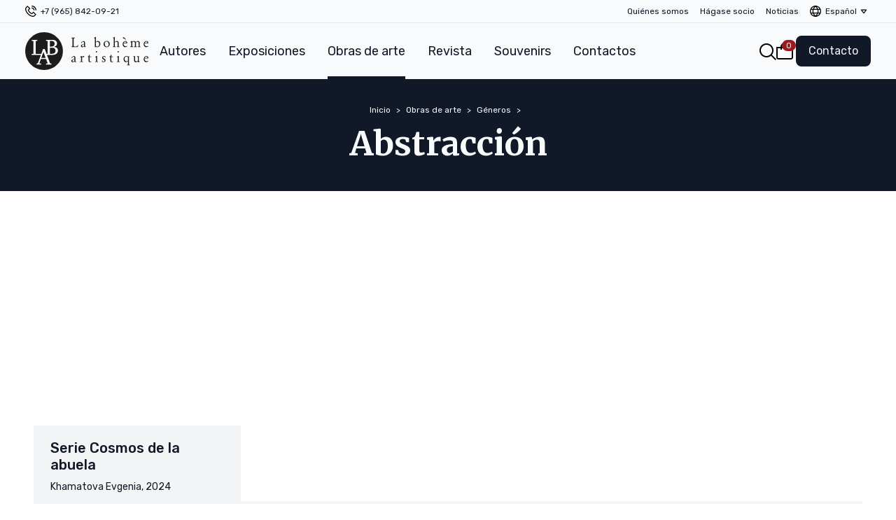

--- FILE ---
content_type: text/html;charset=utf-8
request_url: https://labohemeartistique.ru/es/catalog/genre/abstraktsiya
body_size: 77781
content:
<!DOCTYPE html><html  lang="es" data-capo=""><head><meta charset="utf-8">
<meta name="viewport" content="width=device-width, initial-scale=1">
<title>Abstracción — La bohème artistique</title>
<link rel="preconnect" href="https://fonts.googleapis.com">
<link rel="preconnect" href="https://fonts.gstatic.com" crossorigin>
<style>@import url("https://fonts.googleapis.com/css2?family=Merriweather:wght@700&family=Rubik:wght@300..900&display=swap");*,:after,:before{--tw-border-spacing-x:0;--tw-border-spacing-y:0;--tw-translate-x:0;--tw-translate-y:0;--tw-rotate:0;--tw-skew-x:0;--tw-skew-y:0;--tw-scale-x:1;--tw-scale-y:1;--tw-pan-x: ;--tw-pan-y: ;--tw-pinch-zoom: ;--tw-scroll-snap-strictness:proximity;--tw-gradient-from-position: ;--tw-gradient-via-position: ;--tw-gradient-to-position: ;--tw-ordinal: ;--tw-slashed-zero: ;--tw-numeric-figure: ;--tw-numeric-spacing: ;--tw-numeric-fraction: ;--tw-ring-inset: ;--tw-ring-offset-width:0px;--tw-ring-offset-color:#fff;--tw-ring-color:rgba(59,130,246,.5);--tw-ring-offset-shadow:0 0 #0000;--tw-ring-shadow:0 0 #0000;--tw-shadow:0 0 #0000;--tw-shadow-colored:0 0 #0000;--tw-blur: ;--tw-brightness: ;--tw-contrast: ;--tw-grayscale: ;--tw-hue-rotate: ;--tw-invert: ;--tw-saturate: ;--tw-sepia: ;--tw-drop-shadow: ;--tw-backdrop-blur: ;--tw-backdrop-brightness: ;--tw-backdrop-contrast: ;--tw-backdrop-grayscale: ;--tw-backdrop-hue-rotate: ;--tw-backdrop-invert: ;--tw-backdrop-opacity: ;--tw-backdrop-saturate: ;--tw-backdrop-sepia: ;--tw-contain-size: ;--tw-contain-layout: ;--tw-contain-paint: ;--tw-contain-style: }::backdrop{--tw-border-spacing-x:0;--tw-border-spacing-y:0;--tw-translate-x:0;--tw-translate-y:0;--tw-rotate:0;--tw-skew-x:0;--tw-skew-y:0;--tw-scale-x:1;--tw-scale-y:1;--tw-pan-x: ;--tw-pan-y: ;--tw-pinch-zoom: ;--tw-scroll-snap-strictness:proximity;--tw-gradient-from-position: ;--tw-gradient-via-position: ;--tw-gradient-to-position: ;--tw-ordinal: ;--tw-slashed-zero: ;--tw-numeric-figure: ;--tw-numeric-spacing: ;--tw-numeric-fraction: ;--tw-ring-inset: ;--tw-ring-offset-width:0px;--tw-ring-offset-color:#fff;--tw-ring-color:rgba(59,130,246,.5);--tw-ring-offset-shadow:0 0 #0000;--tw-ring-shadow:0 0 #0000;--tw-shadow:0 0 #0000;--tw-shadow-colored:0 0 #0000;--tw-blur: ;--tw-brightness: ;--tw-contrast: ;--tw-grayscale: ;--tw-hue-rotate: ;--tw-invert: ;--tw-saturate: ;--tw-sepia: ;--tw-drop-shadow: ;--tw-backdrop-blur: ;--tw-backdrop-brightness: ;--tw-backdrop-contrast: ;--tw-backdrop-grayscale: ;--tw-backdrop-hue-rotate: ;--tw-backdrop-invert: ;--tw-backdrop-opacity: ;--tw-backdrop-saturate: ;--tw-backdrop-sepia: ;--tw-contain-size: ;--tw-contain-layout: ;--tw-contain-paint: ;--tw-contain-style: }

/*! tailwindcss v3.4.16 | MIT License | https://tailwindcss.com*/*,:after,:before{border:0 solid #e5e7eb;box-sizing:border-box}:after,:before{--tw-content:""}:host,html{line-height:1.5;-webkit-text-size-adjust:100%;font-family:Rubik,sans;font-feature-settings:normal;font-variation-settings:normal;-moz-tab-size:4;-o-tab-size:4;tab-size:4;-webkit-tap-highlight-color:transparent}body{line-height:inherit;margin:0}hr{border-top-width:1px;color:inherit;height:0}abbr:where([title]){-webkit-text-decoration:underline dotted;text-decoration:underline dotted}h1,h2,h3,h4,h5,h6{font-size:inherit;font-weight:inherit}a{color:inherit;text-decoration:inherit}b,strong{font-weight:bolder}code,kbd,pre,samp{font-family:ui-monospace,SFMono-Regular,Menlo,Monaco,Consolas,Liberation Mono,Courier New,monospace;font-feature-settings:normal;font-size:1em;font-variation-settings:normal}small{font-size:80%}sub,sup{font-size:75%;line-height:0;position:relative;vertical-align:baseline}sub{bottom:-.25em}sup{top:-.5em}table{border-collapse:collapse;border-color:inherit;text-indent:0}button,input,optgroup,select,textarea{color:inherit;font-family:inherit;font-feature-settings:inherit;font-size:100%;font-variation-settings:inherit;font-weight:inherit;letter-spacing:inherit;line-height:inherit;margin:0;padding:0}button,select{text-transform:none}button,input:where([type=button]),input:where([type=reset]),input:where([type=submit]){-webkit-appearance:button;background-color:transparent;background-image:none}:-moz-focusring{outline:auto}:-moz-ui-invalid{box-shadow:none}progress{vertical-align:baseline}::-webkit-inner-spin-button,::-webkit-outer-spin-button{height:auto}[type=search]{-webkit-appearance:textfield;outline-offset:-2px}::-webkit-search-decoration{-webkit-appearance:none}::-webkit-file-upload-button{-webkit-appearance:button;font:inherit}summary{display:list-item}blockquote,dd,dl,figure,h1,h2,h3,h4,h5,h6,hr,p,pre{margin:0}fieldset{margin:0}fieldset,legend{padding:0}menu,ol,ul{list-style:none;margin:0;padding:0}dialog{padding:0}textarea{resize:vertical}input::-moz-placeholder,textarea::-moz-placeholder{color:#9ca3af;opacity:1}input::placeholder,textarea::placeholder{color:#9ca3af;opacity:1}[role=button],button{cursor:pointer}:disabled{cursor:default}audio,canvas,embed,iframe,img,object,svg,video{display:block;vertical-align:middle}img,video{height:auto;max-width:100%}[hidden]:where(:not([hidden=until-found])){display:none}body{font-family:Rubik,sans;--tw-text-opacity:1;color:rgb(17 24 39/var(--tw-text-opacity,1))}ol{list-style-type:decimal}img{width:100%}.loader{animation:rotate 1s linear infinite;border-radius:50%;display:inline-block;height:24px;position:relative;width:24px}.loader:before{animation:prixClipFix 2s linear infinite;border:2px solid #fff;border-radius:50%;box-sizing:border-box;content:"";inset:0;position:absolute}@keyframes rotate{to{transform:rotate(1turn)}}@keyframes prixClipFix{0%{clip-path:polygon(50% 50%,0 0,0 0,0 0,0 0,0 0)}25%{clip-path:polygon(50% 50%,0 0,100% 0,100% 0,100% 0,100% 0)}50%{clip-path:polygon(50% 50%,0 0,100% 0,100% 100%,100% 100%,100% 100%)}75%{clip-path:polygon(50% 50%,0 0,100% 0,100% 100%,0 100%,0 100%)}to{clip-path:polygon(50% 50%,0 0,100% 0,100% 100%,0 100%,0 0)}}.container{width:100%}@media (min-width:640px){.container{max-width:640px}}@media (min-width:768px){.container{max-width:768px}}@media (min-width:1024px){.container{max-width:1024px}}@media (min-width:1280px){.container{max-width:1280px}}@media (min-width:1536px){.container{max-width:1536px}}.prose{color:var(--tw-prose-body);max-width:65ch}.prose :where(p):not(:where([class~=not-prose],[class~=not-prose] *)){margin-bottom:1.25em;margin-top:1.25em}.prose :where([class~=lead]):not(:where([class~=not-prose],[class~=not-prose] *)){color:var(--tw-prose-lead);font-size:1.25em;line-height:1.6;margin-bottom:1.2em;margin-top:1.2em}.prose :where(a):not(:where([class~=not-prose],[class~=not-prose] *)){color:var(--tw-prose-links);font-weight:500;text-decoration:underline}.prose :where(strong):not(:where([class~=not-prose],[class~=not-prose] *)){color:var(--tw-prose-bold);font-weight:600}.prose :where(a strong):not(:where([class~=not-prose],[class~=not-prose] *)){color:inherit}.prose :where(blockquote strong):not(:where([class~=not-prose],[class~=not-prose] *)){color:inherit}.prose :where(thead th strong):not(:where([class~=not-prose],[class~=not-prose] *)){color:inherit}.prose :where(ol):not(:where([class~=not-prose],[class~=not-prose] *)){list-style-type:decimal;margin-bottom:1.25em;margin-top:1.25em;padding-inline-start:1.625em}.prose :where(ol):not(:where([class~=not-prose],[class~=not-prose] *))>li p{margin:.25em 0}.prose :where(ol[type=A]):not(:where([class~=not-prose],[class~=not-prose] *)){list-style-type:upper-alpha}.prose :where(ol[type=a]):not(:where([class~=not-prose],[class~=not-prose] *)){list-style-type:lower-alpha}.prose :where(ol[type=A s]):not(:where([class~=not-prose],[class~=not-prose] *)){list-style-type:upper-alpha}.prose :where(ol[type=a s]):not(:where([class~=not-prose],[class~=not-prose] *)){list-style-type:lower-alpha}.prose :where(ol[type=I]):not(:where([class~=not-prose],[class~=not-prose] *)){list-style-type:upper-roman}.prose :where(ol[type=i]):not(:where([class~=not-prose],[class~=not-prose] *)){list-style-type:lower-roman}.prose :where(ol[type=I s]):not(:where([class~=not-prose],[class~=not-prose] *)){list-style-type:upper-roman}.prose :where(ol[type=i s]):not(:where([class~=not-prose],[class~=not-prose] *)){list-style-type:lower-roman}.prose :where(ol[type="1"]):not(:where([class~=not-prose],[class~=not-prose] *)){list-style-type:decimal}.prose :where(ul):not(:where([class~=not-prose],[class~=not-prose] *)){list-style-type:disc;margin-bottom:1.25em;margin-top:1.25em;padding-inline-start:1.625em}.prose :where(ul):not(:where([class~=not-prose],[class~=not-prose] *))>li p{margin:0}.prose :where(ol>li):not(:where([class~=not-prose],[class~=not-prose] *))::marker{color:var(--tw-prose-counters);font-weight:400}.prose :where(ul>li):not(:where([class~=not-prose],[class~=not-prose] *))::marker{color:var(--tw-prose-bullets)}.prose :where(dt):not(:where([class~=not-prose],[class~=not-prose] *)){color:var(--tw-prose-headings);font-weight:600;margin-top:1.25em}.prose :where(hr):not(:where([class~=not-prose],[class~=not-prose] *)){border-color:var(--tw-prose-hr);border-top-width:1px;margin-bottom:3em;margin-top:3em}.prose :where(blockquote):not(:where([class~=not-prose],[class~=not-prose] *)){border-inline-start-color:var(--tw-prose-quote-borders);border-inline-start-width:.25rem;color:var(--tw-prose-quotes);font-style:italic;font-weight:500;margin-bottom:1.6em;margin-top:1.6em;padding-inline-start:1em;quotes:"\201C""\201D""\2018""\2019"}.prose :where(blockquote p:first-of-type):not(:where([class~=not-prose],[class~=not-prose] *)):before{content:open-quote}.prose :where(blockquote p:last-of-type):not(:where([class~=not-prose],[class~=not-prose] *)):after{content:close-quote}.prose :where(h1):not(:where([class~=not-prose],[class~=not-prose] *)){color:var(--tw-prose-headings);font-size:2.25em;font-weight:800;line-height:1.1111111;margin-bottom:.8888889em;margin-top:0}.prose :where(h1 strong):not(:where([class~=not-prose],[class~=not-prose] *)){color:inherit;font-weight:900}.prose :where(h2):not(:where([class~=not-prose],[class~=not-prose] *)){color:var(--tw-prose-headings);font-size:1.5em;font-weight:700;line-height:1.3333333;margin-bottom:1em;margin-top:2em}.prose :where(h2 strong):not(:where([class~=not-prose],[class~=not-prose] *)){color:inherit;font-weight:800}.prose :where(h3):not(:where([class~=not-prose],[class~=not-prose] *)){color:var(--tw-prose-headings);font-size:1.25em;font-weight:600;line-height:1.6;margin-bottom:.6em;margin-top:1.6em}.prose :where(h3 strong):not(:where([class~=not-prose],[class~=not-prose] *)){color:inherit;font-weight:700}.prose :where(h4):not(:where([class~=not-prose],[class~=not-prose] *)){color:var(--tw-prose-headings);font-weight:600;line-height:1.5;margin-bottom:.5em;margin-top:1.5em}.prose :where(h4 strong):not(:where([class~=not-prose],[class~=not-prose] *)){color:inherit;font-weight:700}.prose :where(img):not(:where([class~=not-prose],[class~=not-prose] *)){margin-bottom:2em;margin-top:2em}.prose :where(picture):not(:where([class~=not-prose],[class~=not-prose] *)){display:block;margin-bottom:2em;margin-top:2em}.prose :where(video):not(:where([class~=not-prose],[class~=not-prose] *)){margin-bottom:2em;margin-top:2em}.prose :where(kbd):not(:where([class~=not-prose],[class~=not-prose] *)){border-radius:.3125rem;box-shadow:0 0 0 1px rgb(var(--tw-prose-kbd-shadows)/10%),0 3px 0 rgb(var(--tw-prose-kbd-shadows)/10%);color:var(--tw-prose-kbd);font-family:inherit;font-size:.875em;font-weight:500;padding-inline-end:.375em;padding-bottom:.1875em;padding-top:.1875em;padding-inline-start:.375em}.prose :where(code):not(:where([class~=not-prose],[class~=not-prose] *)){color:var(--tw-prose-code);font-size:.875em;font-weight:600}.prose :where(code):not(:where([class~=not-prose],[class~=not-prose] *)):before{content:"`"}.prose :where(code):not(:where([class~=not-prose],[class~=not-prose] *)):after{content:"`"}.prose :where(a code):not(:where([class~=not-prose],[class~=not-prose] *)){color:inherit}.prose :where(h1 code):not(:where([class~=not-prose],[class~=not-prose] *)){color:inherit}.prose :where(h2 code):not(:where([class~=not-prose],[class~=not-prose] *)){color:inherit;font-size:.875em}.prose :where(h3 code):not(:where([class~=not-prose],[class~=not-prose] *)){color:inherit;font-size:.9em}.prose :where(h4 code):not(:where([class~=not-prose],[class~=not-prose] *)){color:inherit}.prose :where(blockquote code):not(:where([class~=not-prose],[class~=not-prose] *)){color:inherit}.prose :where(thead th code):not(:where([class~=not-prose],[class~=not-prose] *)){color:inherit}.prose :where(pre):not(:where([class~=not-prose],[class~=not-prose] *)){background-color:var(--tw-prose-pre-bg);border-radius:.375rem;color:var(--tw-prose-pre-code);font-size:.875em;font-weight:400;line-height:1.7142857;margin-bottom:1.7142857em;margin-top:1.7142857em;overflow-x:auto;padding-inline-end:1.1428571em;padding-bottom:.8571429em;padding-top:.8571429em;padding-inline-start:1.1428571em}.prose :where(pre code):not(:where([class~=not-prose],[class~=not-prose] *)){background-color:transparent;border-radius:0;border-width:0;color:inherit;font-family:inherit;font-size:inherit;font-weight:inherit;line-height:inherit;padding:0}.prose :where(pre code):not(:where([class~=not-prose],[class~=not-prose] *)):before{content:none}.prose :where(pre code):not(:where([class~=not-prose],[class~=not-prose] *)):after{content:none}.prose :where(table):not(:where([class~=not-prose],[class~=not-prose] *)){font-size:.875em;line-height:1.7142857;margin-bottom:2em;margin-top:2em;table-layout:auto;width:100%}.prose :where(thead):not(:where([class~=not-prose],[class~=not-prose] *)){border-bottom-color:var(--tw-prose-th-borders);border-bottom-width:1px}.prose :where(thead th):not(:where([class~=not-prose],[class~=not-prose] *)){color:var(--tw-prose-headings);font-weight:600;padding-inline-end:.5714286em;padding-bottom:.5714286em;padding-inline-start:.5714286em;vertical-align:bottom}.prose :where(tbody tr):not(:where([class~=not-prose],[class~=not-prose] *)){border-bottom-color:var(--tw-prose-td-borders);border-bottom-width:1px}.prose :where(tbody tr:last-child):not(:where([class~=not-prose],[class~=not-prose] *)){border-bottom-width:0}.prose :where(tbody td):not(:where([class~=not-prose],[class~=not-prose] *)){vertical-align:baseline}.prose :where(tfoot):not(:where([class~=not-prose],[class~=not-prose] *)){border-top-color:var(--tw-prose-th-borders);border-top-width:1px}.prose :where(tfoot td):not(:where([class~=not-prose],[class~=not-prose] *)){vertical-align:top}.prose :where(th,td):not(:where([class~=not-prose],[class~=not-prose] *)){text-align:start}.prose :where(figure>*):not(:where([class~=not-prose],[class~=not-prose] *)){margin-bottom:0;margin-top:0}.prose :where(figcaption):not(:where([class~=not-prose],[class~=not-prose] *)){color:var(--tw-prose-captions);font-size:.875em;line-height:1.4285714;margin-top:.8571429em}.prose{--tw-prose-body:#374151;--tw-prose-headings:#111827;--tw-prose-lead:#4b5563;--tw-prose-links:#111827;--tw-prose-bold:#111827;--tw-prose-counters:#6b7280;--tw-prose-bullets:#d1d5db;--tw-prose-hr:#e5e7eb;--tw-prose-quotes:#111827;--tw-prose-quote-borders:#e5e7eb;--tw-prose-captions:#6b7280;--tw-prose-kbd:#111827;--tw-prose-kbd-shadows:17 24 39;--tw-prose-code:#111827;--tw-prose-pre-code:#e5e7eb;--tw-prose-pre-bg:#1f2937;--tw-prose-th-borders:#d1d5db;--tw-prose-td-borders:#e5e7eb;--tw-prose-invert-body:#d1d5db;--tw-prose-invert-headings:#fff;--tw-prose-invert-lead:#9ca3af;--tw-prose-invert-links:#fff;--tw-prose-invert-bold:#fff;--tw-prose-invert-counters:#9ca3af;--tw-prose-invert-bullets:#4b5563;--tw-prose-invert-hr:#374151;--tw-prose-invert-quotes:#f3f4f6;--tw-prose-invert-quote-borders:#374151;--tw-prose-invert-captions:#9ca3af;--tw-prose-invert-kbd:#fff;--tw-prose-invert-kbd-shadows:255 255 255;--tw-prose-invert-code:#fff;--tw-prose-invert-pre-code:#d1d5db;--tw-prose-invert-pre-bg:rgba(0,0,0,.5);--tw-prose-invert-th-borders:#4b5563;--tw-prose-invert-td-borders:#374151;font-size:1rem;line-height:1.75}.prose :where(picture>img):not(:where([class~=not-prose],[class~=not-prose] *)){margin-bottom:0;margin-top:0}.prose :where(li):not(:where([class~=not-prose],[class~=not-prose] *)){margin-bottom:.5em;margin-top:.5em}.prose :where(ol>li):not(:where([class~=not-prose],[class~=not-prose] *)){padding-inline-start:.375em}.prose :where(ul>li):not(:where([class~=not-prose],[class~=not-prose] *)){padding-inline-start:.375em}.prose :where(.prose>ul>li p):not(:where([class~=not-prose],[class~=not-prose] *)){margin-bottom:.75em;margin-top:.75em}.prose :where(.prose>ul>li>p:first-child):not(:where([class~=not-prose],[class~=not-prose] *)){margin-top:1.25em}.prose :where(.prose>ul>li>p:last-child):not(:where([class~=not-prose],[class~=not-prose] *)){margin-bottom:1.25em}.prose :where(.prose>ol>li>p:first-child):not(:where([class~=not-prose],[class~=not-prose] *)){margin-top:1.25em}.prose :where(.prose>ol>li>p:last-child):not(:where([class~=not-prose],[class~=not-prose] *)){margin-bottom:1.25em}.prose :where(ul ul,ul ol,ol ul,ol ol):not(:where([class~=not-prose],[class~=not-prose] *)){margin-bottom:.75em;margin-top:.75em}.prose :where(dl):not(:where([class~=not-prose],[class~=not-prose] *)){margin-bottom:1.25em;margin-top:1.25em}.prose :where(dd):not(:where([class~=not-prose],[class~=not-prose] *)){margin-top:.5em;padding-inline-start:1.625em}.prose :where(hr+*):not(:where([class~=not-prose],[class~=not-prose] *)){margin-top:0}.prose :where(h2+*):not(:where([class~=not-prose],[class~=not-prose] *)){margin-top:0}.prose :where(h3+*):not(:where([class~=not-prose],[class~=not-prose] *)){margin-top:0}.prose :where(h4+*):not(:where([class~=not-prose],[class~=not-prose] *)){margin-top:0}.prose :where(thead th:first-child):not(:where([class~=not-prose],[class~=not-prose] *)){padding-inline-start:0}.prose :where(thead th:last-child):not(:where([class~=not-prose],[class~=not-prose] *)){padding-inline-end:0}.prose :where(tbody td,tfoot td):not(:where([class~=not-prose],[class~=not-prose] *)){padding-inline-end:.5714286em;padding-bottom:.5714286em;padding-top:.5714286em;padding-inline-start:.5714286em}.prose :where(tbody td:first-child,tfoot td:first-child):not(:where([class~=not-prose],[class~=not-prose] *)){padding-inline-start:0}.prose :where(tbody td:last-child,tfoot td:last-child):not(:where([class~=not-prose],[class~=not-prose] *)){padding-inline-end:0}.prose :where(figure):not(:where([class~=not-prose],[class~=not-prose] *)){margin-bottom:2em;margin-top:2em}.prose :where(.prose>:first-child):not(:where([class~=not-prose],[class~=not-prose] *)){margin-top:0}.prose :where(.prose>:last-child):not(:where([class~=not-prose],[class~=not-prose] *)){margin-bottom:0}.fixed{position:fixed}.absolute{position:absolute}.relative{position:relative}.sticky{position:sticky}.inset-0{inset:0}.-right-1{right:-.25rem}.-right-2{right:-.5rem}.-top-1{top:-.25rem}.bottom-0{bottom:0}.bottom-16{bottom:4rem}.bottom-20{bottom:5rem}.bottom-full{bottom:100%}.left-0{left:0}.left-6{left:1.5rem}.right-0{right:0}.right-1{right:.25rem}.right-14{right:3.5rem}.right-4{right:1rem}.right-6{right:1.5rem}.right-8{right:2rem}.top-0{top:0}.top-1\/2{top:50%}.top-18{top:4.5rem}.top-28{top:7rem}.top-4{top:1rem}.top-full{top:100%}.z-10{z-index:10}.z-20{z-index:20}.z-30{z-index:30}.z-40{z-index:40}.z-50{z-index:50}.order-1{order:1}.order-2{order:2}.col-span-1{grid-column:span 1/span 1}.col-span-2{grid-column:span 2/span 2}.col-span-5{grid-column:span 5/span 5}.col-span-6{grid-column:span 6/span 6}.col-span-8{grid-column:span 8/span 8}.col-start-1{grid-column-start:1}.-m-0\.5{margin:-.125rem}.m-0{margin:0}.-mx-px{margin-left:-1px;margin-right:-1px}.-my-px{margin-bottom:-1px;margin-top:-1px}.mx-2{margin-left:.5rem;margin-right:.5rem}.mx-auto{margin-left:auto;margin-right:auto}.my-0{margin-bottom:0;margin-top:0}.my-1\.5{margin-bottom:.375rem;margin-top:.375rem}.my-2\.5{margin-bottom:.625rem;margin-top:.625rem}.my-3{margin-bottom:.75rem;margin-top:.75rem}.my-4{margin-bottom:1rem;margin-top:1rem}.\!mt-0{margin-top:0!important}.-mt-40{margin-top:-10rem}.mb-0{margin-bottom:0}.mb-1{margin-bottom:.25rem}.mb-10{margin-bottom:2.5rem}.mb-11{margin-bottom:2.75rem}.mb-16{margin-bottom:4rem}.mb-2{margin-bottom:.5rem}.mb-3{margin-bottom:.75rem}.mb-4{margin-bottom:1rem}.mb-5{margin-bottom:1.25rem}.mb-6{margin-bottom:1.5rem}.mb-9{margin-bottom:2.25rem}.ml-0{margin-left:0}.ml-1{margin-left:.25rem}.ml-1\.5{margin-left:.375rem}.ml-2{margin-left:.5rem}.ml-4{margin-left:1rem}.mr-1\.5{margin-right:.375rem}.mr-4{margin-right:1rem}.mt-0{margin-top:0}.mt-1{margin-top:.25rem}.mt-2{margin-top:.5rem}.mt-3{margin-top:.75rem}.mt-4{margin-top:1rem}.mt-5{margin-top:1.25rem}.mt-6{margin-top:1.5rem}.mt-8{margin-top:2rem}.box-border{box-sizing:border-box}.block{display:block}.inline-block{display:inline-block}.flex{display:flex}.inline-flex{display:inline-flex}.table-cell{display:table-cell}.grid{display:grid}.hidden{display:none}.aspect-square{aspect-ratio:1/1}.h-10{height:2.5rem}.h-12{height:3rem}.h-16{height:4rem}.h-20{height:5rem}.h-3{height:.75rem}.h-4{height:1rem}.h-5{height:1.25rem}.h-auto{height:auto}.h-fit{height:-moz-fit-content;height:fit-content}.h-screen{height:100vh}.max-h-\[80vh\]{max-height:80vh}.max-h-\[calc\(100vh-208px\)\]{max-height:calc(100vh - 208px)}.w-10{width:2.5rem}.w-12{width:3rem}.w-20{width:5rem}.w-24{width:6rem}.w-28{width:7rem}.w-3{width:.75rem}.w-36{width:9rem}.w-4{width:1rem}.w-5{width:1.25rem}.w-6{width:1.5rem}.w-64{width:16rem}.w-8{width:2rem}.w-auto{width:auto}.w-fit{width:-moz-fit-content;width:fit-content}.w-full{width:100%}.min-w-24{min-width:6rem}.min-w-6{min-width:1.5rem}.max-w-28{max-width:7rem}.max-w-32{max-width:8rem}.max-w-36{max-width:9rem}.max-w-64{max-width:16rem}.max-w-\[-moz-available\]{max-width:-moz-available}.max-w-\[-webkit-fill-available\]{max-width:-webkit-fill-available}.max-w-\[150px\]{max-width:150px}.max-w-none{max-width:none}.max-w-screen-2xl{max-width:1536px}.max-w-screen-sm{max-width:640px}.max-w-screen-xl{max-width:1280px}.max-w-sm{max-width:24rem}.border-collapse{border-collapse:collapse}.border-spacing-2{--tw-border-spacing-x:0.5rem;--tw-border-spacing-y:0.5rem;border-spacing:var(--tw-border-spacing-x) var(--tw-border-spacing-y)}.-translate-y-1\/2{--tw-translate-y:-50%}.-translate-y-1\/2,.transform{transform:translate(var(--tw-translate-x),var(--tw-translate-y)) rotate(var(--tw-rotate)) skewX(var(--tw-skew-x)) skewY(var(--tw-skew-y)) scaleX(var(--tw-scale-x)) scaleY(var(--tw-scale-y))}.cursor-not-allowed{cursor:not-allowed}.cursor-pointer{cursor:pointer}.resize{resize:both}.list-none{list-style-type:none}.columns-1{-moz-columns:1;column-count:1}.columns-2{-moz-columns:2;column-count:2}.columns-2xs{-moz-columns:18rem;columns:18rem}.columns-3xs{-moz-columns:16rem;columns:16rem}.break-inside-avoid{-moz-column-break-inside:avoid;break-inside:avoid}.break-inside-avoid-column{-moz-column-break-inside:avoid;break-inside:avoid-column}.grid-cols-2{grid-template-columns:repeat(2,minmax(0,1fr))}.grid-cols-5{grid-template-columns:repeat(5,minmax(0,1fr))}.grid-cols-6{grid-template-columns:repeat(6,minmax(0,1fr))}.grid-cols-8{grid-template-columns:repeat(8,minmax(0,1fr))}.flex-col{flex-direction:column}.flex-wrap{flex-wrap:wrap}.items-start{align-items:flex-start}.items-center{align-items:center}.justify-end{justify-content:flex-end}.justify-center{justify-content:center}.justify-between{justify-content:space-between}.justify-items-center{justify-items:center}.gap-0{gap:0}.gap-1{gap:.25rem}.gap-1\.5{gap:.375rem}.gap-2{gap:.5rem}.gap-2\.5{gap:.625rem}.gap-3{gap:.75rem}.gap-4{gap:1rem}.gap-5{gap:1.25rem}.gap-6{gap:1.5rem}.gap-9{gap:2.25rem}.gap-x-1{-moz-column-gap:.25rem;column-gap:.25rem}.gap-y-3{row-gap:.75rem}.space-y-9>:not([hidden])~:not([hidden]){--tw-space-y-reverse:0;margin-bottom:calc(2.25rem*var(--tw-space-y-reverse));margin-top:calc(2.25rem*(1 - var(--tw-space-y-reverse)))}.overflow-hidden{overflow:hidden}.overflow-y-auto{overflow-y:auto}.hyphens-auto{-webkit-hyphens:auto;hyphens:auto}.rounded-full{border-radius:9999px}.rounded-lg{border-radius:.5rem}.rounded-md{border-radius:.375rem}.rounded-xl{border-radius:.75rem}.rounded-bl-lg{border-bottom-left-radius:.5rem}.rounded-br-lg{border-bottom-right-radius:.5rem}.rounded-tl-lg{border-top-left-radius:.5rem}.rounded-tr-lg{border-top-right-radius:.5rem}.border{border-width:1px}.border-2{border-width:2px}.border-b{border-bottom-width:1px}.border-t{border-top-width:1px}.border-gray-300{--tw-border-opacity:1;border-color:rgb(209 213 219/var(--tw-border-opacity,1))}.border-gray-50{--tw-border-opacity:1;border-color:rgb(249 250 251/var(--tw-border-opacity,1))}.border-gray-700{--tw-border-opacity:1;border-color:rgb(55 65 81/var(--tw-border-opacity,1))}.border-gray-900{--tw-border-opacity:1;border-color:rgb(17 24 39/var(--tw-border-opacity,1))}.bg-gray-100{--tw-bg-opacity:1;background-color:rgb(243 244 246/var(--tw-bg-opacity,1))}.bg-gray-200{--tw-bg-opacity:1;background-color:rgb(229 231 235/var(--tw-bg-opacity,1))}.bg-gray-300{--tw-bg-opacity:1;background-color:rgb(209 213 219/var(--tw-bg-opacity,1))}.bg-gray-50{--tw-bg-opacity:1;background-color:rgb(249 250 251/var(--tw-bg-opacity,1))}.bg-gray-700{--tw-bg-opacity:1;background-color:rgb(55 65 81/var(--tw-bg-opacity,1))}.bg-gray-900{--tw-bg-opacity:1;background-color:rgb(17 24 39/var(--tw-bg-opacity,1))}.bg-gray-900\/50{background-color:rgba(17,24,39,.5)}.bg-gray-950{--tw-bg-opacity:1;background-color:rgb(3 7 18/var(--tw-bg-opacity,1))}.bg-red-800{--tw-bg-opacity:1;background-color:rgb(153 27 27/var(--tw-bg-opacity,1))}.bg-white{--tw-bg-opacity:1;background-color:rgb(255 255 255/var(--tw-bg-opacity,1))}.bg-opacity-50{--tw-bg-opacity:0.5}.fill-gray-100{fill:#f3f4f6}.fill-gray-300{fill:#d1d5db}.fill-gray-400{fill:#9ca3af}.fill-gray-500{fill:#6b7280}.fill-gray-700{fill:#374151}.fill-gray-900{fill:#111827}.object-cover{-o-object-fit:cover;object-fit:cover}.p-0{padding:0}.p-1{padding:.25rem}.p-3{padding:.75rem}.p-4{padding:1rem}.p-6{padding:1.5rem}.p-9{padding:2.25rem}.px-1\.5{padding-left:.375rem;padding-right:.375rem}.px-3{padding-left:.75rem;padding-right:.75rem}.px-4{padding-left:1rem;padding-right:1rem}.px-6{padding-left:1.5rem;padding-right:1.5rem}.py-1{padding-bottom:.25rem;padding-top:.25rem}.py-1\.5{padding-bottom:.375rem;padding-top:.375rem}.py-2{padding-bottom:.5rem;padding-top:.5rem}.py-3{padding-bottom:.75rem;padding-top:.75rem}.py-3\.5{padding-bottom:.875rem;padding-top:.875rem}.py-4{padding-bottom:1rem;padding-top:1rem}.py-8{padding-bottom:2rem;padding-top:2rem}.py-9{padding-bottom:2.25rem;padding-top:2.25rem}.pb-16{padding-bottom:4rem}.pb-2{padding-bottom:.5rem}.pb-4{padding-bottom:1rem}.pb-6{padding-bottom:1.5rem}.pb-9{padding-bottom:2.25rem}.pl-3{padding-left:.75rem}.pl-6{padding-left:1.5rem}.pr-10{padding-right:2.5rem}.pr-6{padding-right:1.5rem}.pt-2{padding-top:.5rem}.pt-20{padding-top:5rem}.pt-3{padding-top:.75rem}.pt-4{padding-top:1rem}.pt-6{padding-top:1.5rem}.text-center{text-align:center}.text-right{text-align:right}.text-end{text-align:end}.font-serif{font-family:Merriweather,serif}.text-2xl{font-size:1.5rem;line-height:2rem}.text-3xl{font-size:1.875rem;line-height:2.25rem}.text-4xl{font-size:2.25rem;line-height:2.5rem}.text-5xl{font-size:3rem;line-height:1}.text-base{font-size:1rem;line-height:1.5rem}.text-lg{font-size:1.125rem;line-height:1.75rem}.text-sm{font-size:.875rem;line-height:1.25rem}.text-xl{font-size:1.25rem;line-height:1.75rem}.text-xs{font-size:.75rem;line-height:1rem}.font-bold{font-weight:700}.font-light{font-weight:300}.font-medium{font-weight:500}.leading-6{line-height:1.5rem}.leading-loose{line-height:2}.leading-none{line-height:1}.leading-tight{line-height:1.25}.text-gray-100{--tw-text-opacity:1;color:rgb(243 244 246/var(--tw-text-opacity,1))}.text-gray-400{--tw-text-opacity:1;color:rgb(156 163 175/var(--tw-text-opacity,1))}.text-gray-50{--tw-text-opacity:1;color:rgb(249 250 251/var(--tw-text-opacity,1))}.text-gray-500{--tw-text-opacity:1;color:rgb(107 114 128/var(--tw-text-opacity,1))}.text-gray-600{--tw-text-opacity:1;color:rgb(75 85 99/var(--tw-text-opacity,1))}.text-gray-950{--tw-text-opacity:1;color:rgb(3 7 18/var(--tw-text-opacity,1))}.text-green-700{--tw-text-opacity:1;color:rgb(21 128 61/var(--tw-text-opacity,1))}.text-red-700{--tw-text-opacity:1;color:rgb(185 28 28/var(--tw-text-opacity,1))}.underline{text-decoration-line:underline}.line-through{text-decoration-line:line-through}.opacity-70{opacity:.7}.opacity-75{opacity:.75}.shadow-lg{--tw-shadow:0 10px 15px -3px rgba(0,0,0,.1),0 4px 6px -4px rgba(0,0,0,.1);--tw-shadow-colored:0 10px 15px -3px var(--tw-shadow-color),0 4px 6px -4px var(--tw-shadow-color)}.shadow-lg,.shadow-sm{box-shadow:var(--tw-ring-offset-shadow,0 0 #0000),var(--tw-ring-shadow,0 0 #0000),var(--tw-shadow)}.shadow-sm{--tw-shadow:0 1px 2px 0 rgba(0,0,0,.05);--tw-shadow-colored:0 1px 2px 0 var(--tw-shadow-color)}.shadow-xl{--tw-shadow:0 20px 25px -5px rgba(0,0,0,.1),0 8px 10px -6px rgba(0,0,0,.1);--tw-shadow-colored:0 20px 25px -5px var(--tw-shadow-color),0 8px 10px -6px var(--tw-shadow-color);box-shadow:var(--tw-ring-offset-shadow,0 0 #0000),var(--tw-ring-shadow,0 0 #0000),var(--tw-shadow)}.shadow-gray-950\/30{--tw-shadow-color:rgba(3,7,18,.3);--tw-shadow:var(--tw-shadow-colored)}.outline-none{outline:2px solid transparent;outline-offset:2px}.filter{filter:var(--tw-blur) var(--tw-brightness) var(--tw-contrast) var(--tw-grayscale) var(--tw-hue-rotate) var(--tw-invert) var(--tw-saturate) var(--tw-sepia) var(--tw-drop-shadow)}.transition{transition-duration:.15s;transition-property:color,background-color,border-color,text-decoration-color,fill,stroke,opacity,box-shadow,transform,filter,-webkit-backdrop-filter;transition-property:color,background-color,border-color,text-decoration-color,fill,stroke,opacity,box-shadow,transform,filter,backdrop-filter;transition-property:color,background-color,border-color,text-decoration-color,fill,stroke,opacity,box-shadow,transform,filter,backdrop-filter,-webkit-backdrop-filter;transition-timing-function:cubic-bezier(.4,0,.2,1)}.transition-opacity{transition-duration:.15s;transition-property:opacity;transition-timing-function:cubic-bezier(.4,0,.2,1)}.duration-300{transition-duration:.3s}.ease-in-out{transition-timing-function:cubic-bezier(.4,0,.2,1)}.ease-out{transition-timing-function:cubic-bezier(0,0,.2,1)}.after\:absolute:after{content:var(--tw-content);position:absolute}.after\:bottom-\[-14px\]:after{bottom:-14px;content:var(--tw-content)}.after\:mr-2:after{content:var(--tw-content);margin-right:.5rem}.after\:block:after{content:var(--tw-content);display:block}.after\:inline-block:after{content:var(--tw-content);display:inline-block}.after\:w-full:after{content:var(--tw-content);width:100%}.after\:border-b-4:after{border-bottom-width:4px;content:var(--tw-content)}.after\:border-gray-900:after{content:var(--tw-content);--tw-border-opacity:1;border-color:rgb(17 24 39/var(--tw-border-opacity,1))}.after\:pl-2:after{content:var(--tw-content);padding-left:.5rem}.after\:content-\[\'\'\]:after{--tw-content:"";content:var(--tw-content)}.after\:content-\[\'\>\'\]:after{--tw-content:">";content:var(--tw-content)}.first\:ml-0:first-child{margin-left:0}.last\:mr-0:last-child{margin-right:0}.hover\:bg-gray-100:hover{--tw-bg-opacity:1;background-color:rgb(243 244 246/var(--tw-bg-opacity,1))}.hover\:bg-gray-200:hover{--tw-bg-opacity:1;background-color:rgb(229 231 235/var(--tw-bg-opacity,1))}.hover\:bg-gray-700:hover{--tw-bg-opacity:1;background-color:rgb(55 65 81/var(--tw-bg-opacity,1))}.hover\:bg-gray-900:hover{--tw-bg-opacity:1;background-color:rgb(17 24 39/var(--tw-bg-opacity,1))}.hover\:text-gray-100:hover{--tw-text-opacity:1;color:rgb(243 244 246/var(--tw-text-opacity,1))}.hover\:underline:hover{text-decoration-line:underline}.hover\:no-underline:hover{text-decoration-line:none}.hover\:after\:border-b-4:hover:after{border-bottom-width:4px;content:var(--tw-content)}.hover\:after\:border-gray-400:hover:after{content:var(--tw-content);--tw-border-opacity:1;border-color:rgb(156 163 175/var(--tw-border-opacity,1))}.after\:hover\:no-underline:hover:after{content:var(--tw-content);text-decoration-line:none}.active\:bg-gray-300:active{--tw-bg-opacity:1;background-color:rgb(209 213 219/var(--tw-bg-opacity,1))}.active\:bg-gray-500:active{--tw-bg-opacity:1;background-color:rgb(107 114 128/var(--tw-bg-opacity,1))}.active\:bg-gray-800:active{--tw-bg-opacity:1;background-color:rgb(31 41 55/var(--tw-bg-opacity,1))}.prose-h2\:my-5 :is(:where(h2):not(:where([class~=not-prose],[class~=not-prose] *))){margin-bottom:1.25rem;margin-top:1.25rem}.prose-h2\:font-serif :is(:where(h2):not(:where([class~=not-prose],[class~=not-prose] *))){font-family:Merriweather,serif}.prose-h2\:font-semibold :is(:where(h2):not(:where([class~=not-prose],[class~=not-prose] *))){font-weight:600}.prose-h3\:my-5 :is(:where(h3):not(:where([class~=not-prose],[class~=not-prose] *))){margin-bottom:1.25rem;margin-top:1.25rem}.prose-h3\:font-serif :is(:where(h3):not(:where([class~=not-prose],[class~=not-prose] *))){font-family:Merriweather,serif}.prose-h3\:text-4xl :is(:where(h3):not(:where([class~=not-prose],[class~=not-prose] *))){font-size:2.25rem;line-height:2.5rem}.prose-h3\:font-semibold :is(:where(h3):not(:where([class~=not-prose],[class~=not-prose] *))){font-weight:600}.prose-ol\:pl-4 :is(:where(ol):not(:where([class~=not-prose],[class~=not-prose] *))){padding-left:1rem}@media (min-width:640px){.sm\:bottom-auto{bottom:auto}.sm\:top-28{top:7rem}.sm\:top-full{top:100%}.sm\:block{display:block}.sm\:w-10{width:2.5rem}.sm\:w-44{width:11rem}.sm\:columns-2{-moz-columns:2;column-count:2}.sm\:grid-cols-2{grid-template-columns:repeat(2,minmax(0,1fr))}.sm\:gap-3{gap:.75rem}.sm\:border-b{border-bottom-width:1px}.sm\:border-t{border-top-width:1px}.sm\:p-8{padding:2rem}.sm\:p-9{padding:2.25rem}.sm\:py-2{padding-bottom:.5rem;padding-top:.5rem}.sm\:pt-\[113px\]{padding-top:113px}.sm\:text-5xl{font-size:3rem;line-height:1}.sm\:text-base{font-size:1rem;line-height:1.5rem}.prose-h2\:sm\:text-5xl :is(:where(h2):not(:where([class~=not-prose],[class~=not-prose] *))){font-size:3rem;line-height:1}}@media (min-width:768px){.md\:right-18{right:4.5rem}.md\:right-3{right:.75rem}.md\:right-8{right:2rem}.md\:col-span-1{grid-column:span 1/span 1}.md\:col-span-10{grid-column:span 10/span 10}.md\:col-span-2{grid-column:span 2/span 2}.md\:col-span-3{grid-column:span 3/span 3}.md\:col-span-4{grid-column:span 4/span 4}.md\:col-span-5{grid-column:span 5/span 5}.md\:col-span-6{grid-column:span 6/span 6}.md\:col-span-8{grid-column:span 8/span 8}.md\:col-span-full{grid-column:1/-1}.md\:col-start-1{grid-column-start:1}.md\:col-start-2{grid-column-start:2}.md\:col-start-3{grid-column-start:3}.md\:mb-0{margin-bottom:0}.md\:block{display:block}.md\:table{display:table}.md\:table-cell{display:table-cell}.md\:grid{display:grid}.md\:w-4\/5{width:80%}.md\:max-w-xl{max-width:36rem}.md\:columns-3{-moz-columns:3;column-count:3}.md\:grid-cols-10{grid-template-columns:repeat(10,minmax(0,1fr))}.md\:grid-cols-2{grid-template-columns:repeat(2,minmax(0,1fr))}.md\:grid-cols-3{grid-template-columns:repeat(3,minmax(0,1fr))}.md\:grid-cols-5{grid-template-columns:repeat(5,minmax(0,1fr))}.md\:justify-end{justify-content:flex-end}.md\:hyphens-none{-webkit-hyphens:none;hyphens:none}.md\:p-16{padding:4rem}.md\:px-9{padding-left:2.25rem;padding-right:2.25rem}.md\:pr-14{padding-right:3.5rem}.md\:text-5xl{font-size:3rem;line-height:1}.md\:text-7xl{font-size:4.5rem;line-height:1}.md\:text-sm{font-size:.875rem;line-height:1.25rem}}@media (min-width:1024px){.lg\:relative{position:relative}.lg\:bottom-0{bottom:0}.lg\:right-20{right:5rem}.lg\:top-0{top:0}.lg\:top-28{top:7rem}.lg\:col-span-12{grid-column:span 12/span 12}.lg\:col-span-2{grid-column:span 2/span 2}.lg\:col-span-4{grid-column:span 4/span 4}.lg\:col-span-6{grid-column:span 6/span 6}.lg\:col-start-1{grid-column-start:1}.lg\:col-start-3{grid-column-start:3}.lg\:col-start-4{grid-column-start:4}.lg\:mx-2{margin-left:.5rem;margin-right:.5rem}.lg\:block{display:block}.lg\:flex{display:flex}.lg\:table-cell{display:table-cell}.lg\:table-row{display:table-row}.lg\:grid{display:grid}.lg\:hidden{display:none}.lg\:max-w-2xl{max-width:42rem}.lg\:grid-cols-10{grid-template-columns:repeat(10,minmax(0,1fr))}.lg\:grid-cols-12{grid-template-columns:repeat(12,minmax(0,1fr))}.lg\:grid-cols-2{grid-template-columns:repeat(2,minmax(0,1fr))}.lg\:flex-row{flex-direction:row}.lg\:overflow-visible{overflow:visible}.lg\:border{border-width:1px}.lg\:border-t{border-top-width:1px}.lg\:bg-transparent{background-color:transparent}.lg\:p-4{padding:1rem}.lg\:px-0{padding-left:0;padding-right:0}.lg\:px-12{padding-left:3rem;padding-right:3rem}.lg\:px-9{padding-left:2.25rem;padding-right:2.25rem}.lg\:py-8{padding-bottom:2rem;padding-top:2rem}.lg\:pb-0{padding-bottom:0}.lg\:pt-0{padding-top:0}.lg\:align-middle{vertical-align:middle}}@media (min-width:1280px){.xl\:col-span-1{grid-column:span 1/span 1}.xl\:col-span-2{grid-column:span 2/span 2}.xl\:col-start-2{grid-column-start:2}.xl\:col-start-3{grid-column-start:3}.xl\:mx-4{margin-left:1rem;margin-right:1rem}.xl\:columns-3{-moz-columns:3;column-count:3}.xl\:columns-4{-moz-columns:4;column-count:4}.xl\:grid-cols-4{grid-template-columns:repeat(4,minmax(0,1fr))}.xl\:gap-9{gap:2.25rem}.xl\:text-9xl{font-size:8rem;line-height:1}.xl\:text-lg{font-size:1.125rem;line-height:1.75rem}}@media (min-width:1536px){.\32xl\:col-span-1{grid-column:span 1/span 1}.\32xl\:col-span-2{grid-column:span 2/span 2}.\32xl\:col-span-3{grid-column:span 3/span 3}.\32xl\:col-start-2{grid-column-start:2}.\32xl\:columns-5{-moz-columns:5;column-count:5}.\32xl\:columns-6{-moz-columns:6;column-count:6}.\32xl\:grid-cols-5{grid-template-columns:repeat(5,minmax(0,1fr))}.\32xl\:px-9{padding-left:2.25rem;padding-right:2.25rem}}@media (max-height:750px) and (max-width:640px){.tall\:hidden{display:none}}</style>















































<link rel="prefetch" as="style" crossorigin href="/_nuxt/Spinner.a0JSiNsi.css">
<link rel="prefetch" as="script" crossorigin href="/_nuxt/C1CGD4qJ.js">
<link rel="prefetch" as="script" crossorigin href="/_nuxt/BQWy5EOu.js">
<link rel="prefetch" as="script" crossorigin href="/_nuxt/D2XRCCqI.js">
<link rel="prefetch" as="script" crossorigin href="/_nuxt/CUBhHMKP.js">
<link rel="prefetch" as="script" crossorigin href="/_nuxt/VrxF5aNw.js">
<link rel="prefetch" as="script" crossorigin href="/_nuxt/DsGbRc5N.js">
<link rel="prefetch" as="script" crossorigin href="/_nuxt/BkLURWll.js">
<meta property="og:type" content="website">
<meta property="og:url" content="https://labohemeartistique.ru/es/catalog/genre/abstraktsiya">
<meta property="og:image" content="https://labohemeartistique.ru/share.png">
<meta property="og:image:width" content="1200">
<meta property="og:image:height" content="630">
<meta property="vk:image" content="https://labohemeartistique.ru/share.png">
<meta name="twitter:card" content="summary">
<meta name="twitter:image" content="https://labohemeartistique.ru/share.png">
<meta name="author" content="La bohème artistique">
<link rel="icon" href="https://labohemeartistique.ru/favicon.ico" type="image/x-icon">
<link rel="shortcut icon" href="https://labohemeartistique.ru/favicon.ico" type="image/x-icon">
<link rel="icon" href="https://labohemeartistique.ru/favicon.svg" type="image/svg+xml">
<link rel="alternate" href="https://labohemeartistique.ru/ru/catalog/genre/abstraktsiya" hreflang="ru" data-hid="6520db3">
<link rel="alternate" href="https://labohemeartistique.ru/en/catalog/genre/abstraktsiya" hreflang="en" data-hid="7fcee50">
<link rel="alternate" href="https://labohemeartistique.ru/de/catalog/genre/abstraktsiya" hreflang="de" data-hid="5d718b2">
<link rel="alternate" href="https://labohemeartistique.ru/br/catalog/genre/abstraktsiya" hreflang="pt" data-hid="480869f">
<link rel="alternate" href="https://labohemeartistique.ru/br/catalog/genre/abstraktsiya" hreflang="pt-BR" data-hid="b7c0af7">
<link rel="alternate" href="https://labohemeartistique.ru/es/catalog/genre/abstraktsiya" hreflang="es" data-hid="52a6c69">
<link rel="alternate" href="https://labohemeartistique.ru/fr/catalog/genre/abstraktsiya" hreflang="fr" data-hid="484de76">
<link rel="alternate" href="https://labohemeartistique.ru/it/catalog/genre/abstraktsiya" hreflang="it" data-hid="08fce45">
<link rel="alternate" href="https://labohemeartistique.ru/zh/catalog/genre/abstraktsiya" hreflang="zh" data-hid="1a9396e">
<link rel="alternate" href="https://labohemeartistique.ru/ru/catalog/genre/abstraktsiya" hreflang="x-default" data-hid="6527e7a">
<link rel="canonical" href="https://labohemeartistique.ru/es/catalog/genre/abstraktsiya">
<script type="application/ld+json">{"@context":"https://schema.org","@type":"BreadcrumbList","itemListElement":[{"@type":"ListItem","position":1,"name":"Inicio","item":"https://labohemeartistique.ru"},{"@type":"ListItem","position":2,"name":"Obras de arte","item":"https://labohemeartistique.ru/catalog"},{"@type":"ListItem","position":3,"name":"Géneros","item":"https://labohemeartistique.ru/catalog/genre"}]}</script>
<meta name="og:title" content="Abstracción — La bohème artistique">
<meta name="twitter:title" content="Abstracción — La bohème artistique">
<script type="module" src="/_nuxt/Dq2nN10X.js" crossorigin></script></head><body><div id="__nuxt"><!--[--><div class="nuxt-loading-indicator" style="position:fixed;top:0;right:0;left:0;pointer-events:none;width:auto;height:4px;opacity:0;background:repeating-linear-gradient(to right,#111827 0%,#1f2937 100%);background-size:Infinity% auto;transform:scaleX(0%);transform-origin:left;transition:transform 0.1s, height 0.4s, opacity 0.4s;z-index:999999;"></div><!--[--><header class="fixed left-0 top-0 z-30 flex w-full flex-col bg-gray-50"><!--[--><!--nuxt-delay-hydration-component--><!--[--><div class="order-1 hidden sm:block sm:border-b"><div class="mx-auto flex max-w-screen-2xl items-center justify-between px-6 py-1.5 md:px-9"><div class="flex items-center text-xs"><!----><svg width="24" height="24" viewbox="0 0 24 24" xmlns="http://www.w3.org/2000/svg" class="h-4 w-4"><path d="M14.2002 16.261C11.2886 15.0282 8.97325 12.7075 7.7472 9.793L11.1472 6.387L4.8872 0.122L1.7162 3.292C1.1662 3.84514 0.731342 4.50186 0.436795 5.22415C0.142247 5.94645 -0.00614821 6.71998 0.000195101 7.5C0.000195101 14.748 9.25219 24 16.5002 24C17.2801 24.0068 18.0537 23.8586 18.7758 23.5641C19.498 23.2695 20.1545 22.8344 20.7072 22.284L23.8782 19.113L17.6132 12.848L14.2002 16.261ZM19.2922 20.87C18.925 21.234 18.489 21.5214 18.0097 21.7154C17.5304 21.9094 17.0172 22.0061 16.5002 22C10.2672 22 2.0002 13.733 2.0002 7.5C1.99431 6.98283 2.09116 6.46964 2.28514 5.99019C2.47911 5.51074 2.76635 5.07458 3.1302 4.707L4.8872 2.95L8.3242 6.387L5.38919 9.322L5.63419 9.936C6.35544 11.8653 7.48296 13.6171 8.94035 15.0725C10.3977 16.528 12.1509 17.6533 14.0812 18.372L14.6872 18.603L17.6132 15.676L21.0502 19.113L19.2922 20.87ZM14.0002 2V0C16.6515 0.0029116 19.1933 1.05742 21.068 2.93215C22.9428 4.80688 23.9973 7.34873 24.0002 10H22.0002C21.9978 7.879 21.1542 5.84555 19.6544 4.34578C18.1546 2.846 16.1212 2.00238 14.0002 2V2ZM14.0002 6V4C15.591 4.00159 17.1162 4.63424 18.2411 5.75911C19.366 6.88399 19.9986 8.40919 20.0002 10H18.0002C18.0002 8.93913 17.5788 7.92172 16.8286 7.17157C16.0785 6.42143 15.0611 6 14.0002 6Z"></path></svg><a href="tel:+79658420921" rel="noopener noreferrer" class="hover:underline ml-1.5"><!--[--> +7 (965) 842-09-21 <!--]--></a></div><div class="flex items-center"><!--[--><a href="/es/about-us" class="hover:underline mx-2 hidden text-xs first:ml-0 last:mr-0 md:block"><!--[-->Quiénes somos<!--]--></a><a href="/es/partnership" class="hover:underline mx-2 hidden text-xs first:ml-0 last:mr-0 md:block"><!--[-->Hágase socio<!--]--></a><a href="/es/news" class="hover:underline mx-2 hidden text-xs first:ml-0 last:mr-0 md:block"><!--[-->Noticias<!--]--></a><!--]--><div class="ml-2 flex items-center text-xs"><div class="relative z-50"><div class="flex cursor-pointer items-center"><svg width="24" height="24" viewbox="0 0 24 24" xmlns="http://www.w3.org/2000/svg" class="h-4 w-4"><path d="M12 0C9.62663 0 7.30655 0.703788 5.33316 2.02236C3.35977 3.34094 1.8217 5.21509 0.913451 7.4078C0.00519943 9.60051 -0.232441 12.0133 0.230582 14.3411C0.693605 16.6689 1.83649 18.8071 3.51472 20.4853C5.19295 22.1635 7.33115 23.3064 9.65892 23.7694C11.9867 24.2324 14.3995 23.9948 16.5922 23.0866C18.7849 22.1783 20.6591 20.6402 21.9776 18.6668C23.2962 16.6935 24 14.3734 24 12C23.9966 8.81846 22.7312 5.76821 20.4815 3.51852C18.2318 1.26883 15.1815 0.00344108 12 0V0ZM20.647 7H17.426C16.705 5.32899 15.7556 3.76609 14.605 2.356C17.1515 3.04893 19.3223 4.71747 20.647 7V7ZM16.5 12C16.4918 13.0181 16.3314 14.0293 16.024 15H7.97601C7.66866 14.0293 7.50821 13.0181 7.50001 12C7.50821 10.9819 7.66866 9.97068 7.97601 9H16.024C16.3314 9.97068 16.4918 10.9819 16.5 12V12ZM8.77801 17H15.222C14.3732 18.6757 13.2882 20.2208 12 21.588C10.7114 20.2212 9.62625 18.676 8.77801 17V17ZM8.77801 7C9.62677 5.32427 10.7119 3.77916 12 2.412C13.2886 3.77877 14.3738 5.32396 15.222 7H8.77801ZM9.40001 2.356C8.24766 3.76578 7.29659 5.3287 6.57401 7H3.35301C4.67886 4.71643 6.85166 3.04775 9.40001 2.356V2.356ZM2.46101 9H5.90001C5.64076 9.97915 5.50636 10.9871 5.50001 12C5.50636 13.0129 5.64076 14.0209 5.90001 15H2.46101C1.84635 13.0472 1.84635 10.9528 2.46101 9V9ZM3.35301 17H6.57401C7.29659 18.6713 8.24766 20.2342 9.40001 21.644C6.85166 20.9522 4.67886 19.2836 3.35301 17V17ZM14.605 21.644C15.7556 20.2339 16.705 18.671 17.426 17H20.647C19.3223 19.2825 17.1515 20.9511 14.605 21.644V21.644ZM21.539 15H18.1C18.3592 14.0209 18.4936 13.0129 18.5 12C18.4936 10.9871 18.3592 9.97915 18.1 9H21.537C22.1517 10.9528 22.1517 13.0472 21.537 15H21.539Z"></path></svg><span class="ml-1.5">Español</span><svg clip-rule="evenodd" fill-rule="evenodd" stroke-linejoin="round" stroke-miterlimit="2" width="24" height="24" viewbox="0 0 24 24" xmlns="http://www.w3.org/2000/svg" class="h-5 w-5"><path d="m16.843 10.211c.108-.141.157-.3.157-.456 0-.389-.306-.755-.749-.755h-8.501c-.445 0-.75.367-.75.755 0 .157.05.316.159.457 1.203 1.554 3.252 4.199 4.258 5.498.142.184.36.29.592.29.23 0 .449-.107.591-.291zm-7.564.289h5.446l-2.718 3.522z" fill-rule="nonzero"></path></svg><!----></div><div class="absolute bottom-full right-0 z-20 hidden rounded-xl bg-gray-50 p-3 shadow-xl shadow-gray-950/30 sm:bottom-auto sm:top-full"><!--[--><a href="/ru/catalog/genre/abstraktsiya" class="hover:underline inline-block w-full rounded-lg border-b border-gray-50 px-3 py-2 text-sm transition duration-300 ease-out hover:bg-gray-200 hover:no-underline"><!--[-->Русский<!--]--></a><a href="/en/catalog/genre/abstraktsiya" class="hover:underline inline-block w-full rounded-lg border-b border-gray-50 px-3 py-2 text-sm transition duration-300 ease-out hover:bg-gray-200 hover:no-underline"><!--[-->English<!--]--></a><a href="/de/catalog/genre/abstraktsiya" class="hover:underline inline-block w-full rounded-lg border-b border-gray-50 px-3 py-2 text-sm transition duration-300 ease-out hover:bg-gray-200 hover:no-underline"><!--[-->Deutsch<!--]--></a><a href="/br/catalog/genre/abstraktsiya" class="hover:underline inline-block w-full rounded-lg border-b border-gray-50 px-3 py-2 text-sm transition duration-300 ease-out hover:bg-gray-200 hover:no-underline"><!--[-->Português<!--]--></a><a aria-current="page" href="/es/catalog/genre/abstraktsiya" class="router-link-active router-link-exact-active hover:underline inline-block w-full rounded-lg border-b border-gray-50 px-3 py-2 text-sm transition duration-300 ease-out hover:bg-gray-200 hover:no-underline bg-gray-300"><!--[-->Español<!--]--></a><a href="/fr/catalog/genre/abstraktsiya" class="hover:underline inline-block w-full rounded-lg border-b border-gray-50 px-3 py-2 text-sm transition duration-300 ease-out hover:bg-gray-200 hover:no-underline"><!--[-->Français<!--]--></a><a href="/it/catalog/genre/abstraktsiya" class="hover:underline inline-block w-full rounded-lg border-b border-gray-50 px-3 py-2 text-sm transition duration-300 ease-out hover:bg-gray-200 hover:no-underline"><!--[-->Italiano<!--]--></a><a href="/zh/catalog/genre/abstraktsiya" class="hover:underline inline-block w-full rounded-lg border-b border-gray-50 px-3 py-2 text-sm transition duration-300 ease-out hover:bg-gray-200 hover:no-underline"><!--[-->中文<!--]--></a><!--]--></div></div></div></div></div></div><!--]--><!--]--><!--[--><!--nuxt-delay-hydration-component--><!--[--><div class="relative z-30 order-2 mx-auto flex h-20 w-full max-w-screen-2xl items-center justify-between px-6 py-3 md:px-9" isdesktop="true"><div class="flex items-center gap-6 xl:gap-9"><a href="/es" class="hover:underline" aria-label="La bohème artistique"><!--[--><svg width="5544" height="1696" viewbox="0 0 5544 1696" fill="none" xmlns="http://www.w3.org/2000/svg" class="h-auto w-36 sm:w-44"><path fill-rule="evenodd" clip-rule="evenodd" d="M4163.49 859.272C4157.53 865.504 4154.52 873.064 4154.52 881.997C4154.52 889.601 4157.53 896.245 4163.49 901.741C4169.45 907.238 4176.28 910.078 4183.93 910.078C4192.42 910.078 4199.7 907.238 4205.66 901.741C4211.55 896.245 4214.63 889.189 4214.63 880.712C4214.63 873.064 4211.78 866.008 4206.27 859.686C4200.76 853.272 4193.72 850.109 4185.22 850.109C4176.65 850.109 4169.45 853.179 4163.49 859.272Z" fill="#1D1D1B"></path><path fill-rule="evenodd" clip-rule="evenodd" d="M3228.42 901.741C3234.38 896.245 3237.36 889.189 3237.36 880.712C3237.36 873.064 3234.62 866.008 3229.03 859.686C3223.51 853.272 3216.47 850.109 3207.98 850.109C3199.46 850.109 3192.21 853.179 3186.22 859.364C3180.26 865.504 3177.28 873.064 3177.28 881.997C3177.28 889.646 3180.26 896.245 3186.22 901.741C3192.21 907.238 3199.01 910.078 3206.66 910.078C3215.23 910.078 3222.43 907.238 3228.42 901.741Z" fill="#1D1D1B"></path><path fill-rule="evenodd" clip-rule="evenodd" d="M2974.22 1113.54L2983.16 1088.06H2901.42L2902.66 1007.71H2884.81C2880.53 1026.35 2872.88 1043.17 2861.78 1058.01C2850.68 1072.94 2837.52 1085.5 2822.19 1095.67L2818.37 1113.54H2852.81V1281.99C2852.81 1302.37 2857.72 1318.09 2867.53 1329.18C2877.32 1340.17 2892.85 1345.76 2914.13 1345.76C2925.69 1345.76 2937.24 1343.83 2948.95 1340.03C2960.66 1336.14 2972.08 1332.15 2983.16 1327.85L2976.75 1311.26C2970.76 1312.96 2965.17 1314.47 2959.82 1315.8C2954.54 1316.99 2948.66 1317.68 2942.3 1317.68C2932.89 1317.68 2925.37 1315.57 2919.57 1311.26C2913.82 1307.05 2909.39 1301.69 2906.17 1295.37C2902.95 1288.95 2900.97 1281.76 2900.13 1273.65C2899.29 1265.59 2898.81 1257.71 2898.81 1250.06V1113.54H2974.22Z" fill="#1D1D1B"></path><path fill-rule="evenodd" clip-rule="evenodd" d="M4529.13 345.013L4510.61 341.109C4496.37 306.081 4459.92 274.797 4415 278.007C4414.61 278.622 4414.32 279.466 4414.08 280.531C4413.76 281.605 4413.47 282.446 4413.16 283.058C4412.23 282.52 4410.41 281.375 4407.51 279.616C4404.66 277.936 4401.84 276.633 4399.15 275.791C4400.92 270.743 4402.37 263.168 4403.37 253.228C4404.3 243.282 4403.9 233.726 4402.21 224.395C4456.49 227.069 4508 262.633 4529.13 345.013Z" fill="#1D1D1B"></path><path fill-rule="evenodd" clip-rule="evenodd" d="M2720.65 640.706C2716.96 643.225 2713.29 644.554 2709.47 644.554C2700.89 644.554 2695.62 640.017 2693.46 631.132C2691.32 622.196 2690.26 613.492 2690.26 604.973C2690.26 585.777 2690.48 566.901 2690.95 548.158C2691.32 529.501 2691.56 510.529 2691.56 491.407C2691.56 479.937 2690.71 468.538 2689.02 457.294C2687.26 445.974 2683.99 435.877 2679.08 427.005C2674.18 418.056 2667.37 410.792 2658.64 405.285C2649.91 399.778 2638.36 396.945 2623.83 396.945C2616.99 396.945 2609.87 398.554 2602.46 401.767C2594.94 404.977 2587.61 408.88 2580.41 413.543C2573.16 418.285 2566.12 423.107 2559.29 428.231C2552.48 433.353 2546.36 437.79 2540.77 441.614C2533.12 446.741 2527.13 452.475 2522.94 458.898C2518.64 465.249 2516.51 473.127 2516.51 482.461C2516.51 485.9 2518.19 487.583 2521.62 487.583C2531.88 486.744 2539.61 484.6 2544.96 481.158C2550.27 477.793 2553.56 471.447 2554.85 462.036C2555.3 456.988 2557.39 452.246 2561.21 448.042C2565.11 443.758 2569.78 440.161 2575.3 437.178C2580.81 434.197 2586.69 431.9 2592.89 430.141C2599.01 428.461 2604.23 427.617 2608.5 427.617C2617.92 427.617 2625.12 430.294 2630.23 435.648C2635.38 440.926 2639.2 447.427 2641.73 455.078C2644.24 462.725 2645.77 470.832 2646.24 479.322C2646.61 487.81 2646.85 495.232 2646.85 501.657V523.303L2579.12 547.549C2570.63 550.991 2562.19 554.28 2553.93 557.413C2545.6 560.629 2537.92 564.685 2530.91 569.559C2523.86 574.46 2518.27 580.278 2513.97 587.104C2509.7 593.885 2507.62 602.451 2507.62 612.622C2507.62 629.618 2513.37 644.324 2524.84 656.694C2536.34 669.017 2550.63 675.109 2567.65 675.109C2583.87 675.109 2598.56 670.85 2611.72 662.054C2624.88 653.35 2637.07 643.224 2648.14 631.772C2648.99 642.858 2651.52 652.205 2655.82 659.809C2660.09 667.46 2668.58 671.309 2681.38 671.309C2691.56 671.309 2701.58 668.697 2711.36 663.335C2721.18 658.068 2730.35 652.205 2738.85 645.836L2731.2 634.384C2727.74 636.032 2724.24 638.095 2720.65 640.706ZM2646.85 612.622C2639.2 619.447 2631 626.273 2622.3 633.054C2613.49 639.88 2603.38 643.225 2591.89 643.225C2581.7 643.225 2573.16 639.651 2566.33 632.369C2559.52 625.176 2556.07 616.47 2556.07 606.207C2556.07 595.67 2559.44 586.785 2566.04 579.729C2572.61 572.811 2580.57 566.901 2589.99 562.232C2599.32 557.569 2609.27 553.666 2619.68 550.456C2630.1 547.243 2639.12 544.184 2646.85 541.201V612.622Z" fill="#1D1D1B"></path><path fill-rule="evenodd" clip-rule="evenodd" d="M2349.18 612.347C2341.98 621.876 2333.33 628.839 2323.39 633.376C2313.36 637.817 2301.81 640.339 2288.86 641.025C2275.86 641.621 2260.85 641.942 2243.79 641.942C2234.9 641.942 2225.64 641.528 2216.01 640.705C2206.44 639.788 2199.56 638.094 2195.26 635.573C2189.3 631.772 2185.71 625.862 2184.39 617.981C2183.18 610.195 2182.49 602.863 2182.49 596.037V305.16C2183.33 288.562 2187 277.551 2193.36 272.273C2199.71 266.916 2211.03 264.318 2227.17 264.318H2234.85V241.293C2206.76 243.896 2179.04 245.196 2151.79 245.196C2127.97 245.196 2103.26 243.896 2077.7 241.293V264.318C2093.92 264.318 2106.24 266.386 2114.73 270.664C2123.31 274.947 2127.53 286.423 2127.53 305.089L2128.82 345.931V562.846L2127.53 604.925C2127.53 622.792 2123.31 633.832 2114.73 638.094C2106.24 642.399 2093.92 644.461 2077.7 644.461V667.46C2104.55 664.894 2130.51 663.565 2155.61 663.565C2190.14 663.565 2224.66 663.886 2259.11 664.253C2293.61 664.664 2328.13 665.719 2362.58 667.46L2389.46 578.125L2369.01 571.803C2363.03 589.211 2356.46 602.681 2349.18 612.347Z" fill="#1D1D1B"></path><path fill-rule="evenodd" clip-rule="evenodd" d="M2289.18 1313.87C2285.59 1316.39 2281.82 1317.67 2278 1317.67C2269.42 1317.67 2264.15 1313.28 2262.01 1304.3C2259.85 1295.36 2258.79 1286.66 2258.79 1278.14C2258.79 1259.04 2259.03 1240.07 2259.48 1221.38C2259.85 1202.64 2260.09 1183.77 2260.09 1164.57C2260.09 1153.07 2259.24 1141.71 2257.55 1130.44C2255.89 1119.22 2252.52 1109.09 2247.69 1100.16C2242.78 1091.22 2235.9 1084.03 2227.17 1078.44C2218.47 1072.94 2206.89 1070.2 2192.43 1070.2C2185.63 1070.2 2178.43 1071.8 2170.99 1075.01C2163.5 1078.12 2156.22 1082.11 2148.97 1086.78C2141.77 1091.45 2134.73 1096.35 2127.9 1101.49C2121.09 1106.52 2114.89 1111.01 2109.38 1114.86C2101.65 1119.9 2095.77 1125.63 2091.47 1132.04C2087.2 1138.41 2085.11 1146.29 2085.11 1155.68C2085.11 1159.07 2086.8 1160.72 2090.18 1160.72C2100.44 1159.9 2108.17 1157.74 2113.52 1154.4C2118.8 1150.96 2122.09 1144.59 2123.38 1135.25C2123.86 1130.16 2125.92 1125.49 2129.82 1121.18C2133.65 1116.97 2138.31 1113.31 2143.83 1110.42C2149.34 1107.44 2155.22 1105.06 2161.44 1103.36C2167.56 1101.71 2172.76 1100.8 2177.06 1100.8C2186.45 1100.8 2193.65 1103.45 2198.79 1108.82C2203.91 1114.08 2207.73 1120.59 2210.26 1128.24C2212.8 1135.89 2214.33 1144 2214.77 1152.47C2215.17 1160.95 2215.38 1168.37 2215.38 1174.83V1196.46L2147.65 1220.69C2139.16 1224.17 2130.74 1227.42 2122.46 1230.63C2114.13 1233.79 2106.48 1237.82 2099.44 1242.72C2092.39 1247.63 2086.8 1253.54 2082.53 1260.27C2078.23 1267.05 2076.17 1275.62 2076.17 1285.79C2076.17 1302.83 2081.9 1317.45 2093.4 1329.86C2104.87 1342.18 2119.19 1348.28 2136.18 1348.28C2152.4 1348.28 2167.09 1343.93 2180.25 1335.22C2193.44 1326.47 2205.6 1316.39 2216.7 1304.94C2217.54 1316.02 2220.05 1325.32 2224.35 1332.97C2228.57 1340.63 2237.14 1344.47 2249.91 1344.47C2260.09 1344.47 2270.11 1341.86 2279.92 1336.5C2289.71 1331.23 2298.91 1325.33 2307.4 1319L2299.73 1307.5C2296.3 1309.2 2292.77 1311.35 2289.18 1313.87ZM2215.38 1285.79C2207.73 1292.62 2199.56 1299.39 2190.83 1306.22C2182.1 1313.05 2171.92 1316.39 2160.44 1316.39C2150.26 1316.39 2141.77 1312.82 2134.88 1305.63C2128.05 1298.34 2124.7 1289.64 2124.7 1279.47C2124.7 1268.84 2127.97 1259.95 2134.57 1252.99C2141.14 1245.93 2149.18 1240.11 2158.52 1235.4C2167.93 1230.72 2177.82 1226.83 2188.21 1223.62C2198.63 1220.46 2207.73 1217.34 2215.38 1214.37V1285.79Z" fill="#1D1D1B"></path><path fill-rule="evenodd" clip-rule="evenodd" d="M2647.17 1072.39C2641.18 1070.01 2636.14 1068.87 2631.84 1068.87C2614.78 1068.87 2600.25 1074.87 2588.06 1086.78C2575.98 1098.65 2565.4 1111.02 2556.46 1123.8V1066.35L2548.81 1063.83C2537.31 1070.65 2525.55 1076.75 2513.37 1082.34C2501.21 1087.83 2488.81 1093.15 2476.02 1098.23V1113.53C2493.85 1114.86 2504.35 1119.53 2507.33 1127.65C2510.31 1135.71 2511.76 1148.03 2511.76 1164.66C2511.76 1176.11 2511.52 1187.89 2511.15 1200.07C2510.68 1212.12 2510.46 1224.17 2510.46 1236.08C2511.31 1242.45 2511.76 1248.91 2511.76 1255.51C2511.76 1262.1 2511.76 1268.84 2511.76 1275.62C2511.76 1293.44 2509.23 1305.17 2504.11 1310.71C2498.97 1316.25 2487.04 1319 2468.29 1319V1340.72C2488.81 1338.11 2509.62 1336.87 2530.91 1336.87C2553.09 1336.87 2575.66 1338.11 2598.64 1340.72V1319H2592.28C2575.22 1319 2564.96 1315.38 2561.58 1308.15C2558.15 1300.95 2556.46 1290.09 2556.46 1275.62V1208C2556.46 1199.07 2556.7 1188.12 2557.15 1175.11C2557.52 1162.19 2559.44 1151.88 2562.9 1144.23C2565.4 1135.75 2570.23 1128.7 2577.27 1123.2C2584.24 1117.61 2592.28 1114.86 2601.25 1114.86C2607.58 1114.86 2614.01 1115.92 2620.37 1118.07C2626.73 1120.22 2633.16 1121.28 2639.52 1121.28C2642.95 1121.28 2645.72 1119.9 2647.85 1117.06C2649.91 1114.31 2651.68 1111.02 2652.97 1107.21C2654.21 1103.36 2655.05 1099.38 2655.5 1095.44C2655.9 1091.36 2656.11 1088.06 2656.11 1085.5C2656.11 1079.13 2653.13 1074.78 2647.17 1072.39Z" fill="#1D1D1B"></path><path fill-rule="evenodd" clip-rule="evenodd" d="M4497.66 672.591C4516.81 672.591 4534.8 668.468 4551.63 660.131C4568.45 651.884 4583.25 640.706 4596.02 626.64L4587.08 613.859C4577.74 619.814 4568.01 624.488 4558.06 627.925C4548.04 631.314 4537.25 633.055 4525.75 633.055C4510.46 633.055 4496.66 629.848 4484.58 623.436C4472.42 617.066 4462.08 608.821 4453.59 598.559C4445.07 588.389 4438.58 576.523 4434.07 563.156C4429.62 549.768 4427.4 536.074 4427.4 522C4427.4 518.64 4427.64 515.348 4428.01 512.139C4428.48 508.921 4429.09 505.402 4429.93 501.583H4567.93C4578.11 501.583 4585.15 500.054 4588.97 496.836C4592.8 493.626 4594.72 486.28 4594.72 474.81C4594.72 463.719 4592.51 453.32 4588.05 443.603C4583.54 433.739 4577.66 425.402 4570.14 418.365C4562.73 411.328 4554.08 405.821 4544.29 401.767C4534.48 397.713 4524.06 395.725 4512.96 395.725C4493.39 395.725 4475.69 399.623 4459.92 407.504C4444.25 415.382 4430.93 426.011 4420.07 439.396C4409.18 452.784 4400.92 468.232 4395.09 485.671C4389.37 503.108 4386.52 521.164 4386.52 539.901C4386.52 555.655 4389.05 571.393 4394.19 587.104C4399.31 602.866 4406.67 617.066 4416.22 629.848C4425.79 642.629 4437.5 652.939 4451.35 660.772C4465.14 668.606 4480.6 672.591 4497.66 672.591ZM4459.02 437.867C4469.89 425.937 4484.9 419.968 4504.02 419.968C4516.81 419.968 4527.89 424.252 4537.25 432.739C4546.64 441.235 4551.31 451.864 4551.31 464.64C4551.31 472.286 4548.57 476.72 4542.98 478.023C4537.46 479.323 4531.74 479.937 4525.75 479.937H4433.76C4439.72 463.796 4448.13 449.722 4459.02 437.867Z" fill="#1D1D1B"></path><path fill-rule="evenodd" clip-rule="evenodd" d="M5119.03 1302.37C5117.34 1299.03 5116.26 1291.29 5115.89 1279.47C5115.42 1267.51 5115.21 1255.6 5115.21 1243.73C5115.21 1216.89 5115.21 1190.18 5115.21 1163.65C5115.21 1137.13 5115.66 1110.56 5116.5 1084.26L5117.71 1071.48C5107.53 1073.17 5097.27 1074.45 5087.09 1075.32C5076.86 1076.15 5066.2 1076.61 5055.18 1076.61H5035.98C5033.44 1076.61 5031.76 1076.15 5030.91 1075.32V1095.71C5047.08 1095.71 5057.71 1098.69 5062.85 1104.69C5067.97 1110.65 5070.5 1121.28 5070.5 1136.58C5070.5 1143.36 5070.26 1150.41 5069.9 1157.6C5069.42 1164.89 5069.18 1171.85 5069.18 1178.63V1279.47C5059 1287.94 5048.14 1295 5036.66 1300.49C5025.11 1305.99 5012.56 1308.83 4998.92 1308.83C4985.76 1308.83 4975.66 1305.85 4968.62 1299.85C4961.57 1293.9 4956.61 1286.34 4953.61 1277.22C4950.63 1268.06 4948.81 1258.12 4948.17 1247.26C4947.49 1236.4 4947.04 1226.28 4946.57 1216.98C4946.57 1192.7 4946.64 1168.46 4946.88 1144.23C4947.12 1119.99 4947.88 1095.71 4949.1 1071.48C4936.33 1074 4923.3 1075.55 4910.14 1076.01C4896.98 1076.38 4883.5 1076.61 4869.89 1076.61C4867.36 1076.61 4865.2 1076.15 4863.54 1075.32V1095.71C4878.83 1095.71 4889.09 1098.46 4894.16 1104C4899.28 1109.59 4901.89 1120.45 4901.89 1136.58V1197.83C4901.89 1206.35 4901.65 1214.6 4901.2 1222.71C4900.81 1230.72 4900.57 1239.06 4900.57 1247.54C4900.57 1259.03 4901.65 1270.72 4903.71 1282.67C4905.87 1294.54 4909.61 1305.4 4914.97 1315.16C4920.24 1324.96 4927.52 1332.93 4936.62 1339.11C4945.8 1345.3 4957.59 1348.37 4972.15 1348.37C4990.82 1348.37 5008.49 1343.47 5025.11 1333.66C5041.73 1323.9 5056.42 1312.63 5069.18 1299.85C5069.18 1306.68 5068.66 1313.5 5067.6 1320.29C5066.52 1327.11 5065.36 1333.89 5064.07 1340.72L5071.71 1349.65C5098.59 1342 5125.39 1336.87 5152.24 1334.3V1315.16C5146.28 1315.16 5139.92 1314.65 5133.12 1313.55C5126.28 1312.5 5121.62 1308.74 5119.03 1302.37Z" fill="#1D1D1B"></path><path fill-rule="evenodd" clip-rule="evenodd" d="M4676.38 1453.92C4672.56 1447.73 4670.66 1436.33 4670.66 1419.74V1200.3C4670.66 1179 4671.03 1157.97 4671.87 1137.17C4672.79 1116.28 4674.48 1095.25 4677.01 1074L4666.83 1067.58L4634.84 1100.8C4624.66 1091.45 4613.16 1083.8 4600.39 1077.85C4587.6 1071.84 4573.99 1068.87 4559.43 1068.87C4540.31 1068.87 4522.61 1072.71 4506.47 1080.37C4490.25 1088.02 4476.46 1098.23 4464.91 1111.01C4453.43 1123.7 4444.41 1138.64 4437.82 1155.63C4431.15 1172.68 4427.88 1190.5 4427.88 1209.24C4427.88 1224.54 4430.01 1240.3 4434.28 1256.42C4438.5 1272.55 4445.02 1287.25 4453.72 1300.49C4462.45 1313.64 4473.48 1324.5 4486.64 1332.97C4499.88 1341.5 4515.2 1345.76 4532.64 1345.76C4551.42 1345.76 4568.56 1340.86 4584.09 1331.1C4599.63 1321.29 4613.16 1310.02 4624.66 1297.29V1380.16C4625.5 1386.53 4625.87 1393.04 4625.87 1399.68C4625.87 1406.28 4625.87 1412.92 4625.87 1419.74C4625.87 1437.61 4623.34 1449.34 4618.22 1454.84C4613.16 1460.33 4601.24 1463.08 4582.49 1463.08V1484.8C4604.22 1482.28 4625.95 1481 4647.61 1481C4658.71 1481 4669.36 1481.45 4679.52 1482.28C4689.78 1483.15 4700.43 1483.97 4711.51 1484.8V1463.08H4706.4C4690.25 1463.17 4680.23 1460.01 4676.38 1453.92ZM4624.66 1274.34C4618.3 1285.33 4608.81 1293.9 4596.25 1299.85C4583.7 1305.76 4570.99 1308.74 4558.22 1308.74C4543.74 1308.74 4531.19 1305.17 4520.56 1297.97C4509.93 1290.69 4501.04 1281.57 4494.08 1270.49C4487.03 1259.49 4481.89 1247.26 4478.7 1233.88C4475.56 1220.41 4473.95 1207.54 4473.95 1195.22C4473.95 1182.07 4475.69 1169.29 4479.39 1157.01C4482.97 1144.59 4488.25 1133.65 4495.29 1124.12C4502.33 1114.54 4511.14 1106.75 4521.77 1100.84C4532.5 1094.89 4545.06 1091.91 4559.51 1091.91C4573.99 1091.91 4585.47 1094.43 4593.96 1099.56C4602.53 1104.69 4609.04 1111.24 4613.48 1119.31C4617.99 1127.42 4620.97 1136.9 4622.44 1147.66C4623.89 1158.52 4624.66 1169.7 4624.66 1181.15V1274.34Z" fill="#1D1D1B"></path><path fill-rule="evenodd" clip-rule="evenodd" d="M4218.06 1308.74C4214.08 1301.92 4212.02 1291.29 4212.02 1276.85C4212.02 1263.29 4212.23 1249.83 4212.71 1236.68C4213.08 1223.44 4213.31 1210.06 4213.31 1196.46L4212.02 1141.62C4212.02 1129.71 4212.71 1117.61 4213.92 1105.29C4215.24 1092.92 4216.69 1080.82 4218.46 1068.87L4206.88 1063.74C4182.64 1079.13 4157.13 1090.58 4130.28 1098.23L4128.97 1114.86C4145.19 1114.86 4155.37 1118.21 4159.67 1125.03C4163.94 1131.81 4166.02 1142.44 4166.02 1156.92C4166.87 1176.48 4167.32 1196.23 4167.32 1216.29C4167.32 1236.22 4167.32 1256.06 4167.32 1275.53C4167.32 1292.62 4164.78 1304.07 4159.67 1310.02C4154.52 1316.03 4142.6 1319 4123.85 1319V1340.63C4145.58 1338.11 4167.79 1336.82 4190.29 1336.82C4210.78 1336.82 4231.22 1338.11 4251.66 1340.63V1319H4249.05C4232.46 1319 4222.12 1315.57 4218.06 1308.74Z" fill="#1D1D1B"></path><path fill-rule="evenodd" clip-rule="evenodd" d="M5361.73 629.848C5371.31 642.629 5383.02 652.939 5396.87 660.817C5410.71 668.606 5426.17 672.591 5443.18 672.591C5462.38 672.591 5480.37 668.468 5497.14 660.131C5513.97 651.884 5528.74 640.706 5541.53 626.64L5532.64 613.859C5523.23 619.814 5513.57 624.488 5503.55 627.925C5493.53 631.314 5482.82 633.055 5471.35 633.055C5455.95 633.055 5442.26 629.848 5430.07 623.436C5417.99 617.066 5407.65 608.821 5399.08 598.559C5390.59 588.389 5384.07 576.523 5379.64 563.156C5375.13 549.768 5372.92 536.074 5372.92 522C5372.92 518.64 5373.13 515.348 5373.6 512.139C5373.97 508.921 5374.6 505.402 5375.5 501.583H5513.44C5523.68 501.583 5530.72 500.054 5534.57 496.836C5538.39 493.626 5540.29 486.28 5540.29 474.81C5540.29 463.719 5538.08 453.32 5533.57 443.603C5529.14 433.739 5523.15 425.402 5515.74 418.365C5508.22 411.328 5499.57 405.821 5489.78 401.767C5480.05 397.713 5469.58 395.725 5458.56 395.725C5438.96 395.725 5421.29 399.623 5405.52 407.504C5389.74 415.382 5376.42 426.011 5365.56 439.396C5354.69 452.784 5346.41 468.232 5340.69 485.671C5334.94 503.108 5332.04 521.164 5332.04 539.901C5332.04 555.655 5334.65 571.393 5339.68 587.104C5344.83 602.866 5352.16 617.066 5361.73 629.848ZM5404.51 437.867C5415.38 425.937 5430.39 419.968 5449.59 419.968C5462.38 419.968 5473.41 424.252 5482.82 432.739C5492.16 441.235 5496.83 451.864 5496.83 464.64C5496.83 472.286 5494.08 476.72 5488.57 478.023C5482.98 479.323 5477.23 479.937 5471.27 479.937H5379.27C5385.31 463.796 5393.65 449.722 5404.51 437.867Z" fill="#1D1D1B"></path><path fill-rule="evenodd" clip-rule="evenodd" d="M5173.89 645.149C5168.09 644.782 5163.34 642.767 5159.52 639.423C5156.99 636.031 5155.22 630.901 5154.37 624.12C5153.56 617.294 5153.08 610.513 5153.08 603.687V499.058C5153.08 484.984 5151.95 471.749 5149.65 459.205C5147.28 446.661 5142.98 435.649 5136.86 426.315C5130.66 416.984 5122.25 409.567 5111.59 403.984C5100.97 398.477 5087.57 395.723 5071.35 395.723C5062.85 395.723 5054.41 397.174 5046.16 400.157C5037.82 403.14 5029.7 406.888 5021.89 411.326C5014.01 415.76 5006.36 420.811 4998.84 426.315C4991.43 431.822 4984.47 436.95 4978.11 441.613C4971.67 426.315 4961.81 414.845 4948.41 407.193C4934.93 399.547 4920.16 395.723 4904.02 395.723C4889.49 395.723 4874.4 400.386 4858.63 409.718C4842.86 419.128 4829.01 427.618 4817.14 435.264C4817.14 422.491 4818.38 409.718 4820.97 396.947L4808.2 390.596C4796.7 397.403 4784.86 403.754 4772.75 409.718C4760.6 415.684 4748.12 420.352 4735.33 423.791V441.613C4750.71 441.613 4760.28 445.131 4764.1 452.168C4767.93 459.205 4769.85 469.681 4769.85 483.755C4770.7 503.262 4771.15 523.072 4771.15 543.038C4771.15 563.075 4771.15 582.798 4771.15 602.405C4771.15 620.227 4768.53 632.001 4763.5 637.497C4758.35 642.994 4746.43 645.745 4727.68 645.745V667.459C4738.78 666.634 4749.65 665.811 4760.28 664.893C4770.91 664.023 4781.33 663.656 4791.59 663.656C4812.48 663.656 4833.76 664.893 4855.49 667.459V645.745H4852.91C4836.29 645.745 4825.95 642.4 4821.89 635.575C4817.83 628.794 4815.85 618.164 4815.85 603.687C4815.85 596.861 4816.09 589.943 4816.46 582.98C4816.91 575.925 4817.14 569.191 4817.14 562.846V456.91C4826.48 450.179 4836.74 443.757 4847.77 437.788C4858.87 431.822 4870.79 428.839 4883.58 428.839C4895.9 428.839 4905.71 431.137 4912.91 435.57C4920.16 440.009 4925.68 445.896 4929.5 453.083C4933.4 460.355 4935.78 468.766 4936.86 478.327C4937.91 487.888 4938.47 497.757 4938.47 508.004V606.209C4938.47 620.683 4936.25 630.853 4931.8 636.812C4927.29 642.767 4916.81 645.745 4900.2 645.745V667.459C4920.64 664.893 4941.05 663.656 4961.49 663.656C4971.67 663.656 4981.93 664.023 4992.12 664.893C5002.38 665.719 5012.63 666.634 5022.82 667.459V645.745H5018.99C5014.69 645.745 5009.81 645.515 5004.3 645.149C4998.79 644.69 4994.25 642.767 4990.9 639.33C4987.45 635.986 4985.31 630.672 4984.47 623.434C4983.62 616.242 4983.25 609.186 4983.25 602.405V459.511C4993.41 451.862 5004.06 444.825 5015.17 438.48C5026.27 432.052 5038.59 428.839 5052.2 428.839C5065.83 428.839 5076.23 431.593 5083.5 437.179C5090.78 442.684 5096.22 449.721 5099.8 458.211C5103.42 466.701 5105.55 476.262 5106.16 486.893C5106.85 497.528 5107.16 508.004 5107.16 518.179C5107.16 532.253 5107.4 546.477 5107.77 560.931C5108.22 575.376 5108.46 589.624 5108.46 603.687C5108.46 611.339 5108.22 617.845 5107.77 623.112C5107.4 628.472 5105.87 632.824 5103.34 636.215C5100.81 639.649 5096.75 642.079 5091.15 643.545C5085.67 645.056 5077.78 645.745 5067.6 645.745V667.459C5077.78 666.634 5088.17 665.811 5098.88 664.941C5109.46 664.115 5120.32 663.656 5131.43 663.656C5141.69 663.656 5151.87 664.115 5162.13 664.941C5172.28 665.811 5182.09 666.634 5191.51 667.459V645.745H5188.9C5184.63 645.745 5179.64 645.608 5173.89 645.149Z" fill="#1D1D1B"></path><path fill-rule="evenodd" clip-rule="evenodd" d="M3240.87 1308.74C3236.83 1301.92 3234.75 1291.29 3234.75 1276.85C3234.75 1263.29 3234.99 1249.83 3235.43 1236.68C3235.83 1223.44 3236.07 1210.06 3236.07 1196.46L3234.83 1141.62C3234.83 1129.71 3235.43 1117.61 3236.75 1105.29C3237.97 1092.92 3239.5 1080.82 3241.18 1068.87L3229.71 1063.74C3205.45 1079.13 3179.86 1090.58 3153.01 1098.23L3151.77 1114.86C3167.94 1114.86 3178.2 1118.21 3182.39 1125.03C3186.69 1131.81 3188.83 1142.44 3188.83 1156.92C3189.67 1176.48 3190.04 1196.23 3190.04 1216.29C3190.04 1236.22 3190.04 1256.06 3190.04 1275.53C3190.04 1292.62 3187.54 1304.07 3182.39 1310.02C3177.28 1316.03 3165.33 1319 3146.66 1319V1340.63C3168.39 1338.11 3190.52 1336.82 3213.09 1336.82C3233.54 1336.82 3253.98 1338.11 3274.39 1340.63V1319H3271.88C3255.27 1319 3244.93 1315.57 3240.87 1308.74Z" fill="#1D1D1B"></path><path fill-rule="evenodd" clip-rule="evenodd" d="M5505.16 1301.09C5495.14 1304.53 5484.43 1306.22 5472.88 1306.22C5457.55 1306.22 5443.87 1303.02 5431.68 1296.65C5419.52 1290.23 5409.26 1281.99 5400.69 1271.72C5392.2 1261.55 5385.68 1249.78 5381.25 1236.4C5376.74 1222.94 5374.53 1209.24 5374.53 1195.22C5374.53 1191.78 5374.74 1188.48 5375.13 1185.28C5375.58 1182.16 5376.19 1178.63 5377.03 1174.83H5515.05C5525.29 1174.83 5532.27 1173.23 5536.1 1169.98C5540 1166.77 5541.9 1159.44 5541.9 1147.99C5541.9 1136.95 5539.69 1126.45 5535.18 1116.74C5530.72 1106.98 5524.76 1098.55 5517.27 1091.5C5509.83 1084.58 5501.18 1078.99 5491.39 1074.91C5481.58 1070.93 5471.19 1068.87 5460.09 1068.87C5440.57 1068.87 5422.9 1072.85 5407.13 1080.64C5391.35 1088.52 5378.03 1099.15 5367.17 1112.62C5356.3 1125.99 5348.02 1141.39 5342.3 1158.84C5336.47 1176.25 5333.64 1194.3 5333.64 1213.04C5333.64 1228.8 5336.18 1244.56 5341.29 1260.27C5346.41 1275.98 5353.77 1290.23 5363.34 1303.02C5372.92 1315.8 5384.63 1326.1 5398.47 1333.99C5412.32 1341.77 5427.78 1345.76 5444.79 1345.76C5463.91 1345.76 5481.9 1341.54 5498.73 1333.3C5515.58 1325.05 5530.35 1313.87 5543.14 1299.81L5534.25 1287.03C5524.84 1292.98 5515.18 1297.75 5505.16 1301.09ZM5406.12 1111.02C5416.99 1099.1 5432 1093.15 5451.12 1093.15C5463.91 1093.15 5475.01 1097.41 5484.43 1105.88C5493.77 1114.41 5498.44 1125.03 5498.44 1137.82C5498.44 1145.46 5495.67 1149.96 5490.18 1151.19C5484.59 1152.48 5478.84 1153.07 5472.88 1153.07H5380.86C5386.84 1136.95 5395.26 1122.97 5406.12 1111.02Z" fill="#1D1D1B"></path><path fill-rule="evenodd" clip-rule="evenodd" d="M3353.38 439.703C3344.44 427.004 3333.34 416.448 3320.18 408.188C3307.02 399.851 3291.85 395.723 3274.87 395.723C3255.66 395.723 3238.49 399.547 3223.43 407.193C3208.27 414.845 3193.05 423.791 3177.73 433.967V348.53C3177.73 326.808 3178.2 305.162 3179.04 283.442C3179.86 261.717 3181.55 240.071 3184.08 218.351L3172.61 212C3160.66 219.651 3148.58 226.456 3136.19 232.425C3123.84 238.388 3110.84 243.054 3097.2 246.419V263.017C3112.61 263.017 3122.39 266.536 3126.61 273.572C3130.88 280.609 3133.05 291.088 3133.05 305.159V672.589C3139.85 671.307 3146.89 670.163 3154.09 669.063C3161.35 668.008 3168.39 667.459 3175.19 667.459C3186.22 667.459 3197.11 668.33 3207.74 670.023C3218.37 671.674 3229.24 672.544 3240.34 672.544C3260.78 672.544 3279.61 668.833 3296.84 661.367C3314.14 653.945 3328.91 643.864 3341.22 631.083C3353.62 618.302 3363.27 603.139 3370.32 585.502C3377.36 567.817 3380.87 548.772 3380.87 528.35C3380.87 513.511 3378.49 498.214 3373.82 482.46C3369.16 466.777 3362.35 452.474 3353.38 439.703ZM3328.83 580.414C3324.77 593.38 3318.88 604.972 3311.21 615.142C3303.56 625.357 3293.86 633.42 3282.14 639.423C3270.43 645.378 3256.96 648.356 3241.58 648.356C3226.26 648.356 3214.31 645.149 3205.82 638.779C3197.32 632.367 3191.05 624.12 3186.98 613.857C3182.95 603.687 3180.5 592.509 3179.65 580.414C3178.81 568.273 3178.2 556.497 3177.73 545.024V451.862C3188.83 445.896 3199.62 441.233 3210.27 437.788C3220.98 434.426 3232.22 432.738 3244.16 432.738C3258.64 432.738 3271.65 435.8 3283.12 441.998C3294.62 448.114 3304.17 456.301 3311.84 466.548C3319.57 476.718 3325.29 488.194 3329.14 500.967C3332.97 513.741 3334.87 526.667 3334.87 539.899C3334.87 553.894 3332.89 567.451 3328.83 580.414Z" fill="#1D1D1B"></path><path fill-rule="evenodd" clip-rule="evenodd" d="M4152.02 638.093C4146.43 643.223 4134.72 645.745 4116.89 645.745V667.459C4138.62 664.938 4159.9 663.656 4180.71 663.656C4202.08 663.656 4222.89 664.893 4243.33 667.459V645.745H4242.09C4237.82 645.745 4232.83 645.515 4227.03 645.149C4221.28 644.69 4216.53 642.767 4212.71 639.423C4209.28 635.986 4207.35 630.672 4206.9 623.434C4206.51 616.242 4206.27 609.186 4206.27 602.405V501.582C4206.27 487.123 4205.22 473.434 4203.08 460.429C4201 447.505 4197.01 436.185 4191.29 426.624C4185.54 417.063 4177.21 409.567 4166.34 403.984C4155.53 398.477 4141.52 395.723 4124.53 395.723C4116.04 395.723 4107.71 397.174 4099.58 400.157C4091.54 403.14 4083.52 406.888 4075.64 411.326C4067.75 415.76 4060.07 420.811 4052.66 426.315C4045.25 431.822 4038.05 436.95 4031.25 441.613V344.629C4031.25 323.366 4031.69 302.329 4032.54 281.527C4033.38 260.643 4035.07 239.612 4037.66 218.351L4026.18 212C4014.23 219.651 4002 226.456 3989.44 232.425C3976.81 238.312 3963.57 242.98 3949.48 246.419V263.017C3964.81 263.017 3974.83 266.385 3979.5 273.187C3984.25 279.995 3986.54 290.629 3986.54 305.162V602.405C3986.54 619.357 3984.01 630.856 3978.89 636.901C3973.75 642.767 3962.28 645.745 3944.37 645.745V667.459C3955.44 666.634 3966.34 665.811 3976.97 664.941C3987.6 664.115 3998.46 663.656 4009.57 663.656C4030.01 663.656 4050.45 664.938 4070.89 667.459V645.745H4067.06C4050.45 645.745 4040.35 642.4 4036.68 635.575C4033.07 628.794 4031.25 618.164 4031.25 603.687V463.338C4042.32 454.006 4054.27 445.896 4067.06 439.089C4079.83 432.281 4093.47 428.919 4107.92 428.919C4119.42 428.919 4128.6 431.516 4135.4 436.871C4142.21 442.227 4147.51 448.879 4151.33 456.987C4155.16 465.018 4157.61 473.893 4158.66 483.454C4159.75 493.015 4160.27 502.041 4160.27 510.528V604.972C4160.27 621.968 4157.53 633.053 4152.02 638.093Z" fill="#1D1D1B"></path><path fill-rule="evenodd" clip-rule="evenodd" d="M3559.29 1189.49C3545.21 1180.56 3532.34 1171.53 3520.63 1162.37C3508.92 1153.25 3503.03 1141.25 3503.03 1126.32C3503.03 1115.23 3507.1 1106.52 3515.19 1100.16C3523.32 1093.84 3532.42 1090.58 3542.68 1090.58C3556.68 1090.58 3567.71 1095.58 3575.59 1105.61C3583.48 1115.55 3589.07 1126.32 3592.5 1137.82L3607.82 1135.25L3602.68 1081.65C3593.34 1077.85 3583.56 1074.78 3573.3 1072.4C3563.12 1070.01 3553.31 1068.87 3543.97 1068.87C3520.94 1068.87 3501.58 1075.37 3485.81 1088.38C3470.04 1101.3 3462.15 1119.99 3462.15 1144.23C3462.15 1163.33 3467.9 1178.73 3479.46 1190.41C3490.93 1202.14 3503.72 1212.54 3517.73 1221.7C3531.81 1230.81 3544.6 1239.75 3556.07 1248.45C3567.55 1257.2 3573.38 1268.38 3573.38 1281.99C3573.38 1295.59 3568.63 1305.99 3559.29 1313.28C3549.96 1320.42 3538.85 1324.04 3526.06 1324.04C3507.31 1324.04 3494.15 1317.68 3486.42 1304.94C3478.77 1292.16 3473.26 1278.14 3469.8 1262.84L3451.97 1266.68L3460.94 1331.79C3482.2 1341.09 3504.78 1345.76 3528.59 1345.76C3552.46 1345.76 3572.9 1338.43 3589.97 1323.72C3606.98 1309.11 3615.55 1289.64 3615.55 1265.36C3615.55 1246.25 3609.64 1231.04 3597.93 1219.77C3586.22 1208.46 3573.3 1198.38 3559.29 1189.49Z" fill="#1D1D1B"></path><path fill-rule="evenodd" clip-rule="evenodd" d="M3795.48 479.627C3789.13 462.344 3779.95 447.426 3768 434.655C3756.08 421.882 3741.84 411.786 3725.22 404.364C3708.6 396.868 3690.09 393.199 3669.65 393.199C3650.05 393.199 3631.69 396.638 3614.39 403.675C3597.17 410.712 3582.16 420.503 3569.4 433.047C3556.6 445.591 3546.5 460.355 3539.01 477.412C3531.57 494.39 3527.83 512.667 3527.83 532.253C3527.83 552.214 3531.13 570.795 3537.77 588.066C3544.37 605.291 3553.7 620.227 3565.86 632.734C3578.05 645.286 3592.5 654.997 3609.35 662.053C3626.1 669.108 3644.54 672.59 3664.53 672.59C3683.73 672.59 3701.8 669.108 3718.86 662.053C3735.87 654.997 3750.78 645.379 3763.57 633.053C3776.36 620.731 3786.46 606.117 3793.87 589.303C3801.39 572.581 3805.13 554.358 3805.13 534.772C3805.13 515.271 3801.92 496.834 3795.48 479.627ZM3750.49 580.736C3747.27 593.425 3742.15 604.832 3735.19 614.865C3728.15 624.853 3719.18 632.916 3708.31 639.101C3697.45 645.286 3684.57 648.356 3669.65 648.356C3653.06 648.356 3639.05 644.094 3627.47 635.575C3616 627.098 3606.66 616.469 3599.38 603.688C3592.13 590.906 3586.91 576.933 3583.77 561.546C3580.55 546.248 3578.94 531.789 3578.94 518.18C3578.94 505.865 3580.79 493.625 3584.4 481.54C3587.99 469.381 3593.34 458.596 3600.31 448.956C3607.35 439.395 3616.24 431.746 3626.87 426.01C3637.5 420.273 3649.68 417.443 3663.24 417.443C3678.98 417.443 3692.62 421.267 3704.17 428.919C3715.67 436.565 3725.22 446.432 3732.89 458.596C3740.54 470.681 3746.19 484.14 3749.8 498.749C3753.47 513.432 3755.23 527.585 3755.23 541.2C3755.23 554.815 3753.62 567.955 3750.49 580.736Z" fill="#1D1D1B"></path><path fill-rule="evenodd" clip-rule="evenodd" d="M3951.41 1113.54L3960.35 1088.06H3878.62L3879.91 1007.71H3862C3857.81 1026.35 3850.05 1043.17 3839.05 1058.01C3827.95 1072.94 3814.79 1085.5 3799.39 1095.67L3795.56 1113.54H3830.09V1281.99C3830.09 1302.37 3834.99 1318.09 3844.78 1329.18C3854.59 1340.17 3870.12 1345.76 3891.38 1345.76C3902.88 1345.76 3914.51 1343.83 3926.22 1340.03C3937.93 1336.14 3949.33 1332.15 3960.35 1327.85L3954 1311.26C3948.03 1312.96 3942.36 1314.47 3937.09 1315.8C3931.73 1316.99 3925.91 1317.68 3919.5 1317.68C3910.16 1317.68 3902.56 1315.57 3896.84 1311.26C3891.09 1307.05 3886.58 1301.69 3883.44 1295.37C3880.22 1288.95 3878.22 1281.76 3877.3 1273.65C3876.48 1265.59 3876.08 1257.71 3876.08 1250.06V1113.54H3951.41Z" fill="#1D1D1B"></path><path d="M848.394 1695.06C1316.47 1695.06 1695.93 1315.61 1695.93 847.529C1695.93 379.452 1316.47 0 848.394 0C380.32 0 0.865234 379.452 0.865234 847.529C0.865234 1315.61 380.32 1695.06 848.394 1695.06Z" fill="#1D1D1B"></path><path d="M765.382 970.628H470.449V413.511C470.636 408.249 472.619 403.211 476.064 399.247C478.053 396.842 480.553 394.914 483.378 393.6C486.202 392.292 489.283 391.63 492.39 391.67L545.586 387.685V344.129H290.455V387.299L348.625 391.282C351.685 391.216 354.718 391.868 357.482 393.186C360.251 394.5 362.675 396.444 364.571 398.862C367.729 403.101 369.512 408.215 369.672 413.511V950.453C369.509 955.67 367.726 960.703 364.571 964.843C362.617 967.215 360.185 969.14 357.434 970.49C354.686 971.843 351.682 972.59 348.625 972.682L290.455 976.538V1019.84H738.722C739.996 1016.63 757.728 983.346 765.382 970.628Z" fill="white"></path><path fill-rule="evenodd" clip-rule="evenodd" d="M1443.39 726.005C1425.23 703.074 1400.86 685.893 1373.2 676.52C1345.05 666.445 1315.37 661.315 1285.48 661.352C1307.66 655.449 1329.13 647.13 1349.51 636.546C1372.09 625.083 1391.69 608.491 1406.76 588.087C1423.52 564.249 1431.91 535.487 1430.58 506.34C1431.6 483.737 1427.35 461.208 1418.17 440.545C1408.98 419.883 1395.12 401.655 1377.68 387.315C1342.34 358.398 1284.58 344.129 1204.66 344.129H935.719V387.315L988.741 391.301C991.673 391.419 994.543 392.195 997.136 393.574C999.731 394.953 1001.98 396.9 1003.72 399.268C1007 403.459 1008.85 408.6 1008.98 413.925V950.683C1008.78 955.839 1006.94 960.798 1003.72 964.822C1001.8 967.209 999.388 969.148 996.648 970.504C993.905 971.857 990.898 972.595 987.844 972.661L896.66 978.062L911.77 1019.84H1216.19C1244.35 1019.65 1272.43 1016.85 1300.08 1011.48C1329.22 1005.97 1357.29 995.771 1383.19 981.275C1409.37 966.729 1431.41 945.711 1447.23 920.222C1464.74 889.82 1473.26 855.047 1471.82 819.963C1473.36 786.298 1463.32 753.126 1443.39 726.005ZM1110.41 393.358C1114.12 393.358 1121.93 393.358 1133.97 391.815C1146.01 390.272 1157.41 390.272 1167.78 390.272C1219.01 390.272 1258.2 400.811 1283.81 422.149C1296.75 433.363 1306.95 447.416 1313.61 463.217C1320.28 479.019 1323.22 496.149 1322.23 513.28C1322.23 556.598 1309.43 590.4 1283.81 613.666C1258.2 636.931 1212.35 649.14 1146.91 649.14H1124.75H1110.66L1110.41 393.358ZM1320.18 935.517C1292.18 959.168 1243 970.949 1172.65 970.865C1166.5 970.865 1158.43 970.865 1148.31 970.865L1121.93 969.322L1110.41 968.549V701.713C1112.33 701.713 1118.6 701.713 1128.85 700.299C1139.09 698.886 1151 698.369 1164.45 697.343C1177.9 696.314 1190.06 695.797 1200.57 695.797C1253.97 695.797 1294.18 706.469 1321.59 727.803C1349 749.143 1362.32 782.819 1362.32 828.704C1362.32 874.591 1347.72 911.737 1319.54 935.517H1320.18Z" fill="white"></path><path fill-rule="evenodd" clip-rule="evenodd" d="M1133.24 1400.86C1128.07 1400.48 1123.12 1398.6 1119 1395.44C1116.03 1391.22 1113.69 1386.57 1112.08 1381.65L878.981 757.275H803.163L569.04 1395.83L510.543 1408.72V1452.16H712.85V1408.72L653.453 1403.82C650.117 1403.82 646.654 1401.5 642.935 1396.61C641.263 1394.96 640.042 1392.91 639.39 1390.65C638.739 1388.39 638.678 1386.01 639.213 1383.72L705.921 1201.71H937.863L1007.14 1386.55C1007.53 1388.36 1007.54 1390.23 1007.19 1392.05C1006.84 1393.86 1006.12 1395.59 1005.08 1397.12C1002.9 1401.63 1000.08 1403.95 996.874 1403.95L938.889 1408.85V1452.29H1178.53V1408.85L1133.24 1400.86ZM723.753 1152.6L821.507 887.46L920.16 1152.6H723.753Z" fill="white"></path></svg><!--]--></a><nav class="fixed bottom-16 z-30 left-0 w-full flex-col overflow-y-auto bg-gray-50 px-6 pb-16 pt-3 lg:overflow-visible lg:flex lg:relative lg:flex-row lg:bg-transparent lg:top-0 lg:bottom-0 lg:px-0 lg:pb-0 lg:pt-0 hidden"><!--[--><a href="/es/authors" class="hover:after:border-b-4  hover:after:border-gray-400 relative w-fit py-3 text-base after:absolute after:bottom-[-14px] after:block after:w-full after:content-[&#39;&#39;] lg:mx-2 xl:mx-4 xl:text-lg"><!--[-->Autores<!--]--></a><a href="/es/exhibitions" class="hover:after:border-b-4  hover:after:border-gray-400 relative w-fit py-3 text-base after:absolute after:bottom-[-14px] after:block after:w-full after:content-[&#39;&#39;] lg:mx-2 xl:mx-4 xl:text-lg"><!--[-->Exposiciones<!--]--></a><a href="/es/catalog" class="router-link-active hover:after:border-b-4  hover:after:border-gray-400 relative w-fit py-3 text-base after:absolute after:bottom-[-14px] after:block after:w-full after:content-[&#39;&#39;] lg:mx-2 xl:mx-4 xl:text-lg after:border-b-4 after:border-gray-900"><!--[-->Obras de arte<!--]--></a><a href="/es/journal" class="hover:after:border-b-4  hover:after:border-gray-400 relative w-fit py-3 text-base after:absolute after:bottom-[-14px] after:block after:w-full after:content-[&#39;&#39;] lg:mx-2 xl:mx-4 xl:text-lg"><!--[-->Revista<!--]--></a><a href="/es/souvenirs" class="hover:after:border-b-4  hover:after:border-gray-400 relative w-fit py-3 text-base after:absolute after:bottom-[-14px] after:block after:w-full after:content-[&#39;&#39;] lg:mx-2 xl:mx-4 xl:text-lg"><!--[-->Souvenirs<!--]--></a><a href="/es/contacts" class="hover:after:border-b-4  hover:after:border-gray-400 relative w-fit py-3 text-base after:absolute after:bottom-[-14px] after:block after:w-full after:content-[&#39;&#39;] lg:mx-2 xl:mx-4 xl:text-lg"><!--[-->Contactos<!--]--></a><!--]--><!----><!----><!----><!----><!----></nav><!----></div><div class="flex items-center gap-4 sm:gap-3"><svg xmlns="http://www.w3.org/2000/svg" width="25" height="25" viewbox="0 0 25 25" class="cursor-pointer"><path d="M24.9998 23.5867L18.7378 17.3247C20.3644 15.3353 21.1642 12.7968 20.9716 10.2343C20.7791 7.67173 19.609 5.28123 17.7034 3.55722C15.7977 1.83321 13.3024 0.90759 10.7334 0.971822C8.16447 1.03605 5.71848 2.08522 3.9014 3.90231C2.08431 5.7194 1.03514 8.16539 0.970906 10.7343C0.906674 13.3033 1.83229 15.7987 3.5563 17.7043C5.28031 19.6099 7.67081 20.78 10.2333 20.9725C12.7959 21.1651 15.3344 20.3653 17.3238 18.7387L23.5858 25.0007L24.9998 23.5867ZM10.9998 19.0007C9.41753 19.0007 7.87081 18.5315 6.55522 17.6525C5.23963 16.7734 4.21425 15.524 3.60875 14.0622C3.00324 12.6004 2.84482 10.9918 3.1535 9.43997C3.46218 7.88813 4.22411 6.46266 5.34293 5.34384C6.46175 4.22502 7.88721 3.4631 9.43906 3.15441C10.9909 2.84573 12.5994 3.00416 14.0612 3.60966C15.5231 4.21516 16.7725 5.24054 17.6515 6.55614C18.5306 7.87173 18.9998 9.41845 18.9998 11.0007C18.9974 13.1217 18.1538 15.1551 16.654 16.6549C15.1542 18.1547 13.1208 18.9983 10.9998 19.0007Z"></path></svg><a href="/es/basket" class="hover:underline relative hidden md:block"><!--[--><svg width="24" height="24" viewbox="0 0 24 24" xmlns="http://www.w3.org/2000/svg"><path d="M18 6C18 4.4087 17.3679 2.88258 16.2426 1.75736C15.1174 0.632141 13.5913 0 12 0C10.4087 0 8.88258 0.632141 7.75736 1.75736C6.63214 2.88258 6 4.4087 6 6H0V21C0 21.7956 0.31607 22.5587 0.87868 23.1213C1.44129 23.6839 2.20435 24 3 24H21C21.7956 24 22.5587 23.6839 23.1213 23.1213C23.6839 22.5587 24 21.7956 24 21V6H18ZM12 2C13.0609 2 14.0783 2.42143 14.8284 3.17157C15.5786 3.92172 16 4.93913 16 6H8C8 4.93913 8.42143 3.92172 9.17157 3.17157C9.92172 2.42143 10.9391 2 12 2V2ZM22 21C22 21.2652 21.8946 21.5196 21.7071 21.7071C21.5196 21.8946 21.2652 22 21 22H3C2.73478 22 2.48043 21.8946 2.29289 21.7071C2.10536 21.5196 2 21.2652 2 21V8H6V10H8V8H16V10H18V8H22V21Z" fill="black"></path></svg><div class="absolute -right-1 -top-1 rounded-full bg-red-800 px-1.5 text-xs text-gray-50">0</div><!--]--></a><svg xmlns="http://www.w3.org/2000/svg" width="24" height="24" viewbox="0 0 24 24" style="display:none;" class="block cursor-pointer lg:hidden"><path d="M19.9706 2.99996L3.00001 19.9705L4.41423 21.3847L21.3848 4.41418L19.9706 2.99996Z"></path><path d="M19.9706 20.9707L3 4.00016L4.41422 2.58594L21.3848 19.5565L19.9706 20.9707Z"></path></svg><svg width="24" height="24" viewbox="0 0 24 24" xmlns="http://www.w3.org/2000/svg" style="" class="block cursor-pointer lg:hidden"><path d="M24 11.0006H0V13.0006H24V11.0006Z"></path><path d="M24 4.00031H0V6.0003H24V4.00031Z"></path><path d="M24 18H0V20H24V18Z"></path></svg><button type="button" class="border-spacing-2 rounded-lg border-2 border-gray-900 transition duration-300 ease-out px-4 py-2 text-base bg-gray-900 text-gray-100 hover:bg-gray-700 active:bg-gray-800 ml-1 hidden lg:block"><!--[-->Contacto<!--]--></button></div></div><!--]--><!--]--><!----><!--[--><!--nuxt-delay-hydration-component--><!--[--><!----><!--]--><!--]--></header><!--[--><!--nuxt-delay-hydration-component--><!--[--><!----><!--]--><!--]--><!--[--><!--nuxt-delay-hydration-component--><!--[--><!----><!--]--><!--]--><div class="pt-20 sm:pt-[113px]"><!--[--><!--[--><div class="grid gap-4 bg-gray-900 px-6 py-9 text-center text-gray-50 md:px-9"><div class="text-xs"><a href="/es" class="hover:underline after:mr-2 after:inline-block after:pl-2 after:content-[&#39;&gt;&#39;] after:hover:no-underline"><!--[-->Inicio<!--]--></a><!--[--><a href="/es/catalog" class="router-link-active hover:underline after:mr-2 after:inline-block after:pl-2 after:content-[&#39;&gt;&#39;] after:hover:no-underline"><!--[-->Obras de arte<!--]--></a><a href="/es/catalog/genre" class="router-link-active hover:underline after:mr-2 after:inline-block after:pl-2 after:content-[&#39;&gt;&#39;] after:hover:no-underline"><!--[-->Géneros<!--]--></a><!--]--></div><h1 class="font-serif font-bold mb-2 mt-0 text-3xl md:text-5xl mx-auto max-w-screen-2xl 2xl:px-9 hyphens-auto md:hyphens-none" lang="es"><!--[-->Abstracción<!--]--></h1><!----></div><div><div class="masonry-wall px-6 py-9 md:px-9 lg:px-12" style="display:flex;gap:48px;"><!--[--><div class="masonry-column" data-index="0" style="display:flex;flex-basis:256px;flex-direction:column;flex-grow:1;gap:48px;min-width:0;"><!--[--><div class="masonry-item"><!--[--><div class="w-full break-inside-avoid-column"><a href="/es/catalog/product/grandma-s-cosmos-series-2" class="hover:underline"><!--[--><picture><source srcset="https://labohemeartistique.ru/uploads/medium_Hvnd_Z_Wt_ABVM_44dd9bbdb3.jpg" media="(min-width: 500px)"><img class="w-full object-cover" loading="lazy" fetchpriority="high" alt="Serie Cosmos de la abuela" src="https://labohemeartistique.ru/uploads/small_Hvnd_Z_Wt_ABVM_44dd9bbdb3.jpg" width="495" height="500"></picture><!--]--></a><div class="bg-gray-100 pb-4 pl-6 pr-6 pt-3"><!----><a href="/es/catalog/product/grandma-s-cosmos-series-2" class="hover:underline" title="Serie Cosmos de la abuela" custom-classes="hover:no-underline"><!--[--><p class="text-xl font-medium mt-2 mb-2 leading-6" lang="es"><!--[-->Serie Cosmos de la abuela<!--]--></p><!--]--></a><div class="text-sm leading-6">Khamatova Evgenia, 2024</div><div class="mt-3 flex flex-wrap items-center gap-x-1 text-sm font-light text-gray-500"><svg width="24" height="24" viewbox="0 0 24 24" xmlns="http://www.w3.org/2000/svg" class="h-3 w-3 fill-gray-500"><path d="M23.1154 14.5748L14.5747 23.1155C14.0106 23.6796 13.2462 23.9976 12.4485 24C11.6508 24.0024 10.8845 23.689 10.3171 23.1283L-0.00012207 12.8111L2.47527 2.47539L12.811 0L23.1311 10.3201C23.6905 10.8878 24.0028 11.6536 23.9999 12.4506C23.9969 13.2477 23.679 14.0112 23.1154 14.5748ZM2.25606 12.2204L11.7406 21.7049C11.9297 21.8918 12.1851 21.9962 12.451 21.9954C12.7169 21.9946 12.9717 21.8886 13.1597 21.7006L21.7005 13.1599C21.8885 12.9718 21.9945 12.7171 21.9953 12.4511C21.9961 12.1852 21.8916 11.9298 21.7047 11.7407L12.2203 2.25618L4.09374 4.09386L2.25606 12.2204Z"></path><path d="M8.57623 8.57656C9.16585 7.98695 9.16585 7.03099 8.57624 6.44138C7.98662 5.85176 7.03067 5.85177 6.44105 6.44138C5.85144 7.031 5.85144 7.98695 6.44105 8.57656C7.03066 9.16618 7.98662 9.16618 8.57623 8.57656Z"></path></svg><!--[--><a href="/es/catalog" class="router-link-active hover:underline text-xs md:text-sm"><!--[-->Obras de arte,<!--]--></a><a href="/es/catalog/style/academicism" class="hover:underline text-xs md:text-sm"><!--[-->Academicismo,<!--]--></a><a aria-current="page" href="/es/catalog/genre/abstraktsiya" class="router-link-active router-link-exact-active hover:underline text-xs md:text-sm"><!--[-->Abstracción,<!--]--></a><a href="/es/catalog/material/kholst" class="hover:underline text-xs md:text-sm"><!--[-->Lienzo,<!--]--></a><a href="/es/catalog/technique/maslo" class="hover:underline text-xs md:text-sm"><!--[-->Aceite<!--]--></a><!--]--></div><!----><!----></div></div><!--]--></div><div class="masonry-item"><!--[--><div class="w-full break-inside-avoid-column"><a href="/es/catalog/product/oblozhka" class="hover:underline"><!--[--><picture><source srcset="https://labohemeartistique.ru/uploads/medium_upload_iblock_087_08726e2dc29bfdac80c44223874b795f_b1e7b50579.jpg" media="(min-width: 500px)"><img class="w-full object-cover" loading="lazy" fetchpriority="high" alt="Portada" src="https://labohemeartistique.ru/uploads/small_upload_iblock_087_08726e2dc29bfdac80c44223874b795f_b1e7b50579.jpg" width="364" height="500"></picture><!--]--></a><div class="bg-gray-100 pb-4 pl-6 pr-6 pt-3"><!----><a href="/es/catalog/product/oblozhka" class="hover:underline" title="Portada" custom-classes="hover:no-underline"><!--[--><p class="text-xl font-medium mt-2 mb-2 leading-6" lang="es"><!--[-->Portada<!--]--></p><!--]--></a><div class="text-sm leading-6">Mustaev Vasili Gennadyevich, 1993</div><div class="mt-3 flex flex-wrap items-center gap-x-1 text-sm font-light text-gray-500"><svg width="24" height="24" viewbox="0 0 24 24" xmlns="http://www.w3.org/2000/svg" class="h-3 w-3 fill-gray-500"><path d="M23.1154 14.5748L14.5747 23.1155C14.0106 23.6796 13.2462 23.9976 12.4485 24C11.6508 24.0024 10.8845 23.689 10.3171 23.1283L-0.00012207 12.8111L2.47527 2.47539L12.811 0L23.1311 10.3201C23.6905 10.8878 24.0028 11.6536 23.9999 12.4506C23.9969 13.2477 23.679 14.0112 23.1154 14.5748ZM2.25606 12.2204L11.7406 21.7049C11.9297 21.8918 12.1851 21.9962 12.451 21.9954C12.7169 21.9946 12.9717 21.8886 13.1597 21.7006L21.7005 13.1599C21.8885 12.9718 21.9945 12.7171 21.9953 12.4511C21.9961 12.1852 21.8916 11.9298 21.7047 11.7407L12.2203 2.25618L4.09374 4.09386L2.25606 12.2204Z"></path><path d="M8.57623 8.57656C9.16585 7.98695 9.16585 7.03099 8.57624 6.44138C7.98662 5.85176 7.03067 5.85177 6.44105 6.44138C5.85144 7.031 5.85144 7.98695 6.44105 8.57656C7.03066 9.16618 7.98662 9.16618 8.57623 8.57656Z"></path></svg><!--[--><a href="/es/catalog" class="router-link-active hover:underline text-xs md:text-sm"><!--[-->Obras de arte,<!--]--></a><a href="/es/catalog/style/illyustratsiya" class="hover:underline text-xs md:text-sm"><!--[-->Ilustración,<!--]--></a><a aria-current="page" href="/es/catalog/genre/abstraktsiya" class="router-link-active router-link-exact-active hover:underline text-xs md:text-sm"><!--[-->Abstracción,<!--]--></a><a href="/es/catalog/material/bumaga" class="hover:underline text-xs md:text-sm"><!--[-->Papel,<!--]--></a><a href="/es/catalog/technique/akvarel" class="hover:underline text-xs md:text-sm"><!--[-->Acuarela<!--]--></a><!--]--></div><!----><!----></div></div><!--]--></div><div class="masonry-item"><!--[--><div class="w-full break-inside-avoid-column"><a href="/es/catalog/product/kizili_99_1" class="hover:underline"><!--[--><picture><source srcset="https://labohemeartistique.ru/uploads/medium_upload_iblock_d6c_d6c2dbfaad4c44413de012765b1779c4_8a9b8db65b.jpg" media="(min-width: 500px)"><img class="w-full object-cover" loading="lazy" fetchpriority="high" alt="Kizili 99 №1" src="https://labohemeartistique.ru/uploads/small_upload_iblock_d6c_d6c2dbfaad4c44413de012765b1779c4_8a9b8db65b.jpg" width="364" height="500"></picture><!--]--></a><div class="bg-gray-100 pb-4 pl-6 pr-6 pt-3"><!----><a href="/es/catalog/product/kizili_99_1" class="hover:underline" title="Kizili 99 №1" custom-classes="hover:no-underline"><!--[--><p class="text-xl font-medium mt-2 mb-2 leading-6" lang="es"><!--[-->Kizili 99 №1<!--]--></p><!--]--></a><div class="text-sm leading-6">Mustaev Vasili Gennadyevich, 1998</div><div class="mt-3 flex flex-wrap items-center gap-x-1 text-sm font-light text-gray-500"><svg width="24" height="24" viewbox="0 0 24 24" xmlns="http://www.w3.org/2000/svg" class="h-3 w-3 fill-gray-500"><path d="M23.1154 14.5748L14.5747 23.1155C14.0106 23.6796 13.2462 23.9976 12.4485 24C11.6508 24.0024 10.8845 23.689 10.3171 23.1283L-0.00012207 12.8111L2.47527 2.47539L12.811 0L23.1311 10.3201C23.6905 10.8878 24.0028 11.6536 23.9999 12.4506C23.9969 13.2477 23.679 14.0112 23.1154 14.5748ZM2.25606 12.2204L11.7406 21.7049C11.9297 21.8918 12.1851 21.9962 12.451 21.9954C12.7169 21.9946 12.9717 21.8886 13.1597 21.7006L21.7005 13.1599C21.8885 12.9718 21.9945 12.7171 21.9953 12.4511C21.9961 12.1852 21.8916 11.9298 21.7047 11.7407L12.2203 2.25618L4.09374 4.09386L2.25606 12.2204Z"></path><path d="M8.57623 8.57656C9.16585 7.98695 9.16585 7.03099 8.57624 6.44138C7.98662 5.85176 7.03067 5.85177 6.44105 6.44138C5.85144 7.031 5.85144 7.98695 6.44105 8.57656C7.03066 9.16618 7.98662 9.16618 8.57623 8.57656Z"></path></svg><!--[--><a href="/es/catalog" class="router-link-active hover:underline text-xs md:text-sm"><!--[-->Obras de arte,<!--]--></a><a href="/es/catalog/style/illyustratsiya" class="hover:underline text-xs md:text-sm"><!--[-->Ilustración,<!--]--></a><a aria-current="page" href="/es/catalog/genre/abstraktsiya" class="router-link-active router-link-exact-active hover:underline text-xs md:text-sm"><!--[-->Abstracción,<!--]--></a><a href="/es/catalog/material/bumaga" class="hover:underline text-xs md:text-sm"><!--[-->Papel,<!--]--></a><a href="/es/catalog/technique/chernila" class="hover:underline text-xs md:text-sm"><!--[-->Tinta<!--]--></a><!--]--></div><!----><!----></div></div><!--]--></div><div class="masonry-item"><!--[--><div class="w-full break-inside-avoid-column"><a href="/es/catalog/product/kizili_97_8" class="hover:underline"><!--[--><picture><source srcset="https://labohemeartistique.ru/uploads/medium_upload_iblock_62a_62a5c492b6393e22b4ff6a0312d18101_2c1d89646c.jpg" media="(min-width: 500px)"><img class="w-full object-cover" loading="lazy" fetchpriority="high" alt="Kizili 97 #8" src="https://labohemeartistique.ru/uploads/small_upload_iblock_62a_62a5c492b6393e22b4ff6a0312d18101_2c1d89646c.jpg" width="364" height="500"></picture><!--]--></a><div class="bg-gray-100 pb-4 pl-6 pr-6 pt-3"><!----><a href="/es/catalog/product/kizili_97_8" class="hover:underline" title="Kizili 97 #8" custom-classes="hover:no-underline"><!--[--><p class="text-xl font-medium mt-2 mb-2 leading-6" lang="es"><!--[-->Kizili 97 #8<!--]--></p><!--]--></a><div class="text-sm leading-6">Mustaev Vasili Gennadyevich</div><div class="mt-3 flex flex-wrap items-center gap-x-1 text-sm font-light text-gray-500"><svg width="24" height="24" viewbox="0 0 24 24" xmlns="http://www.w3.org/2000/svg" class="h-3 w-3 fill-gray-500"><path d="M23.1154 14.5748L14.5747 23.1155C14.0106 23.6796 13.2462 23.9976 12.4485 24C11.6508 24.0024 10.8845 23.689 10.3171 23.1283L-0.00012207 12.8111L2.47527 2.47539L12.811 0L23.1311 10.3201C23.6905 10.8878 24.0028 11.6536 23.9999 12.4506C23.9969 13.2477 23.679 14.0112 23.1154 14.5748ZM2.25606 12.2204L11.7406 21.7049C11.9297 21.8918 12.1851 21.9962 12.451 21.9954C12.7169 21.9946 12.9717 21.8886 13.1597 21.7006L21.7005 13.1599C21.8885 12.9718 21.9945 12.7171 21.9953 12.4511C21.9961 12.1852 21.8916 11.9298 21.7047 11.7407L12.2203 2.25618L4.09374 4.09386L2.25606 12.2204Z"></path><path d="M8.57623 8.57656C9.16585 7.98695 9.16585 7.03099 8.57624 6.44138C7.98662 5.85176 7.03067 5.85177 6.44105 6.44138C5.85144 7.031 5.85144 7.98695 6.44105 8.57656C7.03066 9.16618 7.98662 9.16618 8.57623 8.57656Z"></path></svg><!--[--><a href="/es/catalog" class="router-link-active hover:underline text-xs md:text-sm"><!--[-->Obras de arte,<!--]--></a><a href="/es/catalog/style/illyustratsiya" class="hover:underline text-xs md:text-sm"><!--[-->Ilustración,<!--]--></a><a aria-current="page" href="/es/catalog/genre/abstraktsiya" class="router-link-active router-link-exact-active hover:underline text-xs md:text-sm"><!--[-->Abstracción,<!--]--></a><a href="/es/catalog/material/bumaga" class="hover:underline text-xs md:text-sm"><!--[-->Papel,<!--]--></a><a href="/es/catalog/technique/akvarel" class="hover:underline text-xs md:text-sm"><!--[-->Acuarela<!--]--></a><!--]--></div><!----><!----></div></div><!--]--></div><div class="masonry-item"><!--[--><div class="w-full break-inside-avoid-column"><a href="/es/catalog/product/kizili_9" class="hover:underline"><!--[--><picture><source srcset="https://labohemeartistique.ru/uploads/medium_upload_iblock_e88_e884f57e69960f05449f40756953140f_6a67229fea.jpg" media="(min-width: 500px)"><img class="w-full object-cover" loading="lazy" fetchpriority="high" alt="Kizili nº 9" src="https://labohemeartistique.ru/uploads/small_upload_iblock_e88_e884f57e69960f05449f40756953140f_6a67229fea.jpg" width="364" height="500"></picture><!--]--></a><div class="bg-gray-100 pb-4 pl-6 pr-6 pt-3"><!----><a href="/es/catalog/product/kizili_9" class="hover:underline" title="Kizili nº 9" custom-classes="hover:no-underline"><!--[--><p class="text-xl font-medium mt-2 mb-2 leading-6" lang="es"><!--[-->Kizili nº 9<!--]--></p><!--]--></a><div class="text-sm leading-6">Mustaev Vasili Gennadyevich</div><div class="mt-3 flex flex-wrap items-center gap-x-1 text-sm font-light text-gray-500"><svg width="24" height="24" viewbox="0 0 24 24" xmlns="http://www.w3.org/2000/svg" class="h-3 w-3 fill-gray-500"><path d="M23.1154 14.5748L14.5747 23.1155C14.0106 23.6796 13.2462 23.9976 12.4485 24C11.6508 24.0024 10.8845 23.689 10.3171 23.1283L-0.00012207 12.8111L2.47527 2.47539L12.811 0L23.1311 10.3201C23.6905 10.8878 24.0028 11.6536 23.9999 12.4506C23.9969 13.2477 23.679 14.0112 23.1154 14.5748ZM2.25606 12.2204L11.7406 21.7049C11.9297 21.8918 12.1851 21.9962 12.451 21.9954C12.7169 21.9946 12.9717 21.8886 13.1597 21.7006L21.7005 13.1599C21.8885 12.9718 21.9945 12.7171 21.9953 12.4511C21.9961 12.1852 21.8916 11.9298 21.7047 11.7407L12.2203 2.25618L4.09374 4.09386L2.25606 12.2204Z"></path><path d="M8.57623 8.57656C9.16585 7.98695 9.16585 7.03099 8.57624 6.44138C7.98662 5.85176 7.03067 5.85177 6.44105 6.44138C5.85144 7.031 5.85144 7.98695 6.44105 8.57656C7.03066 9.16618 7.98662 9.16618 8.57623 8.57656Z"></path></svg><!--[--><a href="/es/catalog" class="router-link-active hover:underline text-xs md:text-sm"><!--[-->Obras de arte,<!--]--></a><a href="/es/catalog/style/illyustratsiya" class="hover:underline text-xs md:text-sm"><!--[-->Ilustración,<!--]--></a><a aria-current="page" href="/es/catalog/genre/abstraktsiya" class="router-link-active router-link-exact-active hover:underline text-xs md:text-sm"><!--[-->Abstracción,<!--]--></a><a href="/es/catalog/material/bumaga" class="hover:underline text-xs md:text-sm"><!--[-->Papel,<!--]--></a><a href="/es/catalog/technique/akvarel" class="hover:underline text-xs md:text-sm"><!--[-->Acuarela<!--]--></a><!--]--></div><!----><!----></div></div><!--]--></div><div class="masonry-item"><!--[--><div class="w-full break-inside-avoid-column"><a href="/es/catalog/product/ote" class="hover:underline"><!--[--><picture><source srcset="https://labohemeartistique.ru/uploads/medium_upload_iblock_915_915f61dfbb38716135d59f052b422fd9_bffb71c101.jpg" media="(min-width: 500px)"><img class="w-full object-cover" loading="lazy" fetchpriority="high" alt="P." src="https://labohemeartistique.ru/uploads/small_upload_iblock_915_915f61dfbb38716135d59f052b422fd9_bffb71c101.jpg" width="364" height="500"></picture><!--]--></a><div class="bg-gray-100 pb-4 pl-6 pr-6 pt-3"><!----><a href="/es/catalog/product/ote" class="hover:underline" title="P." custom-classes="hover:no-underline"><!--[--><p class="text-xl font-medium mt-2 mb-2 leading-6" lang="es"><!--[-->P.<!--]--></p><!--]--></a><div class="text-sm leading-6">Mustaev Vasili Gennadyevich, 1996</div><div class="mt-3 flex flex-wrap items-center gap-x-1 text-sm font-light text-gray-500"><svg width="24" height="24" viewbox="0 0 24 24" xmlns="http://www.w3.org/2000/svg" class="h-3 w-3 fill-gray-500"><path d="M23.1154 14.5748L14.5747 23.1155C14.0106 23.6796 13.2462 23.9976 12.4485 24C11.6508 24.0024 10.8845 23.689 10.3171 23.1283L-0.00012207 12.8111L2.47527 2.47539L12.811 0L23.1311 10.3201C23.6905 10.8878 24.0028 11.6536 23.9999 12.4506C23.9969 13.2477 23.679 14.0112 23.1154 14.5748ZM2.25606 12.2204L11.7406 21.7049C11.9297 21.8918 12.1851 21.9962 12.451 21.9954C12.7169 21.9946 12.9717 21.8886 13.1597 21.7006L21.7005 13.1599C21.8885 12.9718 21.9945 12.7171 21.9953 12.4511C21.9961 12.1852 21.8916 11.9298 21.7047 11.7407L12.2203 2.25618L4.09374 4.09386L2.25606 12.2204Z"></path><path d="M8.57623 8.57656C9.16585 7.98695 9.16585 7.03099 8.57624 6.44138C7.98662 5.85176 7.03067 5.85177 6.44105 6.44138C5.85144 7.031 5.85144 7.98695 6.44105 8.57656C7.03066 9.16618 7.98662 9.16618 8.57623 8.57656Z"></path></svg><!--[--><a href="/es/catalog" class="router-link-active hover:underline text-xs md:text-sm"><!--[-->Obras de arte,<!--]--></a><a href="/es/catalog/style/illyustratsiya" class="hover:underline text-xs md:text-sm"><!--[-->Ilustración,<!--]--></a><a aria-current="page" href="/es/catalog/genre/abstraktsiya" class="router-link-active router-link-exact-active hover:underline text-xs md:text-sm"><!--[-->Abstracción,<!--]--></a><a href="/es/catalog/material/bumaga" class="hover:underline text-xs md:text-sm"><!--[-->Papel,<!--]--></a><a href="/es/catalog/technique/akvarel" class="hover:underline text-xs md:text-sm"><!--[-->Acuarela<!--]--></a><!--]--></div><!----><!----></div></div><!--]--></div><div class="masonry-item"><!--[--><div class="w-full break-inside-avoid-column"><a href="/es/catalog/product/kizili_2014_1_2_str" class="hover:underline"><!--[--><picture><source srcset="https://labohemeartistique.ru/uploads/medium_upload_iblock_347_347cc15853ded8a822b355984014c6e4_bac10e87c8.jpg" media="(min-width: 500px)"><img class="w-full object-cover" loading="lazy" fetchpriority="high" alt="Kizili 2014 №1 2 pp." src="https://labohemeartistique.ru/uploads/small_upload_iblock_347_347cc15853ded8a822b355984014c6e4_bac10e87c8.jpg" width="364" height="500"></picture><!--]--></a><div class="bg-gray-100 pb-4 pl-6 pr-6 pt-3"><!----><a href="/es/catalog/product/kizili_2014_1_2_str" class="hover:underline" title="Kizili 2014 №1 2 pp." custom-classes="hover:no-underline"><!--[--><p class="text-xl font-medium mt-2 mb-2 leading-6" lang="es"><!--[-->Kizili 2014 №1 2 pp.<!--]--></p><!--]--></a><div class="text-sm leading-6">Mustaev Vasili Gennadyevich, 2013</div><div class="mt-3 flex flex-wrap items-center gap-x-1 text-sm font-light text-gray-500"><svg width="24" height="24" viewbox="0 0 24 24" xmlns="http://www.w3.org/2000/svg" class="h-3 w-3 fill-gray-500"><path d="M23.1154 14.5748L14.5747 23.1155C14.0106 23.6796 13.2462 23.9976 12.4485 24C11.6508 24.0024 10.8845 23.689 10.3171 23.1283L-0.00012207 12.8111L2.47527 2.47539L12.811 0L23.1311 10.3201C23.6905 10.8878 24.0028 11.6536 23.9999 12.4506C23.9969 13.2477 23.679 14.0112 23.1154 14.5748ZM2.25606 12.2204L11.7406 21.7049C11.9297 21.8918 12.1851 21.9962 12.451 21.9954C12.7169 21.9946 12.9717 21.8886 13.1597 21.7006L21.7005 13.1599C21.8885 12.9718 21.9945 12.7171 21.9953 12.4511C21.9961 12.1852 21.8916 11.9298 21.7047 11.7407L12.2203 2.25618L4.09374 4.09386L2.25606 12.2204Z"></path><path d="M8.57623 8.57656C9.16585 7.98695 9.16585 7.03099 8.57624 6.44138C7.98662 5.85176 7.03067 5.85177 6.44105 6.44138C5.85144 7.031 5.85144 7.98695 6.44105 8.57656C7.03066 9.16618 7.98662 9.16618 8.57623 8.57656Z"></path></svg><!--[--><a href="/es/catalog" class="router-link-active hover:underline text-xs md:text-sm"><!--[-->Obras de arte,<!--]--></a><a href="/es/catalog/style/illyustratsiya" class="hover:underline text-xs md:text-sm"><!--[-->Ilustración,<!--]--></a><a aria-current="page" href="/es/catalog/genre/abstraktsiya" class="router-link-active router-link-exact-active hover:underline text-xs md:text-sm"><!--[-->Abstracción,<!--]--></a><a href="/es/catalog/material/bumaga" class="hover:underline text-xs md:text-sm"><!--[-->Papel,<!--]--></a><a href="/es/catalog/technique/akvarel" class="hover:underline text-xs md:text-sm"><!--[-->Acuarela<!--]--></a><!--]--></div><!----><!----></div></div><!--]--></div><div class="masonry-item"><!--[--><div class="w-full break-inside-avoid-column"><a href="/es/catalog/product/in_i_yan" class="hover:underline"><!--[--><picture><source srcset="https://labohemeartistique.ru/uploads/medium_upload_iblock_040_0409e89f43f4c0da32f71c9cb6aa305d_c416441ea9.jpg" media="(min-width: 500px)"><img class="w-full object-cover" loading="lazy" fetchpriority="high" alt="Yin y Yang" src="https://labohemeartistique.ru/uploads/small_upload_iblock_040_0409e89f43f4c0da32f71c9cb6aa305d_c416441ea9.jpg" width="500" height="362"></picture><!--]--></a><div class="bg-gray-100 pb-4 pl-6 pr-6 pt-3"><!----><a href="/es/catalog/product/in_i_yan" class="hover:underline" title="Yin y Yang" custom-classes="hover:no-underline"><!--[--><p class="text-xl font-medium mt-2 mb-2 leading-6" lang="es"><!--[-->Yin y Yang<!--]--></p><!--]--></a><div class="text-sm leading-6">Stolyarov Vadim Anatolyevich, 2011</div><div class="mt-3 flex flex-wrap items-center gap-x-1 text-sm font-light text-gray-500"><svg width="24" height="24" viewbox="0 0 24 24" xmlns="http://www.w3.org/2000/svg" class="h-3 w-3 fill-gray-500"><path d="M23.1154 14.5748L14.5747 23.1155C14.0106 23.6796 13.2462 23.9976 12.4485 24C11.6508 24.0024 10.8845 23.689 10.3171 23.1283L-0.00012207 12.8111L2.47527 2.47539L12.811 0L23.1311 10.3201C23.6905 10.8878 24.0028 11.6536 23.9999 12.4506C23.9969 13.2477 23.679 14.0112 23.1154 14.5748ZM2.25606 12.2204L11.7406 21.7049C11.9297 21.8918 12.1851 21.9962 12.451 21.9954C12.7169 21.9946 12.9717 21.8886 13.1597 21.7006L21.7005 13.1599C21.8885 12.9718 21.9945 12.7171 21.9953 12.4511C21.9961 12.1852 21.8916 11.9298 21.7047 11.7407L12.2203 2.25618L4.09374 4.09386L2.25606 12.2204Z"></path><path d="M8.57623 8.57656C9.16585 7.98695 9.16585 7.03099 8.57624 6.44138C7.98662 5.85176 7.03067 5.85177 6.44105 6.44138C5.85144 7.031 5.85144 7.98695 6.44105 8.57656C7.03066 9.16618 7.98662 9.16618 8.57623 8.57656Z"></path></svg><!--[--><a href="/es/catalog" class="router-link-active hover:underline text-xs md:text-sm"><!--[-->Obras de arte,<!--]--></a><a href="/es/catalog/style/realizm" class="hover:underline text-xs md:text-sm"><!--[-->Realismo,<!--]--></a><a aria-current="page" href="/es/catalog/genre/abstraktsiya" class="router-link-active router-link-exact-active hover:underline text-xs md:text-sm"><!--[-->Abstracción,<!--]--></a><a href="/es/catalog/material/steklo" class="hover:underline text-xs md:text-sm"><!--[-->Vidrio,<!--]--></a><a href="/es/catalog/technique/avtorskaya-tekhnika" class="hover:underline text-xs md:text-sm"><!--[-->Técnica del autor<!--]--></a><!--]--></div><!----><!----></div></div><!--]--></div><div class="masonry-item"><!--[--><div class="w-full break-inside-avoid-column"><a href="/es/catalog/product/besedy_v_oblakakh" class="hover:underline"><!--[--><picture><source srcset="https://labohemeartistique.ru/uploads/medium_upload_iblock_fe4_fe4ef7d12d71ceec739ac1166eb9b773_f9953e8e66.jpg" media="(min-width: 500px)"><img class="w-full object-cover" loading="lazy" fetchpriority="high" alt="Hablar en las nubes" src="https://labohemeartistique.ru/uploads/small_upload_iblock_fe4_fe4ef7d12d71ceec739ac1166eb9b773_f9953e8e66.jpg" width="328" height="500"></picture><!--]--></a><div class="bg-gray-100 pb-4 pl-6 pr-6 pt-3"><!----><a href="/es/catalog/product/besedy_v_oblakakh" class="hover:underline" title="Hablar en las nubes" custom-classes="hover:no-underline"><!--[--><p class="text-xl font-medium mt-2 mb-2 leading-6" lang="es"><!--[-->Hablar en las nubes<!--]--></p><!--]--></a><div class="text-sm leading-6">Sergey Nikolayevich Rudin</div><div class="mt-3 flex flex-wrap items-center gap-x-1 text-sm font-light text-gray-500"><svg width="24" height="24" viewbox="0 0 24 24" xmlns="http://www.w3.org/2000/svg" class="h-3 w-3 fill-gray-500"><path d="M23.1154 14.5748L14.5747 23.1155C14.0106 23.6796 13.2462 23.9976 12.4485 24C11.6508 24.0024 10.8845 23.689 10.3171 23.1283L-0.00012207 12.8111L2.47527 2.47539L12.811 0L23.1311 10.3201C23.6905 10.8878 24.0028 11.6536 23.9999 12.4506C23.9969 13.2477 23.679 14.0112 23.1154 14.5748ZM2.25606 12.2204L11.7406 21.7049C11.9297 21.8918 12.1851 21.9962 12.451 21.9954C12.7169 21.9946 12.9717 21.8886 13.1597 21.7006L21.7005 13.1599C21.8885 12.9718 21.9945 12.7171 21.9953 12.4511C21.9961 12.1852 21.8916 11.9298 21.7047 11.7407L12.2203 2.25618L4.09374 4.09386L2.25606 12.2204Z"></path><path d="M8.57623 8.57656C9.16585 7.98695 9.16585 7.03099 8.57624 6.44138C7.98662 5.85176 7.03067 5.85177 6.44105 6.44138C5.85144 7.031 5.85144 7.98695 6.44105 8.57656C7.03066 9.16618 7.98662 9.16618 8.57623 8.57656Z"></path></svg><!--[--><a href="/es/catalog" class="router-link-active hover:underline text-xs md:text-sm"><!--[-->Obras de arte,<!--]--></a><a href="/es/catalog/style/undefined" class="hover:underline text-xs md:text-sm"><!--[-->catalog/style/undefined,<!--]--></a><a aria-current="page" href="/es/catalog/genre/abstraktsiya" class="router-link-active router-link-exact-active hover:underline text-xs md:text-sm"><!--[-->Abstracción,<!--]--></a><a href="/es/catalog/material/kholst-na-kartone" class="hover:underline text-xs md:text-sm"><!--[-->Lienzo sobre cartón,<!--]--></a><a href="/es/catalog/technique/undefined" class="hover:underline text-xs md:text-sm"><!--[-->catalog/technique/undefined<!--]--></a><!--]--></div><!----><!----></div></div><!--]--></div><div class="masonry-item"><!--[--><div class="w-full break-inside-avoid-column"><a href="/es/catalog/product/solntse_nad_udmurtskoy_zemley" class="hover:underline"><!--[--><picture><source srcset="https://labohemeartistique.ru/uploads/medium_upload_iblock_171_171c34f1f10bceb37588cdcbef0cdec0_64d592365e.jpg" media="(min-width: 500px)"><img class="w-full object-cover" loading="lazy" fetchpriority="high" alt="Sol sobre la tierra de Udmurt" src="https://labohemeartistique.ru/uploads/small_upload_iblock_171_171c34f1f10bceb37588cdcbef0cdec0_64d592365e.jpg" width="400" height="500"></picture><!--]--></a><div class="bg-gray-100 pb-4 pl-6 pr-6 pt-3"><!----><a href="/es/catalog/product/solntse_nad_udmurtskoy_zemley" class="hover:underline" title="Sol sobre la tierra de Udmurt" custom-classes="hover:no-underline"><!--[--><p class="text-xl font-medium mt-2 mb-2 leading-6" lang="es"><!--[-->Sol sobre la tierra de Udmurt<!--]--></p><!--]--></a><div class="text-sm leading-6">Khokhryakov Maxim Sergeyevich, 2020</div><div class="mt-3 flex flex-wrap items-center gap-x-1 text-sm font-light text-gray-500"><svg width="24" height="24" viewbox="0 0 24 24" xmlns="http://www.w3.org/2000/svg" class="h-3 w-3 fill-gray-500"><path d="M23.1154 14.5748L14.5747 23.1155C14.0106 23.6796 13.2462 23.9976 12.4485 24C11.6508 24.0024 10.8845 23.689 10.3171 23.1283L-0.00012207 12.8111L2.47527 2.47539L12.811 0L23.1311 10.3201C23.6905 10.8878 24.0028 11.6536 23.9999 12.4506C23.9969 13.2477 23.679 14.0112 23.1154 14.5748ZM2.25606 12.2204L11.7406 21.7049C11.9297 21.8918 12.1851 21.9962 12.451 21.9954C12.7169 21.9946 12.9717 21.8886 13.1597 21.7006L21.7005 13.1599C21.8885 12.9718 21.9945 12.7171 21.9953 12.4511C21.9961 12.1852 21.8916 11.9298 21.7047 11.7407L12.2203 2.25618L4.09374 4.09386L2.25606 12.2204Z"></path><path d="M8.57623 8.57656C9.16585 7.98695 9.16585 7.03099 8.57624 6.44138C7.98662 5.85176 7.03067 5.85177 6.44105 6.44138C5.85144 7.031 5.85144 7.98695 6.44105 8.57656C7.03066 9.16618 7.98662 9.16618 8.57623 8.57656Z"></path></svg><!--[--><a href="/es/catalog" class="router-link-active hover:underline text-xs md:text-sm"><!--[-->Obras de arte,<!--]--></a><a href="/es/catalog/style/undefined" class="hover:underline text-xs md:text-sm"><!--[-->catalog/style/undefined,<!--]--></a><a aria-current="page" href="/es/catalog/genre/abstraktsiya" class="router-link-active router-link-exact-active hover:underline text-xs md:text-sm"><!--[-->Abstracción,<!--]--></a><a href="/es/catalog/material/kholst" class="hover:underline text-xs md:text-sm"><!--[-->Lienzo,<!--]--></a><a href="/es/catalog/technique/akril" class="hover:underline text-xs md:text-sm"><!--[-->Acrílico<!--]--></a><!--]--></div><!----><!----></div></div><!--]--></div><div class="masonry-item"><!--[--><div class="w-full break-inside-avoid-column"><a href="/es/catalog/product/5" class="hover:underline"><!--[--><picture><source srcset="https://labohemeartistique.ru/uploads/medium_upload_iblock_66e_66ecc633918f09a16fd53f9cb18d7b16_c213c5aad8.jpg" media="(min-width: 500px)"><img class="w-full object-cover" loading="lazy" fetchpriority="high" alt="&quot;5&quot;" src="https://labohemeartistique.ru/uploads/small_upload_iblock_66e_66ecc633918f09a16fd53f9cb18d7b16_c213c5aad8.jpg" width="359" height="500"></picture><!--]--></a><div class="bg-gray-100 pb-4 pl-6 pr-6 pt-3"><!----><a href="/es/catalog/product/5" class="hover:underline" title="&quot;5&quot;" custom-classes="hover:no-underline"><!--[--><p class="text-xl font-medium mt-2 mb-2 leading-6" lang="es"><!--[-->&quot;5&quot;<!--]--></p><!--]--></a><div class="text-sm leading-6">Sergey Nikolayevich Rudin, 2020</div><div class="mt-3 flex flex-wrap items-center gap-x-1 text-sm font-light text-gray-500"><svg width="24" height="24" viewbox="0 0 24 24" xmlns="http://www.w3.org/2000/svg" class="h-3 w-3 fill-gray-500"><path d="M23.1154 14.5748L14.5747 23.1155C14.0106 23.6796 13.2462 23.9976 12.4485 24C11.6508 24.0024 10.8845 23.689 10.3171 23.1283L-0.00012207 12.8111L2.47527 2.47539L12.811 0L23.1311 10.3201C23.6905 10.8878 24.0028 11.6536 23.9999 12.4506C23.9969 13.2477 23.679 14.0112 23.1154 14.5748ZM2.25606 12.2204L11.7406 21.7049C11.9297 21.8918 12.1851 21.9962 12.451 21.9954C12.7169 21.9946 12.9717 21.8886 13.1597 21.7006L21.7005 13.1599C21.8885 12.9718 21.9945 12.7171 21.9953 12.4511C21.9961 12.1852 21.8916 11.9298 21.7047 11.7407L12.2203 2.25618L4.09374 4.09386L2.25606 12.2204Z"></path><path d="M8.57623 8.57656C9.16585 7.98695 9.16585 7.03099 8.57624 6.44138C7.98662 5.85176 7.03067 5.85177 6.44105 6.44138C5.85144 7.031 5.85144 7.98695 6.44105 8.57656C7.03066 9.16618 7.98662 9.16618 8.57623 8.57656Z"></path></svg><!--[--><a href="/es/catalog" class="router-link-active hover:underline text-xs md:text-sm"><!--[-->Obras de arte,<!--]--></a><a href="/es/catalog/style/undefined" class="hover:underline text-xs md:text-sm"><!--[-->catalog/style/undefined,<!--]--></a><a aria-current="page" href="/es/catalog/genre/abstraktsiya" class="router-link-active router-link-exact-active hover:underline text-xs md:text-sm"><!--[-->Abstracción,<!--]--></a><a href="/es/catalog/material/kholst" class="hover:underline text-xs md:text-sm"><!--[-->Lienzo,<!--]--></a><a href="/es/catalog/technique/maslo" class="hover:underline text-xs md:text-sm"><!--[-->Aceite<!--]--></a><!--]--></div><!----><!----></div></div><!--]--></div><div class="masonry-item"><!--[--><div class="w-full break-inside-avoid-column"><a href="/es/catalog/product/bez_nazvaniya_4" class="hover:underline"><!--[--><picture><source srcset="https://labohemeartistique.ru/uploads/medium_upload_iblock_270_bez_nazvaniya_4_67f8290310.jpg" media="(min-width: 500px)"><img class="w-full object-cover" loading="lazy" fetchpriority="high" alt="&quot;3&quot;" src="https://labohemeartistique.ru/uploads/small_upload_iblock_270_bez_nazvaniya_4_67f8290310.jpg" width="356" height="500"></picture><!--]--></a><div class="bg-gray-100 pb-4 pl-6 pr-6 pt-3"><!----><a href="/es/catalog/product/bez_nazvaniya_4" class="hover:underline" title="&quot;3&quot;" custom-classes="hover:no-underline"><!--[--><p class="text-xl font-medium mt-2 mb-2 leading-6" lang="es"><!--[-->&quot;3&quot;<!--]--></p><!--]--></a><div class="text-sm leading-6">Sergey Nikolayevich Rudin</div><div class="mt-3 flex flex-wrap items-center gap-x-1 text-sm font-light text-gray-500"><svg width="24" height="24" viewbox="0 0 24 24" xmlns="http://www.w3.org/2000/svg" class="h-3 w-3 fill-gray-500"><path d="M23.1154 14.5748L14.5747 23.1155C14.0106 23.6796 13.2462 23.9976 12.4485 24C11.6508 24.0024 10.8845 23.689 10.3171 23.1283L-0.00012207 12.8111L2.47527 2.47539L12.811 0L23.1311 10.3201C23.6905 10.8878 24.0028 11.6536 23.9999 12.4506C23.9969 13.2477 23.679 14.0112 23.1154 14.5748ZM2.25606 12.2204L11.7406 21.7049C11.9297 21.8918 12.1851 21.9962 12.451 21.9954C12.7169 21.9946 12.9717 21.8886 13.1597 21.7006L21.7005 13.1599C21.8885 12.9718 21.9945 12.7171 21.9953 12.4511C21.9961 12.1852 21.8916 11.9298 21.7047 11.7407L12.2203 2.25618L4.09374 4.09386L2.25606 12.2204Z"></path><path d="M8.57623 8.57656C9.16585 7.98695 9.16585 7.03099 8.57624 6.44138C7.98662 5.85176 7.03067 5.85177 6.44105 6.44138C5.85144 7.031 5.85144 7.98695 6.44105 8.57656C7.03066 9.16618 7.98662 9.16618 8.57623 8.57656Z"></path></svg><!--[--><a href="/es/catalog" class="router-link-active hover:underline text-xs md:text-sm"><!--[-->Obras de arte,<!--]--></a><a href="/es/catalog/style/undefined" class="hover:underline text-xs md:text-sm"><!--[-->catalog/style/undefined,<!--]--></a><a aria-current="page" href="/es/catalog/genre/abstraktsiya" class="router-link-active router-link-exact-active hover:underline text-xs md:text-sm"><!--[-->Abstracción,<!--]--></a><a href="/es/catalog/material/kholst-na-orgalita" class="hover:underline text-xs md:text-sm"><!--[-->Lienzo sobre organito,<!--]--></a><a href="/es/catalog/technique/akril" class="hover:underline text-xs md:text-sm"><!--[-->Acrílico<!--]--></a><!--]--></div><!----><!----></div></div><!--]--></div><div class="masonry-item"><!--[--><div class="w-full break-inside-avoid-column"><a href="/es/catalog/product/bez_nazvaniya_3" class="hover:underline"><!--[--><picture><source srcset="https://labohemeartistique.ru/uploads/medium_upload_iblock_e00_bez_nazvaniya_3_cd90a3f149.jpg" media="(min-width: 500px)"><img class="w-full object-cover" loading="lazy" fetchpriority="high" alt="&quot;2&quot;" src="https://labohemeartistique.ru/uploads/small_upload_iblock_e00_bez_nazvaniya_3_cd90a3f149.jpg" width="358" height="500"></picture><!--]--></a><div class="bg-gray-100 pb-4 pl-6 pr-6 pt-3"><!----><a href="/es/catalog/product/bez_nazvaniya_3" class="hover:underline" title="&quot;2&quot;" custom-classes="hover:no-underline"><!--[--><p class="text-xl font-medium mt-2 mb-2 leading-6" lang="es"><!--[-->&quot;2&quot;<!--]--></p><!--]--></a><div class="text-sm leading-6">Sergey Nikolayevich Rudin</div><div class="mt-3 flex flex-wrap items-center gap-x-1 text-sm font-light text-gray-500"><svg width="24" height="24" viewbox="0 0 24 24" xmlns="http://www.w3.org/2000/svg" class="h-3 w-3 fill-gray-500"><path d="M23.1154 14.5748L14.5747 23.1155C14.0106 23.6796 13.2462 23.9976 12.4485 24C11.6508 24.0024 10.8845 23.689 10.3171 23.1283L-0.00012207 12.8111L2.47527 2.47539L12.811 0L23.1311 10.3201C23.6905 10.8878 24.0028 11.6536 23.9999 12.4506C23.9969 13.2477 23.679 14.0112 23.1154 14.5748ZM2.25606 12.2204L11.7406 21.7049C11.9297 21.8918 12.1851 21.9962 12.451 21.9954C12.7169 21.9946 12.9717 21.8886 13.1597 21.7006L21.7005 13.1599C21.8885 12.9718 21.9945 12.7171 21.9953 12.4511C21.9961 12.1852 21.8916 11.9298 21.7047 11.7407L12.2203 2.25618L4.09374 4.09386L2.25606 12.2204Z"></path><path d="M8.57623 8.57656C9.16585 7.98695 9.16585 7.03099 8.57624 6.44138C7.98662 5.85176 7.03067 5.85177 6.44105 6.44138C5.85144 7.031 5.85144 7.98695 6.44105 8.57656C7.03066 9.16618 7.98662 9.16618 8.57623 8.57656Z"></path></svg><!--[--><a href="/es/catalog" class="router-link-active hover:underline text-xs md:text-sm"><!--[-->Obras de arte,<!--]--></a><a href="/es/catalog/style/undefined" class="hover:underline text-xs md:text-sm"><!--[-->catalog/style/undefined,<!--]--></a><a aria-current="page" href="/es/catalog/genre/abstraktsiya" class="router-link-active router-link-exact-active hover:underline text-xs md:text-sm"><!--[-->Abstracción,<!--]--></a><a href="/es/catalog/material/kholst-na-orgalita" class="hover:underline text-xs md:text-sm"><!--[-->Lienzo sobre organito,<!--]--></a><a href="/es/catalog/technique/akril" class="hover:underline text-xs md:text-sm"><!--[-->Acrílico<!--]--></a><!--]--></div><!----><!----></div></div><!--]--></div><div class="masonry-item"><!--[--><div class="w-full break-inside-avoid-column"><a href="/es/catalog/product/bez_nazvaniya_2" class="hover:underline"><!--[--><picture><source srcset="https://labohemeartistique.ru/uploads/medium_upload_iblock_b12_bez_nazvaniya_2_fba0b9ea1c.jpg" media="(min-width: 500px)"><img class="w-full object-cover" loading="lazy" fetchpriority="high" alt="&quot;1&quot;" src="https://labohemeartistique.ru/uploads/small_upload_iblock_b12_bez_nazvaniya_2_fba0b9ea1c.jpg" width="358" height="500"></picture><!--]--></a><div class="bg-gray-100 pb-4 pl-6 pr-6 pt-3"><!----><a href="/es/catalog/product/bez_nazvaniya_2" class="hover:underline" title="&quot;1&quot;" custom-classes="hover:no-underline"><!--[--><p class="text-xl font-medium mt-2 mb-2 leading-6" lang="es"><!--[-->&quot;1&quot;<!--]--></p><!--]--></a><div class="text-sm leading-6">Sergey Nikolayevich Rudin</div><div class="mt-3 flex flex-wrap items-center gap-x-1 text-sm font-light text-gray-500"><svg width="24" height="24" viewbox="0 0 24 24" xmlns="http://www.w3.org/2000/svg" class="h-3 w-3 fill-gray-500"><path d="M23.1154 14.5748L14.5747 23.1155C14.0106 23.6796 13.2462 23.9976 12.4485 24C11.6508 24.0024 10.8845 23.689 10.3171 23.1283L-0.00012207 12.8111L2.47527 2.47539L12.811 0L23.1311 10.3201C23.6905 10.8878 24.0028 11.6536 23.9999 12.4506C23.9969 13.2477 23.679 14.0112 23.1154 14.5748ZM2.25606 12.2204L11.7406 21.7049C11.9297 21.8918 12.1851 21.9962 12.451 21.9954C12.7169 21.9946 12.9717 21.8886 13.1597 21.7006L21.7005 13.1599C21.8885 12.9718 21.9945 12.7171 21.9953 12.4511C21.9961 12.1852 21.8916 11.9298 21.7047 11.7407L12.2203 2.25618L4.09374 4.09386L2.25606 12.2204Z"></path><path d="M8.57623 8.57656C9.16585 7.98695 9.16585 7.03099 8.57624 6.44138C7.98662 5.85176 7.03067 5.85177 6.44105 6.44138C5.85144 7.031 5.85144 7.98695 6.44105 8.57656C7.03066 9.16618 7.98662 9.16618 8.57623 8.57656Z"></path></svg><!--[--><a href="/es/catalog" class="router-link-active hover:underline text-xs md:text-sm"><!--[-->Obras de arte,<!--]--></a><a href="/es/catalog/style/undefined" class="hover:underline text-xs md:text-sm"><!--[-->catalog/style/undefined,<!--]--></a><a aria-current="page" href="/es/catalog/genre/abstraktsiya" class="router-link-active router-link-exact-active hover:underline text-xs md:text-sm"><!--[-->Abstracción,<!--]--></a><a href="/es/catalog/material/kholst-na-orgalita" class="hover:underline text-xs md:text-sm"><!--[-->Lienzo sobre organito,<!--]--></a><a href="/es/catalog/technique/akril" class="hover:underline text-xs md:text-sm"><!--[-->Acrílico<!--]--></a><!--]--></div><!----><!----></div></div><!--]--></div><div class="masonry-item"><!--[--><div class="w-full break-inside-avoid-column"><a href="/es/catalog/product/bez_nazvaniya_1" class="hover:underline"><!--[--><picture><source srcset="https://labohemeartistique.ru/uploads/medium_upload_iblock_c87_bez_nazvaniya_1_c4af0dd78e.jpg" media="(min-width: 500px)"><img class="w-full object-cover" loading="lazy" fetchpriority="high" alt="&quot;0&quot;" src="https://labohemeartistique.ru/uploads/small_upload_iblock_c87_bez_nazvaniya_1_c4af0dd78e.jpg" width="360" height="500"></picture><!--]--></a><div class="bg-gray-100 pb-4 pl-6 pr-6 pt-3"><!----><a href="/es/catalog/product/bez_nazvaniya_1" class="hover:underline" title="&quot;0&quot;" custom-classes="hover:no-underline"><!--[--><p class="text-xl font-medium mt-2 mb-2 leading-6" lang="es"><!--[-->&quot;0&quot;<!--]--></p><!--]--></a><div class="text-sm leading-6">Sergey Nikolayevich Rudin</div><div class="mt-3 flex flex-wrap items-center gap-x-1 text-sm font-light text-gray-500"><svg width="24" height="24" viewbox="0 0 24 24" xmlns="http://www.w3.org/2000/svg" class="h-3 w-3 fill-gray-500"><path d="M23.1154 14.5748L14.5747 23.1155C14.0106 23.6796 13.2462 23.9976 12.4485 24C11.6508 24.0024 10.8845 23.689 10.3171 23.1283L-0.00012207 12.8111L2.47527 2.47539L12.811 0L23.1311 10.3201C23.6905 10.8878 24.0028 11.6536 23.9999 12.4506C23.9969 13.2477 23.679 14.0112 23.1154 14.5748ZM2.25606 12.2204L11.7406 21.7049C11.9297 21.8918 12.1851 21.9962 12.451 21.9954C12.7169 21.9946 12.9717 21.8886 13.1597 21.7006L21.7005 13.1599C21.8885 12.9718 21.9945 12.7171 21.9953 12.4511C21.9961 12.1852 21.8916 11.9298 21.7047 11.7407L12.2203 2.25618L4.09374 4.09386L2.25606 12.2204Z"></path><path d="M8.57623 8.57656C9.16585 7.98695 9.16585 7.03099 8.57624 6.44138C7.98662 5.85176 7.03067 5.85177 6.44105 6.44138C5.85144 7.031 5.85144 7.98695 6.44105 8.57656C7.03066 9.16618 7.98662 9.16618 8.57623 8.57656Z"></path></svg><!--[--><a href="/es/catalog" class="router-link-active hover:underline text-xs md:text-sm"><!--[-->Obras de arte,<!--]--></a><a href="/es/catalog/style/undefined" class="hover:underline text-xs md:text-sm"><!--[-->catalog/style/undefined,<!--]--></a><a aria-current="page" href="/es/catalog/genre/abstraktsiya" class="router-link-active router-link-exact-active hover:underline text-xs md:text-sm"><!--[-->Abstracción,<!--]--></a><a href="/es/catalog/material/kholst-na-orgalita" class="hover:underline text-xs md:text-sm"><!--[-->Lienzo sobre organito,<!--]--></a><a href="/es/catalog/technique/akril" class="hover:underline text-xs md:text-sm"><!--[-->Acrílico<!--]--></a><!--]--></div><!----><!----></div></div><!--]--></div><div class="masonry-item"><!--[--><div class="w-full break-inside-avoid-column"><a href="/es/catalog/product/vesna-rudin" class="hover:underline"><!--[--><picture><source srcset="https://labohemeartistique.ru/uploads/medium_upload_iblock_2fe_vesna_a3fa9a6396.jpg" media="(min-width: 500px)"><img class="w-full object-cover" loading="lazy" fetchpriority="high" alt="Primavera" src="https://labohemeartistique.ru/uploads/small_upload_iblock_2fe_vesna_a3fa9a6396.jpg" width="500" height="411"></picture><!--]--></a><div class="bg-gray-100 pb-4 pl-6 pr-6 pt-3"><!----><a href="/es/catalog/product/vesna-rudin" class="hover:underline" title="Primavera" custom-classes="hover:no-underline"><!--[--><p class="text-xl font-medium mt-2 mb-2 leading-6" lang="es"><!--[-->Primavera<!--]--></p><!--]--></a><div class="text-sm leading-6">Sergey Nikolayevich Rudin</div><div class="mt-3 flex flex-wrap items-center gap-x-1 text-sm font-light text-gray-500"><svg width="24" height="24" viewbox="0 0 24 24" xmlns="http://www.w3.org/2000/svg" class="h-3 w-3 fill-gray-500"><path d="M23.1154 14.5748L14.5747 23.1155C14.0106 23.6796 13.2462 23.9976 12.4485 24C11.6508 24.0024 10.8845 23.689 10.3171 23.1283L-0.00012207 12.8111L2.47527 2.47539L12.811 0L23.1311 10.3201C23.6905 10.8878 24.0028 11.6536 23.9999 12.4506C23.9969 13.2477 23.679 14.0112 23.1154 14.5748ZM2.25606 12.2204L11.7406 21.7049C11.9297 21.8918 12.1851 21.9962 12.451 21.9954C12.7169 21.9946 12.9717 21.8886 13.1597 21.7006L21.7005 13.1599C21.8885 12.9718 21.9945 12.7171 21.9953 12.4511C21.9961 12.1852 21.8916 11.9298 21.7047 11.7407L12.2203 2.25618L4.09374 4.09386L2.25606 12.2204Z"></path><path d="M8.57623 8.57656C9.16585 7.98695 9.16585 7.03099 8.57624 6.44138C7.98662 5.85176 7.03067 5.85177 6.44105 6.44138C5.85144 7.031 5.85144 7.98695 6.44105 8.57656C7.03066 9.16618 7.98662 9.16618 8.57623 8.57656Z"></path></svg><!--[--><a href="/es/catalog" class="router-link-active hover:underline text-xs md:text-sm"><!--[-->Obras de arte,<!--]--></a><a href="/es/catalog/style/undefined" class="hover:underline text-xs md:text-sm"><!--[-->catalog/style/undefined,<!--]--></a><a aria-current="page" href="/es/catalog/genre/abstraktsiya" class="router-link-active router-link-exact-active hover:underline text-xs md:text-sm"><!--[-->Abstracción,<!--]--></a><a href="/es/catalog/material/kholst" class="hover:underline text-xs md:text-sm"><!--[-->Lienzo,<!--]--></a><a href="/es/catalog/technique/maslo" class="hover:underline text-xs md:text-sm"><!--[-->Aceite<!--]--></a><!--]--></div><!----><!----></div></div><!--]--></div><div class="masonry-item"><!--[--><div class="w-full break-inside-avoid-column"><a href="/es/catalog/product/sansara_5" class="hover:underline"><!--[--><picture><source srcset="https://labohemeartistique.ru/uploads/medium_upload_iblock_c3a_sansara_5_d9b22688c2.jpg" media="(min-width: 500px)"><img class="w-full object-cover" loading="lazy" fetchpriority="high" alt="Sansara 5" src="https://labohemeartistique.ru/uploads/small_upload_iblock_c3a_sansara_5_d9b22688c2.jpg" width="500" height="391"></picture><!--]--></a><div class="bg-gray-100 pb-4 pl-6 pr-6 pt-3"><!----><a href="/es/catalog/product/sansara_5" class="hover:underline" title="Sansara 5" custom-classes="hover:no-underline"><!--[--><p class="text-xl font-medium mt-2 mb-2 leading-6" lang="es"><!--[-->Sansara 5<!--]--></p><!--]--></a><div class="text-sm leading-6">Orlov Serguéi Anatolievich, 2017</div><div class="mt-3 flex flex-wrap items-center gap-x-1 text-sm font-light text-gray-500"><svg width="24" height="24" viewbox="0 0 24 24" xmlns="http://www.w3.org/2000/svg" class="h-3 w-3 fill-gray-500"><path d="M23.1154 14.5748L14.5747 23.1155C14.0106 23.6796 13.2462 23.9976 12.4485 24C11.6508 24.0024 10.8845 23.689 10.3171 23.1283L-0.00012207 12.8111L2.47527 2.47539L12.811 0L23.1311 10.3201C23.6905 10.8878 24.0028 11.6536 23.9999 12.4506C23.9969 13.2477 23.679 14.0112 23.1154 14.5748ZM2.25606 12.2204L11.7406 21.7049C11.9297 21.8918 12.1851 21.9962 12.451 21.9954C12.7169 21.9946 12.9717 21.8886 13.1597 21.7006L21.7005 13.1599C21.8885 12.9718 21.9945 12.7171 21.9953 12.4511C21.9961 12.1852 21.8916 11.9298 21.7047 11.7407L12.2203 2.25618L4.09374 4.09386L2.25606 12.2204Z"></path><path d="M8.57623 8.57656C9.16585 7.98695 9.16585 7.03099 8.57624 6.44138C7.98662 5.85176 7.03067 5.85177 6.44105 6.44138C5.85144 7.031 5.85144 7.98695 6.44105 8.57656C7.03066 9.16618 7.98662 9.16618 8.57623 8.57656Z"></path></svg><!--[--><a href="/es/catalog" class="router-link-active hover:underline text-xs md:text-sm"><!--[-->Obras de arte,<!--]--></a><a href="/es/catalog/style/undefined" class="hover:underline text-xs md:text-sm"><!--[-->catalog/style/undefined,<!--]--></a><a aria-current="page" href="/es/catalog/genre/abstraktsiya" class="router-link-active router-link-exact-active hover:underline text-xs md:text-sm"><!--[-->Abstracción,<!--]--></a><a href="/es/catalog/material/kholst" class="hover:underline text-xs md:text-sm"><!--[-->Lienzo,<!--]--></a><a href="/es/catalog/technique/akril" class="hover:underline text-xs md:text-sm"><!--[-->Acrílico<!--]--></a><!--]--></div><!----><!----></div></div><!--]--></div><div class="masonry-item"><!--[--><div class="w-full break-inside-avoid-column"><a href="/es/catalog/product/binom" class="hover:underline"><!--[--><picture><source srcset="https://labohemeartistique.ru/uploads/medium_upload_iblock_8ff_binom_af93f0079c.jpg" media="(min-width: 500px)"><img class="w-full object-cover" loading="lazy" fetchpriority="high" alt="Binom" src="https://labohemeartistique.ru/uploads/small_upload_iblock_8ff_binom_af93f0079c.jpg" width="500" height="425"></picture><!--]--></a><div class="bg-gray-100 pb-4 pl-6 pr-6 pt-3"><!----><a href="/es/catalog/product/binom" class="hover:underline" title="Binom" custom-classes="hover:no-underline"><!--[--><p class="text-xl font-medium mt-2 mb-2 leading-6" lang="es"><!--[-->Binom<!--]--></p><!--]--></a><div class="text-sm leading-6">Orlov Serguéi Anatolievich, 1997</div><div class="mt-3 flex flex-wrap items-center gap-x-1 text-sm font-light text-gray-500"><svg width="24" height="24" viewbox="0 0 24 24" xmlns="http://www.w3.org/2000/svg" class="h-3 w-3 fill-gray-500"><path d="M23.1154 14.5748L14.5747 23.1155C14.0106 23.6796 13.2462 23.9976 12.4485 24C11.6508 24.0024 10.8845 23.689 10.3171 23.1283L-0.00012207 12.8111L2.47527 2.47539L12.811 0L23.1311 10.3201C23.6905 10.8878 24.0028 11.6536 23.9999 12.4506C23.9969 13.2477 23.679 14.0112 23.1154 14.5748ZM2.25606 12.2204L11.7406 21.7049C11.9297 21.8918 12.1851 21.9962 12.451 21.9954C12.7169 21.9946 12.9717 21.8886 13.1597 21.7006L21.7005 13.1599C21.8885 12.9718 21.9945 12.7171 21.9953 12.4511C21.9961 12.1852 21.8916 11.9298 21.7047 11.7407L12.2203 2.25618L4.09374 4.09386L2.25606 12.2204Z"></path><path d="M8.57623 8.57656C9.16585 7.98695 9.16585 7.03099 8.57624 6.44138C7.98662 5.85176 7.03067 5.85177 6.44105 6.44138C5.85144 7.031 5.85144 7.98695 6.44105 8.57656C7.03066 9.16618 7.98662 9.16618 8.57623 8.57656Z"></path></svg><!--[--><a href="/es/catalog" class="router-link-active hover:underline text-xs md:text-sm"><!--[-->Obras de arte,<!--]--></a><a href="/es/catalog/style/abstraktsionizm" class="hover:underline text-xs md:text-sm"><!--[-->Abstraccionismo,<!--]--></a><a aria-current="page" href="/es/catalog/genre/abstraktsiya" class="router-link-active router-link-exact-active hover:underline text-xs md:text-sm"><!--[-->Abstracción,<!--]--></a><a href="/es/catalog/material/kholst" class="hover:underline text-xs md:text-sm"><!--[-->Lienzo,<!--]--></a><a href="/es/catalog/technique/akril" class="hover:underline text-xs md:text-sm"><!--[-->Acrílico<!--]--></a><!--]--></div><!----><!----></div></div><!--]--></div><div class="masonry-item"><!--[--><div class="w-full break-inside-avoid-column"><a href="/es/catalog/product/sansara_13" class="hover:underline"><!--[--><picture><source srcset="https://labohemeartistique.ru/uploads/medium_upload_iblock_f4f_sansara_13_b3f327695d.jpg" media="(min-width: 500px)"><img class="w-full object-cover" loading="lazy" fetchpriority="high" alt="Sansara 13" src="https://labohemeartistique.ru/uploads/small_upload_iblock_f4f_sansara_13_b3f327695d.jpg" width="500" height="391"></picture><!--]--></a><div class="bg-gray-100 pb-4 pl-6 pr-6 pt-3"><!----><a href="/es/catalog/product/sansara_13" class="hover:underline" title="Sansara 13" custom-classes="hover:no-underline"><!--[--><p class="text-xl font-medium mt-2 mb-2 leading-6" lang="es"><!--[-->Sansara 13<!--]--></p><!--]--></a><div class="text-sm leading-6">Orlov Serguéi Anatolievich, 2017</div><div class="mt-3 flex flex-wrap items-center gap-x-1 text-sm font-light text-gray-500"><svg width="24" height="24" viewbox="0 0 24 24" xmlns="http://www.w3.org/2000/svg" class="h-3 w-3 fill-gray-500"><path d="M23.1154 14.5748L14.5747 23.1155C14.0106 23.6796 13.2462 23.9976 12.4485 24C11.6508 24.0024 10.8845 23.689 10.3171 23.1283L-0.00012207 12.8111L2.47527 2.47539L12.811 0L23.1311 10.3201C23.6905 10.8878 24.0028 11.6536 23.9999 12.4506C23.9969 13.2477 23.679 14.0112 23.1154 14.5748ZM2.25606 12.2204L11.7406 21.7049C11.9297 21.8918 12.1851 21.9962 12.451 21.9954C12.7169 21.9946 12.9717 21.8886 13.1597 21.7006L21.7005 13.1599C21.8885 12.9718 21.9945 12.7171 21.9953 12.4511C21.9961 12.1852 21.8916 11.9298 21.7047 11.7407L12.2203 2.25618L4.09374 4.09386L2.25606 12.2204Z"></path><path d="M8.57623 8.57656C9.16585 7.98695 9.16585 7.03099 8.57624 6.44138C7.98662 5.85176 7.03067 5.85177 6.44105 6.44138C5.85144 7.031 5.85144 7.98695 6.44105 8.57656C7.03066 9.16618 7.98662 9.16618 8.57623 8.57656Z"></path></svg><!--[--><a href="/es/catalog" class="router-link-active hover:underline text-xs md:text-sm"><!--[-->Obras de arte,<!--]--></a><a href="/es/catalog/style/undefined" class="hover:underline text-xs md:text-sm"><!--[-->catalog/style/undefined,<!--]--></a><a aria-current="page" href="/es/catalog/genre/abstraktsiya" class="router-link-active router-link-exact-active hover:underline text-xs md:text-sm"><!--[-->Abstracción,<!--]--></a><a href="/es/catalog/material/kholst" class="hover:underline text-xs md:text-sm"><!--[-->Lienzo,<!--]--></a><a href="/es/catalog/technique/akril" class="hover:underline text-xs md:text-sm"><!--[-->Acrílico<!--]--></a><!--]--></div><!----><!----></div></div><!--]--></div><div class="masonry-item"><!--[--><div class="w-full break-inside-avoid-column"><a href="/es/catalog/product/sansara_10" class="hover:underline"><!--[--><picture><source srcset="https://labohemeartistique.ru/uploads/medium_upload_iblock_41c_sansara_10_fb85666cc7.jpg" media="(min-width: 500px)"><img class="w-full object-cover" loading="lazy" fetchpriority="high" alt="Sansara 10" src="https://labohemeartistique.ru/uploads/small_upload_iblock_41c_sansara_10_fb85666cc7.jpg" width="500" height="402"></picture><!--]--></a><div class="bg-gray-100 pb-4 pl-6 pr-6 pt-3"><!----><a href="/es/catalog/product/sansara_10" class="hover:underline" title="Sansara 10" custom-classes="hover:no-underline"><!--[--><p class="text-xl font-medium mt-2 mb-2 leading-6" lang="es"><!--[-->Sansara 10<!--]--></p><!--]--></a><div class="text-sm leading-6">Orlov Serguéi Anatolievich, 2017</div><div class="mt-3 flex flex-wrap items-center gap-x-1 text-sm font-light text-gray-500"><svg width="24" height="24" viewbox="0 0 24 24" xmlns="http://www.w3.org/2000/svg" class="h-3 w-3 fill-gray-500"><path d="M23.1154 14.5748L14.5747 23.1155C14.0106 23.6796 13.2462 23.9976 12.4485 24C11.6508 24.0024 10.8845 23.689 10.3171 23.1283L-0.00012207 12.8111L2.47527 2.47539L12.811 0L23.1311 10.3201C23.6905 10.8878 24.0028 11.6536 23.9999 12.4506C23.9969 13.2477 23.679 14.0112 23.1154 14.5748ZM2.25606 12.2204L11.7406 21.7049C11.9297 21.8918 12.1851 21.9962 12.451 21.9954C12.7169 21.9946 12.9717 21.8886 13.1597 21.7006L21.7005 13.1599C21.8885 12.9718 21.9945 12.7171 21.9953 12.4511C21.9961 12.1852 21.8916 11.9298 21.7047 11.7407L12.2203 2.25618L4.09374 4.09386L2.25606 12.2204Z"></path><path d="M8.57623 8.57656C9.16585 7.98695 9.16585 7.03099 8.57624 6.44138C7.98662 5.85176 7.03067 5.85177 6.44105 6.44138C5.85144 7.031 5.85144 7.98695 6.44105 8.57656C7.03066 9.16618 7.98662 9.16618 8.57623 8.57656Z"></path></svg><!--[--><a href="/es/catalog" class="router-link-active hover:underline text-xs md:text-sm"><!--[-->Obras de arte,<!--]--></a><a href="/es/catalog/style/undefined" class="hover:underline text-xs md:text-sm"><!--[-->catalog/style/undefined,<!--]--></a><a aria-current="page" href="/es/catalog/genre/abstraktsiya" class="router-link-active router-link-exact-active hover:underline text-xs md:text-sm"><!--[-->Abstracción,<!--]--></a><a href="/es/catalog/material/kholst" class="hover:underline text-xs md:text-sm"><!--[-->Lienzo,<!--]--></a><a href="/es/catalog/technique/akril" class="hover:underline text-xs md:text-sm"><!--[-->Acrílico<!--]--></a><!--]--></div><!----><!----></div></div><!--]--></div><div class="masonry-item"><!--[--><div class="w-full break-inside-avoid-column"><a href="/es/catalog/product/abstraktsiya_na_stekle_6" class="hover:underline"><!--[--><picture><source srcset="https://labohemeartistique.ru/uploads/medium_upload_iblock_f90_6_fc151dfeb4.jpg" media="(min-width: 500px)"><img class="w-full object-cover" loading="lazy" fetchpriority="high" alt="Abstracción sobre vidrio nº 6" src="https://labohemeartistique.ru/uploads/small_upload_iblock_f90_6_fc151dfeb4.jpg" width="500" height="365"></picture><!--]--></a><div class="bg-gray-100 pb-4 pl-6 pr-6 pt-3"><!----><a href="/es/catalog/product/abstraktsiya_na_stekle_6" class="hover:underline" title="Abstracción sobre vidrio nº 6" custom-classes="hover:no-underline"><!--[--><p class="text-xl font-medium mt-2 mb-2 leading-6" lang="es"><!--[-->Abstracción sobre vidrio nº 6<!--]--></p><!--]--></a><div class="text-sm leading-6">Orlov Serguéi Anatolievich, 2017</div><div class="mt-3 flex flex-wrap items-center gap-x-1 text-sm font-light text-gray-500"><svg width="24" height="24" viewbox="0 0 24 24" xmlns="http://www.w3.org/2000/svg" class="h-3 w-3 fill-gray-500"><path d="M23.1154 14.5748L14.5747 23.1155C14.0106 23.6796 13.2462 23.9976 12.4485 24C11.6508 24.0024 10.8845 23.689 10.3171 23.1283L-0.00012207 12.8111L2.47527 2.47539L12.811 0L23.1311 10.3201C23.6905 10.8878 24.0028 11.6536 23.9999 12.4506C23.9969 13.2477 23.679 14.0112 23.1154 14.5748ZM2.25606 12.2204L11.7406 21.7049C11.9297 21.8918 12.1851 21.9962 12.451 21.9954C12.7169 21.9946 12.9717 21.8886 13.1597 21.7006L21.7005 13.1599C21.8885 12.9718 21.9945 12.7171 21.9953 12.4511C21.9961 12.1852 21.8916 11.9298 21.7047 11.7407L12.2203 2.25618L4.09374 4.09386L2.25606 12.2204Z"></path><path d="M8.57623 8.57656C9.16585 7.98695 9.16585 7.03099 8.57624 6.44138C7.98662 5.85176 7.03067 5.85177 6.44105 6.44138C5.85144 7.031 5.85144 7.98695 6.44105 8.57656C7.03066 9.16618 7.98662 9.16618 8.57623 8.57656Z"></path></svg><!--[--><a href="/es/catalog" class="router-link-active hover:underline text-xs md:text-sm"><!--[-->Obras de arte,<!--]--></a><a href="/es/catalog/style/undefined" class="hover:underline text-xs md:text-sm"><!--[-->catalog/style/undefined,<!--]--></a><a aria-current="page" href="/es/catalog/genre/abstraktsiya" class="router-link-active router-link-exact-active hover:underline text-xs md:text-sm"><!--[-->Abstracción,<!--]--></a><a href="/es/catalog/material/steklo" class="hover:underline text-xs md:text-sm"><!--[-->Vidrio,<!--]--></a><a href="/es/catalog/technique/undefined" class="hover:underline text-xs md:text-sm"><!--[-->catalog/technique/undefined<!--]--></a><!--]--></div><!----><!----></div></div><!--]--></div><div class="masonry-item"><!--[--><div class="w-full break-inside-avoid-column"><a href="/es/catalog/product/abstraktsiya_na_stekle_5" class="hover:underline"><!--[--><picture><source srcset="https://labohemeartistique.ru/uploads/medium_upload_iblock_f5c_5_e51289a2f5.jpg" media="(min-width: 500px)"><img class="w-full object-cover" loading="lazy" fetchpriority="high" alt="Abstracción sobre vidrio nº 5" src="https://labohemeartistique.ru/uploads/small_upload_iblock_f5c_5_e51289a2f5.jpg" width="500" height="363"></picture><!--]--></a><div class="bg-gray-100 pb-4 pl-6 pr-6 pt-3"><!----><a href="/es/catalog/product/abstraktsiya_na_stekle_5" class="hover:underline" title="Abstracción sobre vidrio nº 5" custom-classes="hover:no-underline"><!--[--><p class="text-xl font-medium mt-2 mb-2 leading-6" lang="es"><!--[-->Abstracción sobre vidrio nº 5<!--]--></p><!--]--></a><div class="text-sm leading-6">Orlov Serguéi Anatolievich, 2017</div><div class="mt-3 flex flex-wrap items-center gap-x-1 text-sm font-light text-gray-500"><svg width="24" height="24" viewbox="0 0 24 24" xmlns="http://www.w3.org/2000/svg" class="h-3 w-3 fill-gray-500"><path d="M23.1154 14.5748L14.5747 23.1155C14.0106 23.6796 13.2462 23.9976 12.4485 24C11.6508 24.0024 10.8845 23.689 10.3171 23.1283L-0.00012207 12.8111L2.47527 2.47539L12.811 0L23.1311 10.3201C23.6905 10.8878 24.0028 11.6536 23.9999 12.4506C23.9969 13.2477 23.679 14.0112 23.1154 14.5748ZM2.25606 12.2204L11.7406 21.7049C11.9297 21.8918 12.1851 21.9962 12.451 21.9954C12.7169 21.9946 12.9717 21.8886 13.1597 21.7006L21.7005 13.1599C21.8885 12.9718 21.9945 12.7171 21.9953 12.4511C21.9961 12.1852 21.8916 11.9298 21.7047 11.7407L12.2203 2.25618L4.09374 4.09386L2.25606 12.2204Z"></path><path d="M8.57623 8.57656C9.16585 7.98695 9.16585 7.03099 8.57624 6.44138C7.98662 5.85176 7.03067 5.85177 6.44105 6.44138C5.85144 7.031 5.85144 7.98695 6.44105 8.57656C7.03066 9.16618 7.98662 9.16618 8.57623 8.57656Z"></path></svg><!--[--><a href="/es/catalog" class="router-link-active hover:underline text-xs md:text-sm"><!--[-->Obras de arte,<!--]--></a><a href="/es/catalog/style/undefined" class="hover:underline text-xs md:text-sm"><!--[-->catalog/style/undefined,<!--]--></a><a aria-current="page" href="/es/catalog/genre/abstraktsiya" class="router-link-active router-link-exact-active hover:underline text-xs md:text-sm"><!--[-->Abstracción,<!--]--></a><a href="/es/catalog/material/steklo" class="hover:underline text-xs md:text-sm"><!--[-->Vidrio,<!--]--></a><a href="/es/catalog/technique/undefined" class="hover:underline text-xs md:text-sm"><!--[-->catalog/technique/undefined<!--]--></a><!--]--></div><!----><!----></div></div><!--]--></div><div class="masonry-item"><!--[--><div class="w-full break-inside-avoid-column"><a href="/es/catalog/product/abstraktsiya_na_stekle_4" class="hover:underline"><!--[--><picture><source srcset="https://labohemeartistique.ru/uploads/medium_upload_iblock_d9a_4_883af20ad2.jpg" media="(min-width: 500px)"><img class="w-full object-cover" loading="lazy" fetchpriority="high" alt="Abstracción sobre vidrio #4" src="https://labohemeartistique.ru/uploads/small_upload_iblock_d9a_4_883af20ad2.jpg" width="500" height="359"></picture><!--]--></a><div class="bg-gray-100 pb-4 pl-6 pr-6 pt-3"><!----><a href="/es/catalog/product/abstraktsiya_na_stekle_4" class="hover:underline" title="Abstracción sobre vidrio #4" custom-classes="hover:no-underline"><!--[--><p class="text-xl font-medium mt-2 mb-2 leading-6" lang="es"><!--[-->Abstracción sobre vidrio #4<!--]--></p><!--]--></a><div class="text-sm leading-6">Orlov Serguéi Anatolievich, 2017</div><div class="mt-3 flex flex-wrap items-center gap-x-1 text-sm font-light text-gray-500"><svg width="24" height="24" viewbox="0 0 24 24" xmlns="http://www.w3.org/2000/svg" class="h-3 w-3 fill-gray-500"><path d="M23.1154 14.5748L14.5747 23.1155C14.0106 23.6796 13.2462 23.9976 12.4485 24C11.6508 24.0024 10.8845 23.689 10.3171 23.1283L-0.00012207 12.8111L2.47527 2.47539L12.811 0L23.1311 10.3201C23.6905 10.8878 24.0028 11.6536 23.9999 12.4506C23.9969 13.2477 23.679 14.0112 23.1154 14.5748ZM2.25606 12.2204L11.7406 21.7049C11.9297 21.8918 12.1851 21.9962 12.451 21.9954C12.7169 21.9946 12.9717 21.8886 13.1597 21.7006L21.7005 13.1599C21.8885 12.9718 21.9945 12.7171 21.9953 12.4511C21.9961 12.1852 21.8916 11.9298 21.7047 11.7407L12.2203 2.25618L4.09374 4.09386L2.25606 12.2204Z"></path><path d="M8.57623 8.57656C9.16585 7.98695 9.16585 7.03099 8.57624 6.44138C7.98662 5.85176 7.03067 5.85177 6.44105 6.44138C5.85144 7.031 5.85144 7.98695 6.44105 8.57656C7.03066 9.16618 7.98662 9.16618 8.57623 8.57656Z"></path></svg><!--[--><a href="/es/catalog" class="router-link-active hover:underline text-xs md:text-sm"><!--[-->Obras de arte,<!--]--></a><a href="/es/catalog/style/undefined" class="hover:underline text-xs md:text-sm"><!--[-->catalog/style/undefined,<!--]--></a><a aria-current="page" href="/es/catalog/genre/abstraktsiya" class="router-link-active router-link-exact-active hover:underline text-xs md:text-sm"><!--[-->Abstracción,<!--]--></a><a href="/es/catalog/material/steklo" class="hover:underline text-xs md:text-sm"><!--[-->Vidrio,<!--]--></a><a href="/es/catalog/technique/undefined" class="hover:underline text-xs md:text-sm"><!--[-->catalog/technique/undefined<!--]--></a><!--]--></div><!----><!----></div></div><!--]--></div><div class="masonry-item"><!--[--><div class="w-full break-inside-avoid-column"><a href="/es/catalog/product/abstraktsiya_na_stekle_3" class="hover:underline"><!--[--><picture><source srcset="https://labohemeartistique.ru/uploads/medium_upload_iblock_37b_3_d3e5dbb6b3.jpg" media="(min-width: 500px)"><img class="w-full object-cover" loading="lazy" fetchpriority="high" alt="Abstracción sobre vidrio nº 3" src="https://labohemeartistique.ru/uploads/small_upload_iblock_37b_3_d3e5dbb6b3.jpg" width="500" height="371"></picture><!--]--></a><div class="bg-gray-100 pb-4 pl-6 pr-6 pt-3"><!----><a href="/es/catalog/product/abstraktsiya_na_stekle_3" class="hover:underline" title="Abstracción sobre vidrio nº 3" custom-classes="hover:no-underline"><!--[--><p class="text-xl font-medium mt-2 mb-2 leading-6" lang="es"><!--[-->Abstracción sobre vidrio nº 3<!--]--></p><!--]--></a><div class="text-sm leading-6">Orlov Serguéi Anatolievich, 2017</div><div class="mt-3 flex flex-wrap items-center gap-x-1 text-sm font-light text-gray-500"><svg width="24" height="24" viewbox="0 0 24 24" xmlns="http://www.w3.org/2000/svg" class="h-3 w-3 fill-gray-500"><path d="M23.1154 14.5748L14.5747 23.1155C14.0106 23.6796 13.2462 23.9976 12.4485 24C11.6508 24.0024 10.8845 23.689 10.3171 23.1283L-0.00012207 12.8111L2.47527 2.47539L12.811 0L23.1311 10.3201C23.6905 10.8878 24.0028 11.6536 23.9999 12.4506C23.9969 13.2477 23.679 14.0112 23.1154 14.5748ZM2.25606 12.2204L11.7406 21.7049C11.9297 21.8918 12.1851 21.9962 12.451 21.9954C12.7169 21.9946 12.9717 21.8886 13.1597 21.7006L21.7005 13.1599C21.8885 12.9718 21.9945 12.7171 21.9953 12.4511C21.9961 12.1852 21.8916 11.9298 21.7047 11.7407L12.2203 2.25618L4.09374 4.09386L2.25606 12.2204Z"></path><path d="M8.57623 8.57656C9.16585 7.98695 9.16585 7.03099 8.57624 6.44138C7.98662 5.85176 7.03067 5.85177 6.44105 6.44138C5.85144 7.031 5.85144 7.98695 6.44105 8.57656C7.03066 9.16618 7.98662 9.16618 8.57623 8.57656Z"></path></svg><!--[--><a href="/es/catalog" class="router-link-active hover:underline text-xs md:text-sm"><!--[-->Obras de arte,<!--]--></a><a href="/es/catalog/style/undefined" class="hover:underline text-xs md:text-sm"><!--[-->catalog/style/undefined,<!--]--></a><a aria-current="page" href="/es/catalog/genre/abstraktsiya" class="router-link-active router-link-exact-active hover:underline text-xs md:text-sm"><!--[-->Abstracción,<!--]--></a><a href="/es/catalog/material/steklo" class="hover:underline text-xs md:text-sm"><!--[-->Vidrio,<!--]--></a><a href="/es/catalog/technique/undefined" class="hover:underline text-xs md:text-sm"><!--[-->catalog/technique/undefined<!--]--></a><!--]--></div><!----><!----></div></div><!--]--></div><div class="masonry-item"><!--[--><div class="w-full break-inside-avoid-column"><a href="/es/catalog/product/abstraktsiya_na_stekle_2" class="hover:underline"><!--[--><picture><source srcset="https://labohemeartistique.ru/uploads/medium_upload_iblock_0db_2_c6d6c34b08.jpg" media="(min-width: 500px)"><img class="w-full object-cover" loading="lazy" fetchpriority="high" alt="Abstracción sobre vidrio nº 2" src="https://labohemeartistique.ru/uploads/small_upload_iblock_0db_2_c6d6c34b08.jpg" width="500" height="371"></picture><!--]--></a><div class="bg-gray-100 pb-4 pl-6 pr-6 pt-3"><!----><a href="/es/catalog/product/abstraktsiya_na_stekle_2" class="hover:underline" title="Abstracción sobre vidrio nº 2" custom-classes="hover:no-underline"><!--[--><p class="text-xl font-medium mt-2 mb-2 leading-6" lang="es"><!--[-->Abstracción sobre vidrio nº 2<!--]--></p><!--]--></a><div class="text-sm leading-6">Orlov Serguéi Anatolievich, 2017</div><div class="mt-3 flex flex-wrap items-center gap-x-1 text-sm font-light text-gray-500"><svg width="24" height="24" viewbox="0 0 24 24" xmlns="http://www.w3.org/2000/svg" class="h-3 w-3 fill-gray-500"><path d="M23.1154 14.5748L14.5747 23.1155C14.0106 23.6796 13.2462 23.9976 12.4485 24C11.6508 24.0024 10.8845 23.689 10.3171 23.1283L-0.00012207 12.8111L2.47527 2.47539L12.811 0L23.1311 10.3201C23.6905 10.8878 24.0028 11.6536 23.9999 12.4506C23.9969 13.2477 23.679 14.0112 23.1154 14.5748ZM2.25606 12.2204L11.7406 21.7049C11.9297 21.8918 12.1851 21.9962 12.451 21.9954C12.7169 21.9946 12.9717 21.8886 13.1597 21.7006L21.7005 13.1599C21.8885 12.9718 21.9945 12.7171 21.9953 12.4511C21.9961 12.1852 21.8916 11.9298 21.7047 11.7407L12.2203 2.25618L4.09374 4.09386L2.25606 12.2204Z"></path><path d="M8.57623 8.57656C9.16585 7.98695 9.16585 7.03099 8.57624 6.44138C7.98662 5.85176 7.03067 5.85177 6.44105 6.44138C5.85144 7.031 5.85144 7.98695 6.44105 8.57656C7.03066 9.16618 7.98662 9.16618 8.57623 8.57656Z"></path></svg><!--[--><a href="/es/catalog" class="router-link-active hover:underline text-xs md:text-sm"><!--[-->Obras de arte,<!--]--></a><a href="/es/catalog/style/undefined" class="hover:underline text-xs md:text-sm"><!--[-->catalog/style/undefined,<!--]--></a><a aria-current="page" href="/es/catalog/genre/abstraktsiya" class="router-link-active router-link-exact-active hover:underline text-xs md:text-sm"><!--[-->Abstracción,<!--]--></a><a href="/es/catalog/material/steklo" class="hover:underline text-xs md:text-sm"><!--[-->Vidrio,<!--]--></a><a href="/es/catalog/technique/undefined" class="hover:underline text-xs md:text-sm"><!--[-->catalog/technique/undefined<!--]--></a><!--]--></div><!----><!----></div></div><!--]--></div><div class="masonry-item"><!--[--><div class="w-full break-inside-avoid-column"><a href="/es/catalog/product/abstraktsiya_na_stekle_1" class="hover:underline"><!--[--><picture><source srcset="https://labohemeartistique.ru/uploads/medium_upload_iblock_034_1_c3f59355b7.jpg" media="(min-width: 500px)"><img class="w-full object-cover" loading="lazy" fetchpriority="high" alt="Abstracción sobre vidrio nº 1" src="https://labohemeartistique.ru/uploads/small_upload_iblock_034_1_c3f59355b7.jpg" width="500" height="357"></picture><!--]--></a><div class="bg-gray-100 pb-4 pl-6 pr-6 pt-3"><!----><a href="/es/catalog/product/abstraktsiya_na_stekle_1" class="hover:underline" title="Abstracción sobre vidrio nº 1" custom-classes="hover:no-underline"><!--[--><p class="text-xl font-medium mt-2 mb-2 leading-6" lang="es"><!--[-->Abstracción sobre vidrio nº 1<!--]--></p><!--]--></a><div class="text-sm leading-6">Orlov Serguéi Anatolievich, 2017</div><div class="mt-3 flex flex-wrap items-center gap-x-1 text-sm font-light text-gray-500"><svg width="24" height="24" viewbox="0 0 24 24" xmlns="http://www.w3.org/2000/svg" class="h-3 w-3 fill-gray-500"><path d="M23.1154 14.5748L14.5747 23.1155C14.0106 23.6796 13.2462 23.9976 12.4485 24C11.6508 24.0024 10.8845 23.689 10.3171 23.1283L-0.00012207 12.8111L2.47527 2.47539L12.811 0L23.1311 10.3201C23.6905 10.8878 24.0028 11.6536 23.9999 12.4506C23.9969 13.2477 23.679 14.0112 23.1154 14.5748ZM2.25606 12.2204L11.7406 21.7049C11.9297 21.8918 12.1851 21.9962 12.451 21.9954C12.7169 21.9946 12.9717 21.8886 13.1597 21.7006L21.7005 13.1599C21.8885 12.9718 21.9945 12.7171 21.9953 12.4511C21.9961 12.1852 21.8916 11.9298 21.7047 11.7407L12.2203 2.25618L4.09374 4.09386L2.25606 12.2204Z"></path><path d="M8.57623 8.57656C9.16585 7.98695 9.16585 7.03099 8.57624 6.44138C7.98662 5.85176 7.03067 5.85177 6.44105 6.44138C5.85144 7.031 5.85144 7.98695 6.44105 8.57656C7.03066 9.16618 7.98662 9.16618 8.57623 8.57656Z"></path></svg><!--[--><a href="/es/catalog" class="router-link-active hover:underline text-xs md:text-sm"><!--[-->Obras de arte,<!--]--></a><a href="/es/catalog/style/abstraktsionizm" class="hover:underline text-xs md:text-sm"><!--[-->Abstraccionismo,<!--]--></a><a aria-current="page" href="/es/catalog/genre/abstraktsiya" class="router-link-active router-link-exact-active hover:underline text-xs md:text-sm"><!--[-->Abstracción,<!--]--></a><a href="/es/catalog/material/steklo" class="hover:underline text-xs md:text-sm"><!--[-->Vidrio,<!--]--></a><a href="/es/catalog/technique/akril" class="hover:underline text-xs md:text-sm"><!--[-->Acrílico<!--]--></a><!--]--></div><!----><!----></div></div><!--]--></div><div class="masonry-item"><!--[--><div class="w-full break-inside-avoid-column"><a href="/es/catalog/product/tsvetok" class="hover:underline"><!--[--><picture><source srcset="https://labohemeartistique.ru/uploads/medium_upload_iblock_4c5_tsvetok_96508a0b68.jpg" media="(min-width: 500px)"><img class="w-full object-cover" loading="lazy" fetchpriority="high" alt="Flor" src="https://labohemeartistique.ru/uploads/small_upload_iblock_4c5_tsvetok_96508a0b68.jpg" width="500" height="396"></picture><!--]--></a><div class="bg-gray-100 pb-4 pl-6 pr-6 pt-3"><!----><a href="/es/catalog/product/tsvetok" class="hover:underline" title="Flor" custom-classes="hover:no-underline"><!--[--><p class="text-xl font-medium mt-2 mb-2 leading-6" lang="es"><!--[-->Flor<!--]--></p><!--]--></a><div class="text-sm leading-6">Orlov Serguéi Anatolievich, 2018</div><div class="mt-3 flex flex-wrap items-center gap-x-1 text-sm font-light text-gray-500"><svg width="24" height="24" viewbox="0 0 24 24" xmlns="http://www.w3.org/2000/svg" class="h-3 w-3 fill-gray-500"><path d="M23.1154 14.5748L14.5747 23.1155C14.0106 23.6796 13.2462 23.9976 12.4485 24C11.6508 24.0024 10.8845 23.689 10.3171 23.1283L-0.00012207 12.8111L2.47527 2.47539L12.811 0L23.1311 10.3201C23.6905 10.8878 24.0028 11.6536 23.9999 12.4506C23.9969 13.2477 23.679 14.0112 23.1154 14.5748ZM2.25606 12.2204L11.7406 21.7049C11.9297 21.8918 12.1851 21.9962 12.451 21.9954C12.7169 21.9946 12.9717 21.8886 13.1597 21.7006L21.7005 13.1599C21.8885 12.9718 21.9945 12.7171 21.9953 12.4511C21.9961 12.1852 21.8916 11.9298 21.7047 11.7407L12.2203 2.25618L4.09374 4.09386L2.25606 12.2204Z"></path><path d="M8.57623 8.57656C9.16585 7.98695 9.16585 7.03099 8.57624 6.44138C7.98662 5.85176 7.03067 5.85177 6.44105 6.44138C5.85144 7.031 5.85144 7.98695 6.44105 8.57656C7.03066 9.16618 7.98662 9.16618 8.57623 8.57656Z"></path></svg><!--[--><a href="/es/catalog" class="router-link-active hover:underline text-xs md:text-sm"><!--[-->Obras de arte,<!--]--></a><a href="/es/catalog/style/undefined" class="hover:underline text-xs md:text-sm"><!--[-->catalog/style/undefined,<!--]--></a><a aria-current="page" href="/es/catalog/genre/abstraktsiya" class="router-link-active router-link-exact-active hover:underline text-xs md:text-sm"><!--[-->Abstracción,<!--]--></a><a href="/es/catalog/material/kholst" class="hover:underline text-xs md:text-sm"><!--[-->Lienzo,<!--]--></a><a href="/es/catalog/technique/akril" class="hover:underline text-xs md:text-sm"><!--[-->Acrílico<!--]--></a><!--]--></div><!----><!----></div></div><!--]--></div><div class="masonry-item"><!--[--><div class="w-full break-inside-avoid-column"><a href="/es/catalog/product/dvizhenie" class="hover:underline"><!--[--><picture><source srcset="https://labohemeartistique.ru/uploads/medium_upload_iblock_574_dvizhenie_6da884ac42.jpg" media="(min-width: 500px)"><img class="w-full object-cover" loading="lazy" fetchpriority="high" alt="Movimiento" src="https://labohemeartistique.ru/uploads/small_upload_iblock_574_dvizhenie_6da884ac42.jpg" width="500" height="398"></picture><!--]--></a><div class="bg-gray-100 pb-4 pl-6 pr-6 pt-3"><!----><a href="/es/catalog/product/dvizhenie" class="hover:underline" title="Movimiento" custom-classes="hover:no-underline"><!--[--><p class="text-xl font-medium mt-2 mb-2 leading-6" lang="es"><!--[-->Movimiento<!--]--></p><!--]--></a><div class="text-sm leading-6">Orlov Serguéi Anatolievich, 2018</div><div class="mt-3 flex flex-wrap items-center gap-x-1 text-sm font-light text-gray-500"><svg width="24" height="24" viewbox="0 0 24 24" xmlns="http://www.w3.org/2000/svg" class="h-3 w-3 fill-gray-500"><path d="M23.1154 14.5748L14.5747 23.1155C14.0106 23.6796 13.2462 23.9976 12.4485 24C11.6508 24.0024 10.8845 23.689 10.3171 23.1283L-0.00012207 12.8111L2.47527 2.47539L12.811 0L23.1311 10.3201C23.6905 10.8878 24.0028 11.6536 23.9999 12.4506C23.9969 13.2477 23.679 14.0112 23.1154 14.5748ZM2.25606 12.2204L11.7406 21.7049C11.9297 21.8918 12.1851 21.9962 12.451 21.9954C12.7169 21.9946 12.9717 21.8886 13.1597 21.7006L21.7005 13.1599C21.8885 12.9718 21.9945 12.7171 21.9953 12.4511C21.9961 12.1852 21.8916 11.9298 21.7047 11.7407L12.2203 2.25618L4.09374 4.09386L2.25606 12.2204Z"></path><path d="M8.57623 8.57656C9.16585 7.98695 9.16585 7.03099 8.57624 6.44138C7.98662 5.85176 7.03067 5.85177 6.44105 6.44138C5.85144 7.031 5.85144 7.98695 6.44105 8.57656C7.03066 9.16618 7.98662 9.16618 8.57623 8.57656Z"></path></svg><!--[--><a href="/es/catalog" class="router-link-active hover:underline text-xs md:text-sm"><!--[-->Obras de arte,<!--]--></a><a href="/es/catalog/style/undefined" class="hover:underline text-xs md:text-sm"><!--[-->catalog/style/undefined,<!--]--></a><a aria-current="page" href="/es/catalog/genre/abstraktsiya" class="router-link-active router-link-exact-active hover:underline text-xs md:text-sm"><!--[-->Abstracción,<!--]--></a><a href="/es/catalog/material/kholst" class="hover:underline text-xs md:text-sm"><!--[-->Lienzo,<!--]--></a><a href="/es/catalog/technique/akril" class="hover:underline text-xs md:text-sm"><!--[-->Acrílico<!--]--></a><!--]--></div><!----><!----></div></div><!--]--></div><div class="masonry-item"><!--[--><div class="w-full break-inside-avoid-column"><a href="/es/catalog/product/gorizont" class="hover:underline"><!--[--><picture><source srcset="https://labohemeartistique.ru/uploads/medium_upload_iblock_738_gorizont_5758ffdb8e.jpg" media="(min-width: 500px)"><img class="w-full object-cover" loading="lazy" fetchpriority="high" alt="Horizonte" src="https://labohemeartistique.ru/uploads/small_upload_iblock_738_gorizont_5758ffdb8e.jpg" width="500" height="368"></picture><!--]--></a><div class="bg-gray-100 pb-4 pl-6 pr-6 pt-3"><!----><a href="/es/catalog/product/gorizont" class="hover:underline" title="Horizonte" custom-classes="hover:no-underline"><!--[--><p class="text-xl font-medium mt-2 mb-2 leading-6" lang="es"><!--[-->Horizonte<!--]--></p><!--]--></a><div class="text-sm leading-6">Orlov Serguéi Anatolievich, 2005</div><div class="mt-3 flex flex-wrap items-center gap-x-1 text-sm font-light text-gray-500"><svg width="24" height="24" viewbox="0 0 24 24" xmlns="http://www.w3.org/2000/svg" class="h-3 w-3 fill-gray-500"><path d="M23.1154 14.5748L14.5747 23.1155C14.0106 23.6796 13.2462 23.9976 12.4485 24C11.6508 24.0024 10.8845 23.689 10.3171 23.1283L-0.00012207 12.8111L2.47527 2.47539L12.811 0L23.1311 10.3201C23.6905 10.8878 24.0028 11.6536 23.9999 12.4506C23.9969 13.2477 23.679 14.0112 23.1154 14.5748ZM2.25606 12.2204L11.7406 21.7049C11.9297 21.8918 12.1851 21.9962 12.451 21.9954C12.7169 21.9946 12.9717 21.8886 13.1597 21.7006L21.7005 13.1599C21.8885 12.9718 21.9945 12.7171 21.9953 12.4511C21.9961 12.1852 21.8916 11.9298 21.7047 11.7407L12.2203 2.25618L4.09374 4.09386L2.25606 12.2204Z"></path><path d="M8.57623 8.57656C9.16585 7.98695 9.16585 7.03099 8.57624 6.44138C7.98662 5.85176 7.03067 5.85177 6.44105 6.44138C5.85144 7.031 5.85144 7.98695 6.44105 8.57656C7.03066 9.16618 7.98662 9.16618 8.57623 8.57656Z"></path></svg><!--[--><a href="/es/catalog" class="router-link-active hover:underline text-xs md:text-sm"><!--[-->Obras de arte,<!--]--></a><a href="/es/catalog/style/undefined" class="hover:underline text-xs md:text-sm"><!--[-->catalog/style/undefined,<!--]--></a><a aria-current="page" href="/es/catalog/genre/abstraktsiya" class="router-link-active router-link-exact-active hover:underline text-xs md:text-sm"><!--[-->Abstracción,<!--]--></a><a href="/es/catalog/material/kholst" class="hover:underline text-xs md:text-sm"><!--[-->Lienzo,<!--]--></a><a href="/es/catalog/technique/akril" class="hover:underline text-xs md:text-sm"><!--[-->Acrílico<!--]--></a><!--]--></div><!----><!----></div></div><!--]--></div><div class="masonry-item"><!--[--><div class="w-full break-inside-avoid-column"><a href="/es/catalog/product/dukh_zemli_1" class="hover:underline"><!--[--><picture><source srcset="https://labohemeartistique.ru/uploads/medium_upload_iblock_261_dukh_zemli_1_e8583e69a7.jpg" media="(min-width: 500px)"><img class="w-full object-cover" loading="lazy" fetchpriority="high" alt="Espíritu de la tierra-1" src="https://labohemeartistique.ru/uploads/small_upload_iblock_261_dukh_zemli_1_e8583e69a7.jpg" width="500" height="367"></picture><!--]--></a><div class="bg-gray-100 pb-4 pl-6 pr-6 pt-3"><!----><a href="/es/catalog/product/dukh_zemli_1" class="hover:underline" title="Espíritu de la tierra-1" custom-classes="hover:no-underline"><!--[--><p class="text-xl font-medium mt-2 mb-2 leading-6" lang="es"><!--[-->Espíritu de la tierra-1<!--]--></p><!--]--></a><div class="text-sm leading-6">Orlov Serguéi Anatolievich, 2010</div><div class="mt-3 flex flex-wrap items-center gap-x-1 text-sm font-light text-gray-500"><svg width="24" height="24" viewbox="0 0 24 24" xmlns="http://www.w3.org/2000/svg" class="h-3 w-3 fill-gray-500"><path d="M23.1154 14.5748L14.5747 23.1155C14.0106 23.6796 13.2462 23.9976 12.4485 24C11.6508 24.0024 10.8845 23.689 10.3171 23.1283L-0.00012207 12.8111L2.47527 2.47539L12.811 0L23.1311 10.3201C23.6905 10.8878 24.0028 11.6536 23.9999 12.4506C23.9969 13.2477 23.679 14.0112 23.1154 14.5748ZM2.25606 12.2204L11.7406 21.7049C11.9297 21.8918 12.1851 21.9962 12.451 21.9954C12.7169 21.9946 12.9717 21.8886 13.1597 21.7006L21.7005 13.1599C21.8885 12.9718 21.9945 12.7171 21.9953 12.4511C21.9961 12.1852 21.8916 11.9298 21.7047 11.7407L12.2203 2.25618L4.09374 4.09386L2.25606 12.2204Z"></path><path d="M8.57623 8.57656C9.16585 7.98695 9.16585 7.03099 8.57624 6.44138C7.98662 5.85176 7.03067 5.85177 6.44105 6.44138C5.85144 7.031 5.85144 7.98695 6.44105 8.57656C7.03066 9.16618 7.98662 9.16618 8.57623 8.57656Z"></path></svg><!--[--><a href="/es/catalog" class="router-link-active hover:underline text-xs md:text-sm"><!--[-->Obras de arte,<!--]--></a><a href="/es/catalog/style/undefined" class="hover:underline text-xs md:text-sm"><!--[-->catalog/style/undefined,<!--]--></a><a aria-current="page" href="/es/catalog/genre/abstraktsiya" class="router-link-active router-link-exact-active hover:underline text-xs md:text-sm"><!--[-->Abstracción,<!--]--></a><a href="/es/catalog/material/kholst" class="hover:underline text-xs md:text-sm"><!--[-->Lienzo,<!--]--></a><a href="/es/catalog/technique/akril" class="hover:underline text-xs md:text-sm"><!--[-->Acrílico<!--]--></a><!--]--></div><!----><!----></div></div><!--]--></div><div class="masonry-item"><!--[--><div class="w-full break-inside-avoid-column"><a href="/es/catalog/product/dukh_zemli_2" class="hover:underline"><!--[--><picture><source srcset="https://labohemeartistique.ru/uploads/medium_upload_iblock_eeb_dukh_zemli_2_70e456e898.jpg" media="(min-width: 500px)"><img class="w-full object-cover" loading="lazy" fetchpriority="high" alt="Espíritu de la tierra-2" src="https://labohemeartistique.ru/uploads/small_upload_iblock_eeb_dukh_zemli_2_70e456e898.jpg" width="500" height="369"></picture><!--]--></a><div class="bg-gray-100 pb-4 pl-6 pr-6 pt-3"><!----><a href="/es/catalog/product/dukh_zemli_2" class="hover:underline" title="Espíritu de la tierra-2" custom-classes="hover:no-underline"><!--[--><p class="text-xl font-medium mt-2 mb-2 leading-6" lang="es"><!--[-->Espíritu de la tierra-2<!--]--></p><!--]--></a><div class="text-sm leading-6">Orlov Serguéi Anatolievich, 2005</div><div class="mt-3 flex flex-wrap items-center gap-x-1 text-sm font-light text-gray-500"><svg width="24" height="24" viewbox="0 0 24 24" xmlns="http://www.w3.org/2000/svg" class="h-3 w-3 fill-gray-500"><path d="M23.1154 14.5748L14.5747 23.1155C14.0106 23.6796 13.2462 23.9976 12.4485 24C11.6508 24.0024 10.8845 23.689 10.3171 23.1283L-0.00012207 12.8111L2.47527 2.47539L12.811 0L23.1311 10.3201C23.6905 10.8878 24.0028 11.6536 23.9999 12.4506C23.9969 13.2477 23.679 14.0112 23.1154 14.5748ZM2.25606 12.2204L11.7406 21.7049C11.9297 21.8918 12.1851 21.9962 12.451 21.9954C12.7169 21.9946 12.9717 21.8886 13.1597 21.7006L21.7005 13.1599C21.8885 12.9718 21.9945 12.7171 21.9953 12.4511C21.9961 12.1852 21.8916 11.9298 21.7047 11.7407L12.2203 2.25618L4.09374 4.09386L2.25606 12.2204Z"></path><path d="M8.57623 8.57656C9.16585 7.98695 9.16585 7.03099 8.57624 6.44138C7.98662 5.85176 7.03067 5.85177 6.44105 6.44138C5.85144 7.031 5.85144 7.98695 6.44105 8.57656C7.03066 9.16618 7.98662 9.16618 8.57623 8.57656Z"></path></svg><!--[--><a href="/es/catalog" class="router-link-active hover:underline text-xs md:text-sm"><!--[-->Obras de arte,<!--]--></a><a href="/es/catalog/style/undefined" class="hover:underline text-xs md:text-sm"><!--[-->catalog/style/undefined,<!--]--></a><a aria-current="page" href="/es/catalog/genre/abstraktsiya" class="router-link-active router-link-exact-active hover:underline text-xs md:text-sm"><!--[-->Abstracción,<!--]--></a><a href="/es/catalog/material/kholst" class="hover:underline text-xs md:text-sm"><!--[-->Lienzo,<!--]--></a><a href="/es/catalog/technique/akril" class="hover:underline text-xs md:text-sm"><!--[-->Acrílico<!--]--></a><!--]--></div><!----><!----></div></div><!--]--></div><div class="masonry-item"><!--[--><div class="w-full break-inside-avoid-column"><a href="/es/catalog/product/shaman" class="hover:underline"><!--[--><picture><source srcset="https://labohemeartistique.ru/uploads/medium_upload_iblock_1e4_shaman_5594c1a3ba.jpg" media="(min-width: 500px)"><img class="w-full object-cover" loading="lazy" fetchpriority="high" alt="Chamán" src="https://labohemeartistique.ru/uploads/small_upload_iblock_1e4_shaman_5594c1a3ba.jpg" width="500" height="370"></picture><!--]--></a><div class="bg-gray-100 pb-4 pl-6 pr-6 pt-3"><!----><a href="/es/catalog/product/shaman" class="hover:underline" title="Chamán" custom-classes="hover:no-underline"><!--[--><p class="text-xl font-medium mt-2 mb-2 leading-6" lang="es"><!--[-->Chamán<!--]--></p><!--]--></a><div class="text-sm leading-6">Orlov Serguéi Anatolievich, 1957</div><div class="mt-3 flex flex-wrap items-center gap-x-1 text-sm font-light text-gray-500"><svg width="24" height="24" viewbox="0 0 24 24" xmlns="http://www.w3.org/2000/svg" class="h-3 w-3 fill-gray-500"><path d="M23.1154 14.5748L14.5747 23.1155C14.0106 23.6796 13.2462 23.9976 12.4485 24C11.6508 24.0024 10.8845 23.689 10.3171 23.1283L-0.00012207 12.8111L2.47527 2.47539L12.811 0L23.1311 10.3201C23.6905 10.8878 24.0028 11.6536 23.9999 12.4506C23.9969 13.2477 23.679 14.0112 23.1154 14.5748ZM2.25606 12.2204L11.7406 21.7049C11.9297 21.8918 12.1851 21.9962 12.451 21.9954C12.7169 21.9946 12.9717 21.8886 13.1597 21.7006L21.7005 13.1599C21.8885 12.9718 21.9945 12.7171 21.9953 12.4511C21.9961 12.1852 21.8916 11.9298 21.7047 11.7407L12.2203 2.25618L4.09374 4.09386L2.25606 12.2204Z"></path><path d="M8.57623 8.57656C9.16585 7.98695 9.16585 7.03099 8.57624 6.44138C7.98662 5.85176 7.03067 5.85177 6.44105 6.44138C5.85144 7.031 5.85144 7.98695 6.44105 8.57656C7.03066 9.16618 7.98662 9.16618 8.57623 8.57656Z"></path></svg><!--[--><a href="/es/catalog" class="router-link-active hover:underline text-xs md:text-sm"><!--[-->Obras de arte,<!--]--></a><a href="/es/catalog/style/undefined" class="hover:underline text-xs md:text-sm"><!--[-->catalog/style/undefined,<!--]--></a><a aria-current="page" href="/es/catalog/genre/abstraktsiya" class="router-link-active router-link-exact-active hover:underline text-xs md:text-sm"><!--[-->Abstracción,<!--]--></a><a href="/es/catalog/material/kholst" class="hover:underline text-xs md:text-sm"><!--[-->Lienzo,<!--]--></a><a href="/es/catalog/technique/akril" class="hover:underline text-xs md:text-sm"><!--[-->Acrílico<!--]--></a><!--]--></div><!----><!----></div></div><!--]--></div><div class="masonry-item"><!--[--><div class="w-full break-inside-avoid-column"><a href="/es/catalog/product/drevnie_voyny" class="hover:underline"><!--[--><picture><source srcset="https://labohemeartistique.ru/uploads/medium_upload_iblock_4d1_drevnie_voyny_2785c6d3db.jpg" media="(min-width: 500px)"><img class="w-full object-cover" loading="lazy" fetchpriority="high" alt="Guerras antiguas" src="https://labohemeartistique.ru/uploads/small_upload_iblock_4d1_drevnie_voyny_2785c6d3db.jpg" width="500" height="432"></picture><!--]--></a><div class="bg-gray-100 pb-4 pl-6 pr-6 pt-3"><!----><a href="/es/catalog/product/drevnie_voyny" class="hover:underline" title="Guerras antiguas" custom-classes="hover:no-underline"><!--[--><p class="text-xl font-medium mt-2 mb-2 leading-6" lang="es"><!--[-->Guerras antiguas<!--]--></p><!--]--></a><div class="text-sm leading-6">Orlov Serguéi Anatolievich, 2005</div><div class="mt-3 flex flex-wrap items-center gap-x-1 text-sm font-light text-gray-500"><svg width="24" height="24" viewbox="0 0 24 24" xmlns="http://www.w3.org/2000/svg" class="h-3 w-3 fill-gray-500"><path d="M23.1154 14.5748L14.5747 23.1155C14.0106 23.6796 13.2462 23.9976 12.4485 24C11.6508 24.0024 10.8845 23.689 10.3171 23.1283L-0.00012207 12.8111L2.47527 2.47539L12.811 0L23.1311 10.3201C23.6905 10.8878 24.0028 11.6536 23.9999 12.4506C23.9969 13.2477 23.679 14.0112 23.1154 14.5748ZM2.25606 12.2204L11.7406 21.7049C11.9297 21.8918 12.1851 21.9962 12.451 21.9954C12.7169 21.9946 12.9717 21.8886 13.1597 21.7006L21.7005 13.1599C21.8885 12.9718 21.9945 12.7171 21.9953 12.4511C21.9961 12.1852 21.8916 11.9298 21.7047 11.7407L12.2203 2.25618L4.09374 4.09386L2.25606 12.2204Z"></path><path d="M8.57623 8.57656C9.16585 7.98695 9.16585 7.03099 8.57624 6.44138C7.98662 5.85176 7.03067 5.85177 6.44105 6.44138C5.85144 7.031 5.85144 7.98695 6.44105 8.57656C7.03066 9.16618 7.98662 9.16618 8.57623 8.57656Z"></path></svg><!--[--><a href="/es/catalog" class="router-link-active hover:underline text-xs md:text-sm"><!--[-->Obras de arte,<!--]--></a><a href="/es/catalog/style/undefined" class="hover:underline text-xs md:text-sm"><!--[-->catalog/style/undefined,<!--]--></a><a aria-current="page" href="/es/catalog/genre/abstraktsiya" class="router-link-active router-link-exact-active hover:underline text-xs md:text-sm"><!--[-->Abstracción,<!--]--></a><a href="/es/catalog/material/kholst" class="hover:underline text-xs md:text-sm"><!--[-->Lienzo,<!--]--></a><a href="/es/catalog/technique/maslo" class="hover:underline text-xs md:text-sm"><!--[-->Aceite<!--]--></a><!--]--></div><!----><!----></div></div><!--]--></div><div class="masonry-item"><!--[--><div class="w-full break-inside-avoid-column"><a href="/es/catalog/product/nirvana_2" class="hover:underline"><!--[--><picture><source srcset="https://labohemeartistique.ru/uploads/medium_upload_iblock_d73_nirvana_2_bd0e99b4a2.jpg" media="(min-width: 500px)"><img class="w-full object-cover" loading="lazy" fetchpriority="high" alt="Nirvana 2" src="https://labohemeartistique.ru/uploads/small_upload_iblock_d73_nirvana_2_bd0e99b4a2.jpg" width="500" height="430"></picture><!--]--></a><div class="bg-gray-100 pb-4 pl-6 pr-6 pt-3"><!----><a href="/es/catalog/product/nirvana_2" class="hover:underline" title="Nirvana 2" custom-classes="hover:no-underline"><!--[--><p class="text-xl font-medium mt-2 mb-2 leading-6" lang="es"><!--[-->Nirvana 2<!--]--></p><!--]--></a><div class="text-sm leading-6">Orlov Serguéi Anatolievich, 2015</div><div class="mt-3 flex flex-wrap items-center gap-x-1 text-sm font-light text-gray-500"><svg width="24" height="24" viewbox="0 0 24 24" xmlns="http://www.w3.org/2000/svg" class="h-3 w-3 fill-gray-500"><path d="M23.1154 14.5748L14.5747 23.1155C14.0106 23.6796 13.2462 23.9976 12.4485 24C11.6508 24.0024 10.8845 23.689 10.3171 23.1283L-0.00012207 12.8111L2.47527 2.47539L12.811 0L23.1311 10.3201C23.6905 10.8878 24.0028 11.6536 23.9999 12.4506C23.9969 13.2477 23.679 14.0112 23.1154 14.5748ZM2.25606 12.2204L11.7406 21.7049C11.9297 21.8918 12.1851 21.9962 12.451 21.9954C12.7169 21.9946 12.9717 21.8886 13.1597 21.7006L21.7005 13.1599C21.8885 12.9718 21.9945 12.7171 21.9953 12.4511C21.9961 12.1852 21.8916 11.9298 21.7047 11.7407L12.2203 2.25618L4.09374 4.09386L2.25606 12.2204Z"></path><path d="M8.57623 8.57656C9.16585 7.98695 9.16585 7.03099 8.57624 6.44138C7.98662 5.85176 7.03067 5.85177 6.44105 6.44138C5.85144 7.031 5.85144 7.98695 6.44105 8.57656C7.03066 9.16618 7.98662 9.16618 8.57623 8.57656Z"></path></svg><!--[--><a href="/es/catalog" class="router-link-active hover:underline text-xs md:text-sm"><!--[-->Obras de arte,<!--]--></a><a href="/es/catalog/style/undefined" class="hover:underline text-xs md:text-sm"><!--[-->catalog/style/undefined,<!--]--></a><a aria-current="page" href="/es/catalog/genre/abstraktsiya" class="router-link-active router-link-exact-active hover:underline text-xs md:text-sm"><!--[-->Abstracción,<!--]--></a><a href="/es/catalog/material/undefined" class="hover:underline text-xs md:text-sm"><!--[-->catalog/material/undefined,<!--]--></a><a href="/es/catalog/technique/akril" class="hover:underline text-xs md:text-sm"><!--[-->Acrílico<!--]--></a><!--]--></div><!----><!----></div></div><!--]--></div><div class="masonry-item"><!--[--><div class="w-full break-inside-avoid-column"><a href="/es/catalog/product/dukh_travy_levaya_chast" class="hover:underline"><!--[--><picture><source srcset="https://labohemeartistique.ru/uploads/medium_upload_iblock_f2c_dukh_travy_levaya_chast_65a40d222c.jpg" media="(min-width: 500px)"><img class="w-full object-cover" loading="lazy" fetchpriority="high" alt="Grass Spirit (lado izquierdo)" src="https://labohemeartistique.ru/uploads/small_upload_iblock_f2c_dukh_travy_levaya_chast_65a40d222c.jpg" width="432" height="500"></picture><!--]--></a><div class="bg-gray-100 pb-4 pl-6 pr-6 pt-3"><!----><a href="/es/catalog/product/dukh_travy_levaya_chast" class="hover:underline" title="Grass Spirit (lado izquierdo)" custom-classes="hover:no-underline"><!--[--><p class="text-xl font-medium mt-2 mb-2 leading-6" lang="es"><!--[-->Grass Spirit (lado izquierdo)<!--]--></p><!--]--></a><div class="text-sm leading-6">Orlov Serguéi Anatolievich, 2004</div><div class="mt-3 flex flex-wrap items-center gap-x-1 text-sm font-light text-gray-500"><svg width="24" height="24" viewbox="0 0 24 24" xmlns="http://www.w3.org/2000/svg" class="h-3 w-3 fill-gray-500"><path d="M23.1154 14.5748L14.5747 23.1155C14.0106 23.6796 13.2462 23.9976 12.4485 24C11.6508 24.0024 10.8845 23.689 10.3171 23.1283L-0.00012207 12.8111L2.47527 2.47539L12.811 0L23.1311 10.3201C23.6905 10.8878 24.0028 11.6536 23.9999 12.4506C23.9969 13.2477 23.679 14.0112 23.1154 14.5748ZM2.25606 12.2204L11.7406 21.7049C11.9297 21.8918 12.1851 21.9962 12.451 21.9954C12.7169 21.9946 12.9717 21.8886 13.1597 21.7006L21.7005 13.1599C21.8885 12.9718 21.9945 12.7171 21.9953 12.4511C21.9961 12.1852 21.8916 11.9298 21.7047 11.7407L12.2203 2.25618L4.09374 4.09386L2.25606 12.2204Z"></path><path d="M8.57623 8.57656C9.16585 7.98695 9.16585 7.03099 8.57624 6.44138C7.98662 5.85176 7.03067 5.85177 6.44105 6.44138C5.85144 7.031 5.85144 7.98695 6.44105 8.57656C7.03066 9.16618 7.98662 9.16618 8.57623 8.57656Z"></path></svg><!--[--><a href="/es/catalog" class="router-link-active hover:underline text-xs md:text-sm"><!--[-->Obras de arte,<!--]--></a><a href="/es/catalog/style/undefined" class="hover:underline text-xs md:text-sm"><!--[-->catalog/style/undefined,<!--]--></a><a aria-current="page" href="/es/catalog/genre/abstraktsiya" class="router-link-active router-link-exact-active hover:underline text-xs md:text-sm"><!--[-->Abstracción,<!--]--></a><a href="/es/catalog/material/kholst" class="hover:underline text-xs md:text-sm"><!--[-->Lienzo,<!--]--></a><a href="/es/catalog/technique/maslo" class="hover:underline text-xs md:text-sm"><!--[-->Aceite<!--]--></a><!--]--></div><!----><!----></div></div><!--]--></div><div class="masonry-item"><!--[--><div class="w-full break-inside-avoid-column"><a href="/es/catalog/product/dukh_travy" class="hover:underline"><!--[--><picture><source srcset="https://labohemeartistique.ru/uploads/medium_upload_iblock_e37_dukh_travy_a5cc8bc9ae.jpg" media="(min-width: 500px)"><img class="w-full object-cover" loading="lazy" fetchpriority="high" alt="Espíritu de la hierba (lado derecho)" src="https://labohemeartistique.ru/uploads/small_upload_iblock_e37_dukh_travy_a5cc8bc9ae.jpg" width="432" height="500"></picture><!--]--></a><div class="bg-gray-100 pb-4 pl-6 pr-6 pt-3"><!----><a href="/es/catalog/product/dukh_travy" class="hover:underline" title="Espíritu de la hierba (lado derecho)" custom-classes="hover:no-underline"><!--[--><p class="text-xl font-medium mt-2 mb-2 leading-6" lang="es"><!--[-->Espíritu de la hierba (lado derecho)<!--]--></p><!--]--></a><div class="text-sm leading-6">Orlov Serguéi Anatolievich, 2004</div><div class="mt-3 flex flex-wrap items-center gap-x-1 text-sm font-light text-gray-500"><svg width="24" height="24" viewbox="0 0 24 24" xmlns="http://www.w3.org/2000/svg" class="h-3 w-3 fill-gray-500"><path d="M23.1154 14.5748L14.5747 23.1155C14.0106 23.6796 13.2462 23.9976 12.4485 24C11.6508 24.0024 10.8845 23.689 10.3171 23.1283L-0.00012207 12.8111L2.47527 2.47539L12.811 0L23.1311 10.3201C23.6905 10.8878 24.0028 11.6536 23.9999 12.4506C23.9969 13.2477 23.679 14.0112 23.1154 14.5748ZM2.25606 12.2204L11.7406 21.7049C11.9297 21.8918 12.1851 21.9962 12.451 21.9954C12.7169 21.9946 12.9717 21.8886 13.1597 21.7006L21.7005 13.1599C21.8885 12.9718 21.9945 12.7171 21.9953 12.4511C21.9961 12.1852 21.8916 11.9298 21.7047 11.7407L12.2203 2.25618L4.09374 4.09386L2.25606 12.2204Z"></path><path d="M8.57623 8.57656C9.16585 7.98695 9.16585 7.03099 8.57624 6.44138C7.98662 5.85176 7.03067 5.85177 6.44105 6.44138C5.85144 7.031 5.85144 7.98695 6.44105 8.57656C7.03066 9.16618 7.98662 9.16618 8.57623 8.57656Z"></path></svg><!--[--><a href="/es/catalog" class="router-link-active hover:underline text-xs md:text-sm"><!--[-->Obras de arte,<!--]--></a><a href="/es/catalog/style/undefined" class="hover:underline text-xs md:text-sm"><!--[-->catalog/style/undefined,<!--]--></a><a aria-current="page" href="/es/catalog/genre/abstraktsiya" class="router-link-active router-link-exact-active hover:underline text-xs md:text-sm"><!--[-->Abstracción,<!--]--></a><a href="/es/catalog/material/kholst" class="hover:underline text-xs md:text-sm"><!--[-->Lienzo,<!--]--></a><a href="/es/catalog/technique/maslo" class="hover:underline text-xs md:text-sm"><!--[-->Aceite<!--]--></a><!--]--></div><!----><!----></div></div><!--]--></div><div class="masonry-item"><!--[--><div class="w-full break-inside-avoid-column"><a href="/es/catalog/product/vnutrennee_soderzhanie" class="hover:underline"><!--[--><picture><source srcset="https://labohemeartistique.ru/uploads/medium_upload_iblock_254_vnutrennee_soderzhanie_208ecfbc6b.jpg" media="(min-width: 500px)"><img class="w-full object-cover" loading="lazy" fetchpriority="high" alt="Contenido interno" src="https://labohemeartistique.ru/uploads/small_upload_iblock_254_vnutrennee_soderzhanie_208ecfbc6b.jpg" width="500" height="377"></picture><!--]--></a><div class="bg-gray-100 pb-4 pl-6 pr-6 pt-3"><!----><a href="/es/catalog/product/vnutrennee_soderzhanie" class="hover:underline" title="Contenido interno" custom-classes="hover:no-underline"><!--[--><p class="text-xl font-medium mt-2 mb-2 leading-6" lang="es"><!--[-->Contenido interno<!--]--></p><!--]--></a><div class="text-sm leading-6">Orlov Serguéi Anatolievich, 2007</div><div class="mt-3 flex flex-wrap items-center gap-x-1 text-sm font-light text-gray-500"><svg width="24" height="24" viewbox="0 0 24 24" xmlns="http://www.w3.org/2000/svg" class="h-3 w-3 fill-gray-500"><path d="M23.1154 14.5748L14.5747 23.1155C14.0106 23.6796 13.2462 23.9976 12.4485 24C11.6508 24.0024 10.8845 23.689 10.3171 23.1283L-0.00012207 12.8111L2.47527 2.47539L12.811 0L23.1311 10.3201C23.6905 10.8878 24.0028 11.6536 23.9999 12.4506C23.9969 13.2477 23.679 14.0112 23.1154 14.5748ZM2.25606 12.2204L11.7406 21.7049C11.9297 21.8918 12.1851 21.9962 12.451 21.9954C12.7169 21.9946 12.9717 21.8886 13.1597 21.7006L21.7005 13.1599C21.8885 12.9718 21.9945 12.7171 21.9953 12.4511C21.9961 12.1852 21.8916 11.9298 21.7047 11.7407L12.2203 2.25618L4.09374 4.09386L2.25606 12.2204Z"></path><path d="M8.57623 8.57656C9.16585 7.98695 9.16585 7.03099 8.57624 6.44138C7.98662 5.85176 7.03067 5.85177 6.44105 6.44138C5.85144 7.031 5.85144 7.98695 6.44105 8.57656C7.03066 9.16618 7.98662 9.16618 8.57623 8.57656Z"></path></svg><!--[--><a href="/es/catalog" class="router-link-active hover:underline text-xs md:text-sm"><!--[-->Obras de arte,<!--]--></a><a href="/es/catalog/style/undefined" class="hover:underline text-xs md:text-sm"><!--[-->catalog/style/undefined,<!--]--></a><a aria-current="page" href="/es/catalog/genre/abstraktsiya" class="router-link-active router-link-exact-active hover:underline text-xs md:text-sm"><!--[-->Abstracción,<!--]--></a><a href="/es/catalog/material/undefined" class="hover:underline text-xs md:text-sm"><!--[-->catalog/material/undefined,<!--]--></a><a href="/es/catalog/technique/maslo" class="hover:underline text-xs md:text-sm"><!--[-->Aceite<!--]--></a><!--]--></div><!----><!----></div></div><!--]--></div><div class="masonry-item"><!--[--><div class="w-full break-inside-avoid-column"><a href="/es/catalog/product/drevo_zhizni" class="hover:underline"><!--[--><picture><source srcset="https://labohemeartistique.ru/uploads/medium_upload_iblock_87d_drevo_zhizni_235e48f7b0.jpg" media="(min-width: 500px)"><img class="w-full object-cover" loading="lazy" fetchpriority="high" alt="Árbol de la vida" src="https://labohemeartistique.ru/uploads/small_upload_iblock_87d_drevo_zhizni_235e48f7b0.jpg" width="381" height="500"></picture><!--]--></a><div class="bg-gray-100 pb-4 pl-6 pr-6 pt-3"><!----><a href="/es/catalog/product/drevo_zhizni" class="hover:underline" title="Árbol de la vida" custom-classes="hover:no-underline"><!--[--><p class="text-xl font-medium mt-2 mb-2 leading-6" lang="es"><!--[-->Árbol de la vida<!--]--></p><!--]--></a><div class="text-sm leading-6">Orlov Serguéi Anatolievich, 2003</div><div class="mt-3 flex flex-wrap items-center gap-x-1 text-sm font-light text-gray-500"><svg width="24" height="24" viewbox="0 0 24 24" xmlns="http://www.w3.org/2000/svg" class="h-3 w-3 fill-gray-500"><path d="M23.1154 14.5748L14.5747 23.1155C14.0106 23.6796 13.2462 23.9976 12.4485 24C11.6508 24.0024 10.8845 23.689 10.3171 23.1283L-0.00012207 12.8111L2.47527 2.47539L12.811 0L23.1311 10.3201C23.6905 10.8878 24.0028 11.6536 23.9999 12.4506C23.9969 13.2477 23.679 14.0112 23.1154 14.5748ZM2.25606 12.2204L11.7406 21.7049C11.9297 21.8918 12.1851 21.9962 12.451 21.9954C12.7169 21.9946 12.9717 21.8886 13.1597 21.7006L21.7005 13.1599C21.8885 12.9718 21.9945 12.7171 21.9953 12.4511C21.9961 12.1852 21.8916 11.9298 21.7047 11.7407L12.2203 2.25618L4.09374 4.09386L2.25606 12.2204Z"></path><path d="M8.57623 8.57656C9.16585 7.98695 9.16585 7.03099 8.57624 6.44138C7.98662 5.85176 7.03067 5.85177 6.44105 6.44138C5.85144 7.031 5.85144 7.98695 6.44105 8.57656C7.03066 9.16618 7.98662 9.16618 8.57623 8.57656Z"></path></svg><!--[--><a href="/es/catalog" class="router-link-active hover:underline text-xs md:text-sm"><!--[-->Obras de arte,<!--]--></a><a href="/es/catalog/style/undefined" class="hover:underline text-xs md:text-sm"><!--[-->catalog/style/undefined,<!--]--></a><a aria-current="page" href="/es/catalog/genre/abstraktsiya" class="router-link-active router-link-exact-active hover:underline text-xs md:text-sm"><!--[-->Abstracción,<!--]--></a><a href="/es/catalog/material/kholst" class="hover:underline text-xs md:text-sm"><!--[-->Lienzo,<!--]--></a><a href="/es/catalog/technique/akril" class="hover:underline text-xs md:text-sm"><!--[-->Acrílico<!--]--></a><!--]--></div><!----><!----></div></div><!--]--></div><div class="masonry-item"><!--[--><div class="w-full break-inside-avoid-column"><a href="/es/catalog/product/osoznanie_realnogo" class="hover:underline"><!--[--><picture><source srcset="https://labohemeartistique.ru/uploads/medium_upload_iblock_394_osoznanie_realnogo_b85af120a9.jpg" media="(min-width: 500px)"><img class="w-full object-cover" loading="lazy" fetchpriority="high" alt="Realización de lo real" src="https://labohemeartistique.ru/uploads/small_upload_iblock_394_osoznanie_realnogo_b85af120a9.jpg" width="500" height="498"></picture><!--]--></a><div class="bg-gray-100 pb-4 pl-6 pr-6 pt-3"><!----><a href="/es/catalog/product/osoznanie_realnogo" class="hover:underline" title="Realización de lo real" custom-classes="hover:no-underline"><!--[--><p class="text-xl font-medium mt-2 mb-2 leading-6" lang="es"><!--[-->Realización de lo real<!--]--></p><!--]--></a><div class="text-sm leading-6">Stolyarov Vadim Anatolyevich, 2017</div><div class="mt-3 flex flex-wrap items-center gap-x-1 text-sm font-light text-gray-500"><svg width="24" height="24" viewbox="0 0 24 24" xmlns="http://www.w3.org/2000/svg" class="h-3 w-3 fill-gray-500"><path d="M23.1154 14.5748L14.5747 23.1155C14.0106 23.6796 13.2462 23.9976 12.4485 24C11.6508 24.0024 10.8845 23.689 10.3171 23.1283L-0.00012207 12.8111L2.47527 2.47539L12.811 0L23.1311 10.3201C23.6905 10.8878 24.0028 11.6536 23.9999 12.4506C23.9969 13.2477 23.679 14.0112 23.1154 14.5748ZM2.25606 12.2204L11.7406 21.7049C11.9297 21.8918 12.1851 21.9962 12.451 21.9954C12.7169 21.9946 12.9717 21.8886 13.1597 21.7006L21.7005 13.1599C21.8885 12.9718 21.9945 12.7171 21.9953 12.4511C21.9961 12.1852 21.8916 11.9298 21.7047 11.7407L12.2203 2.25618L4.09374 4.09386L2.25606 12.2204Z"></path><path d="M8.57623 8.57656C9.16585 7.98695 9.16585 7.03099 8.57624 6.44138C7.98662 5.85176 7.03067 5.85177 6.44105 6.44138C5.85144 7.031 5.85144 7.98695 6.44105 8.57656C7.03066 9.16618 7.98662 9.16618 8.57623 8.57656Z"></path></svg><!--[--><a href="/es/catalog" class="router-link-active hover:underline text-xs md:text-sm"><!--[-->Obras de arte,<!--]--></a><a href="/es/catalog/style/undefined" class="hover:underline text-xs md:text-sm"><!--[-->catalog/style/undefined,<!--]--></a><a aria-current="page" href="/es/catalog/genre/abstraktsiya" class="router-link-active router-link-exact-active hover:underline text-xs md:text-sm"><!--[-->Abstracción,<!--]--></a><a href="/es/catalog/material/kholst" class="hover:underline text-xs md:text-sm"><!--[-->Lienzo,<!--]--></a><a href="/es/catalog/technique/maslo" class="hover:underline text-xs md:text-sm"><!--[-->Aceite<!--]--></a><!--]--></div><!----><!----></div></div><!--]--></div><div class="masonry-item"><!--[--><div class="w-full break-inside-avoid-column"><a href="/es/catalog/product/beseda_s_a_s_pushkinym" class="hover:underline"><!--[--><picture><source srcset="https://labohemeartistique.ru/uploads/medium_upload_iblock_6e6_beseda_s_a_s_pushkinym_cd31fce41f.JPG" media="(min-width: 500px)"><img class="w-full object-cover" loading="lazy" fetchpriority="high" alt="El cuadro &quot;Conversación con Alexander Pushkin&quot;." src="https://labohemeartistique.ru/uploads/small_upload_iblock_6e6_beseda_s_a_s_pushkinym_cd31fce41f.JPG" width="500" height="487"></picture><!--]--></a><div class="bg-gray-100 pb-4 pl-6 pr-6 pt-3"><!----><a href="/es/catalog/product/beseda_s_a_s_pushkinym" class="hover:underline" title="El cuadro &quot;Conversación con Alexander Pushkin&quot;." custom-classes="hover:no-underline"><!--[--><p class="text-xl font-medium mt-2 mb-2 leading-6" lang="es"><!--[-->El cuadro &quot;Conversación con Alexander Pushkin&quot;.<!--]--></p><!--]--></a><div class="text-sm leading-6">Akilova Irina Nikolaevna, 2014</div><div class="mt-3 flex flex-wrap items-center gap-x-1 text-sm font-light text-gray-500"><svg width="24" height="24" viewbox="0 0 24 24" xmlns="http://www.w3.org/2000/svg" class="h-3 w-3 fill-gray-500"><path d="M23.1154 14.5748L14.5747 23.1155C14.0106 23.6796 13.2462 23.9976 12.4485 24C11.6508 24.0024 10.8845 23.689 10.3171 23.1283L-0.00012207 12.8111L2.47527 2.47539L12.811 0L23.1311 10.3201C23.6905 10.8878 24.0028 11.6536 23.9999 12.4506C23.9969 13.2477 23.679 14.0112 23.1154 14.5748ZM2.25606 12.2204L11.7406 21.7049C11.9297 21.8918 12.1851 21.9962 12.451 21.9954C12.7169 21.9946 12.9717 21.8886 13.1597 21.7006L21.7005 13.1599C21.8885 12.9718 21.9945 12.7171 21.9953 12.4511C21.9961 12.1852 21.8916 11.9298 21.7047 11.7407L12.2203 2.25618L4.09374 4.09386L2.25606 12.2204Z"></path><path d="M8.57623 8.57656C9.16585 7.98695 9.16585 7.03099 8.57624 6.44138C7.98662 5.85176 7.03067 5.85177 6.44105 6.44138C5.85144 7.031 5.85144 7.98695 6.44105 8.57656C7.03066 9.16618 7.98662 9.16618 8.57623 8.57656Z"></path></svg><!--[--><a href="/es/catalog" class="router-link-active hover:underline text-xs md:text-sm"><!--[-->Obras de arte,<!--]--></a><a href="/es/catalog/style/undefined" class="hover:underline text-xs md:text-sm"><!--[-->catalog/style/undefined,<!--]--></a><a aria-current="page" href="/es/catalog/genre/abstraktsiya" class="router-link-active router-link-exact-active hover:underline text-xs md:text-sm"><!--[-->Abstracción,<!--]--></a><a href="/es/catalog/material/undefined" class="hover:underline text-xs md:text-sm"><!--[-->catalog/material/undefined,<!--]--></a><a href="/es/catalog/technique/smeshannaya" class="hover:underline text-xs md:text-sm"><!--[-->Mixto<!--]--></a><!--]--></div><!----><!----></div></div><!--]--></div><div class="masonry-item"><!--[--><div class="w-full break-inside-avoid-column"><a href="/es/catalog/product/povorot" class="hover:underline"><!--[--><picture><source srcset="https://labohemeartistique.ru/uploads/medium_upload_iblock_026_povorot_9c8f66afa7.JPG" media="(min-width: 500px)"><img class="w-full object-cover" loading="lazy" fetchpriority="high" alt="Pintura &quot;Turn" src="https://labohemeartistique.ru/uploads/small_upload_iblock_026_povorot_9c8f66afa7.JPG" width="500" height="470"></picture><!--]--></a><div class="bg-gray-100 pb-4 pl-6 pr-6 pt-3"><!----><a href="/es/catalog/product/povorot" class="hover:underline" title="Pintura &quot;Turn" custom-classes="hover:no-underline"><!--[--><p class="text-xl font-medium mt-2 mb-2 leading-6" lang="es"><!--[-->Pintura &quot;Turn<!--]--></p><!--]--></a><div class="text-sm leading-6">Akilova Irina Nikolaevna, 2014</div><div class="mt-3 flex flex-wrap items-center gap-x-1 text-sm font-light text-gray-500"><svg width="24" height="24" viewbox="0 0 24 24" xmlns="http://www.w3.org/2000/svg" class="h-3 w-3 fill-gray-500"><path d="M23.1154 14.5748L14.5747 23.1155C14.0106 23.6796 13.2462 23.9976 12.4485 24C11.6508 24.0024 10.8845 23.689 10.3171 23.1283L-0.00012207 12.8111L2.47527 2.47539L12.811 0L23.1311 10.3201C23.6905 10.8878 24.0028 11.6536 23.9999 12.4506C23.9969 13.2477 23.679 14.0112 23.1154 14.5748ZM2.25606 12.2204L11.7406 21.7049C11.9297 21.8918 12.1851 21.9962 12.451 21.9954C12.7169 21.9946 12.9717 21.8886 13.1597 21.7006L21.7005 13.1599C21.8885 12.9718 21.9945 12.7171 21.9953 12.4511C21.9961 12.1852 21.8916 11.9298 21.7047 11.7407L12.2203 2.25618L4.09374 4.09386L2.25606 12.2204Z"></path><path d="M8.57623 8.57656C9.16585 7.98695 9.16585 7.03099 8.57624 6.44138C7.98662 5.85176 7.03067 5.85177 6.44105 6.44138C5.85144 7.031 5.85144 7.98695 6.44105 8.57656C7.03066 9.16618 7.98662 9.16618 8.57623 8.57656Z"></path></svg><!--[--><a href="/es/catalog" class="router-link-active hover:underline text-xs md:text-sm"><!--[-->Obras de arte,<!--]--></a><a href="/es/catalog/style/undefined" class="hover:underline text-xs md:text-sm"><!--[-->catalog/style/undefined,<!--]--></a><a aria-current="page" href="/es/catalog/genre/abstraktsiya" class="router-link-active router-link-exact-active hover:underline text-xs md:text-sm"><!--[-->Abstracción,<!--]--></a><a href="/es/catalog/material/undefined" class="hover:underline text-xs md:text-sm"><!--[-->catalog/material/undefined,<!--]--></a><a href="/es/catalog/technique/smeshannaya" class="hover:underline text-xs md:text-sm"><!--[-->Mixto<!--]--></a><!--]--></div><!----><!----></div></div><!--]--></div><div class="masonry-item"><!--[--><div class="w-full break-inside-avoid-column"><a href="/es/catalog/product/kot_v_okne" class="hover:underline"><!--[--><picture><source srcset="https://labohemeartistique.ru/uploads/medium_upload_iblock_d0d_kot_v_okne_668f54f306.JPG" media="(min-width: 500px)"><img class="w-full object-cover" loading="lazy" fetchpriority="high" alt="El cuadro &quot;Gato en la ventana&quot;" src="https://labohemeartistique.ru/uploads/small_upload_iblock_d0d_kot_v_okne_668f54f306.JPG" width="492" height="500"></picture><!--]--></a><div class="bg-gray-100 pb-4 pl-6 pr-6 pt-3"><!----><a href="/es/catalog/product/kot_v_okne" class="hover:underline" title="El cuadro &quot;Gato en la ventana&quot;" custom-classes="hover:no-underline"><!--[--><p class="text-xl font-medium mt-2 mb-2 leading-6" lang="es"><!--[-->El cuadro &quot;Gato en la ventana&quot;<!--]--></p><!--]--></a><div class="text-sm leading-6">Akilova Irina Nikolaevna, 2014</div><div class="mt-3 flex flex-wrap items-center gap-x-1 text-sm font-light text-gray-500"><svg width="24" height="24" viewbox="0 0 24 24" xmlns="http://www.w3.org/2000/svg" class="h-3 w-3 fill-gray-500"><path d="M23.1154 14.5748L14.5747 23.1155C14.0106 23.6796 13.2462 23.9976 12.4485 24C11.6508 24.0024 10.8845 23.689 10.3171 23.1283L-0.00012207 12.8111L2.47527 2.47539L12.811 0L23.1311 10.3201C23.6905 10.8878 24.0028 11.6536 23.9999 12.4506C23.9969 13.2477 23.679 14.0112 23.1154 14.5748ZM2.25606 12.2204L11.7406 21.7049C11.9297 21.8918 12.1851 21.9962 12.451 21.9954C12.7169 21.9946 12.9717 21.8886 13.1597 21.7006L21.7005 13.1599C21.8885 12.9718 21.9945 12.7171 21.9953 12.4511C21.9961 12.1852 21.8916 11.9298 21.7047 11.7407L12.2203 2.25618L4.09374 4.09386L2.25606 12.2204Z"></path><path d="M8.57623 8.57656C9.16585 7.98695 9.16585 7.03099 8.57624 6.44138C7.98662 5.85176 7.03067 5.85177 6.44105 6.44138C5.85144 7.031 5.85144 7.98695 6.44105 8.57656C7.03066 9.16618 7.98662 9.16618 8.57623 8.57656Z"></path></svg><!--[--><a href="/es/catalog" class="router-link-active hover:underline text-xs md:text-sm"><!--[-->Obras de arte,<!--]--></a><a href="/es/catalog/style/undefined" class="hover:underline text-xs md:text-sm"><!--[-->catalog/style/undefined,<!--]--></a><a aria-current="page" href="/es/catalog/genre/abstraktsiya" class="router-link-active router-link-exact-active hover:underline text-xs md:text-sm"><!--[-->Abstracción,<!--]--></a><a href="/es/catalog/material/undefined" class="hover:underline text-xs md:text-sm"><!--[-->catalog/material/undefined,<!--]--></a><a href="/es/catalog/technique/smeshannaya" class="hover:underline text-xs md:text-sm"><!--[-->Mixto<!--]--></a><!--]--></div><!----><!----></div></div><!--]--></div><!--]--></div><!--]--></div></div><!--[--><!--nuxt-delay-hydration-component--><!--[--><div class="flex flex-col items-center px-6 pb-9 md:px-9"><!----><div class="flex items-center gap-2"><!----><!--[--><!--]--><a aria-current="page" href="/es/catalog/genre/abstraktsiya" class="router-link-active router-link-exact-active rounded-full sm:w-10 w-8 text-md sm:text-base flex justify-center py-1 sm:py-2 transition duration-300 ease-out hover:bg-gray-900 hover:text-gray-100 bg-gray-900 text-gray-100">1</a><!--[--><!--]--><!----></div></div><!--]--><!--]--><!----><!----><!----><!----><!--]--><!--]--></div><!--[--><!--nuxt-delay-hydration-component--><!--[--><div class="bg-gray-900"><div class="mx-auto grid max-w-screen-2xl gap-4 px-6 py-8 text-gray-100 md:px-9"><!--[--><div class="m-0"><p class="text-xl font-medium mt-2 mb-4" lang="es"><!--[-->El museo<!--]--></p><ul class="list-none m-0 columns-3xs gap-9 xl:columns-4 2xl:columns-5"><!--[--><!--[--><li class="m-0 leading-loose"><!--[--><a href="/es/about-us" class="hover:underline"><!--[--><span>Quiénes somos</span><!--]--></a><!--]--></li><li class="m-0 leading-loose"><!--[--><a href="/es/exhibitions" class="hover:underline"><!--[--><span>Exposiciones</span><!--]--></a><!--]--></li><li class="m-0 leading-loose"><!--[--><a href="/es/authors" class="hover:underline"><!--[--><span>Autores</span><!--]--></a><!--]--></li><li class="m-0 leading-loose"><!--[--><a href="/es/catalog" class="router-link-active hover:underline"><!--[--><span>Obras de arte</span><!--]--></a><!--]--></li><li class="m-0 leading-loose"><!--[--><a href="/es/journal" class="hover:underline"><!--[--><span>Revista</span><!--]--></a><!--]--></li><li class="m-0 leading-loose"><!--[--><a href="/es/services" class="hover:underline"><!--[--><span>Servicios</span><!--]--></a><!--]--></li><li class="m-0 leading-loose"><!--[--><a href="/es/news" class="hover:underline"><!--[--><span>Noticias</span><!--]--></a><!--]--></li><li class="m-0 leading-loose"><!--[--><a href="/es/contacts" class="hover:underline"><!--[--><span>Contactos</span><!--]--></a><!--]--></li><!--]--><!--]--></ul></div><!--]--><!----></div></div><!--]--><!--]--><!--[--><!--nuxt-delay-hydration-component--><!--[--><footer class="mb-11 bg-gray-950 md:mb-0"><div class="mx-auto grid max-w-screen-2xl gap-6 px-6 py-9 text-gray-100 md:px-9"><div class="grid gap-6 md:grid-cols-2"><div><a href="tel:+79658420921" rel="noopener noreferrer" class="hover:underline"><!--[-->+7 965 842-09-21<!--]--></a><p class="mb-1 mt-1 text-base"><!--[--><span>Izhevsk, calle Kirov 146,<br>centro comercial My Port, tercera planta</span><!--]--></p></div><div class="flex h-fit gap-4 md:justify-end"><!--[--><a href="https://vk.com/labohemeartistique" rel="nofollow noopener noreferrer" target="_blank" class="hover:underline" title="Мы в ВКонтакте"><!--[--><svg width="24" height="24" viewbox="0 0 24 24" xmlns="http://www.w3.org/2000/svg" class="h-10 w-10 fill-gray-100"><path fill-rule="evenodd" clip-rule="evenodd" d="M12.6368 16.3748C8.11305 16.3748 5.53277 13.2735 5.42543 8.11305H7.69141C7.7658 11.9007 9.4363 13.5052 10.7594 13.836V8.11305H12.8933V11.3798C14.1999 11.2392 15.5725 9.75061 16.0357 8.11305H18.1695C17.8138 10.131 16.3252 11.6196 15.2667 12.2316C16.3252 12.7278 18.0207 14.0262 18.6657 16.3748H16.3169C15.8124 14.8036 14.5556 13.5878 12.8933 13.4225V16.3748H12.6368Z"></path><path d="M24 24H0V3C0 2.20435 0.31607 1.44129 0.87868 0.87868C1.44129 0.31607 2.20435 0 3 0H21C21.7956 0 22.5587 0.31607 23.1213 0.87868C23.6839 1.44129 24 2.20435 24 3V24ZM2 22H22V3C22 2.73478 21.8946 2.48043 21.7071 2.29289C21.5196 2.10536 21.2652 2 21 2H3C2.73478 2 2.48043 2.10536 2.29289 2.29289C2.10536 2.48043 2 2.73478 2 3V22Z"></path></svg><!--]--></a><a href="https://instagram.com/labohemart" rel="nofollow noopener noreferrer" target="_blank" class="hover:underline" title="Мы в Инстаграм"><!--[--><svg width="24" height="24" viewbox="0 0 24 24" xmlns="http://www.w3.org/2000/svg" class="h-10 w-10 fill-gray-100"><path d="M24 24H0V3C0 2.20435 0.31607 1.44129 0.87868 0.87868C1.44129 0.31607 2.20435 0 3 0H21C21.7956 0 22.5587 0.31607 23.1213 0.87868C23.6839 1.44129 24 2.20435 24 3V24ZM2 22H22V3C22 2.73478 21.8946 2.48043 21.7071 2.29289C21.5196 2.10536 21.2652 2 21 2H3C2.73478 2 2.48043 2.10536 2.29289 2.29289C2.10536 2.48043 2 2.73478 2 3V22Z"></path><path d="M12 7C11.0111 7 10.0444 7.29324 9.22215 7.84265C8.39991 8.39206 7.75904 9.17295 7.3806 10.0866C7.00217 11.0002 6.90315 12.0055 7.09608 12.9755C7.289 13.9454 7.76521 14.8363 8.46447 15.5355C9.16373 16.2348 10.0546 16.711 11.0246 16.9039C11.9945 17.0969 12.9998 16.9978 13.9134 16.6194C14.8271 16.241 15.6079 15.6001 16.1574 14.7779C16.7068 13.9556 17 12.9889 17 12C16.9984 10.6744 16.4711 9.40356 15.5338 8.46622C14.5964 7.52888 13.3256 7.00159 12 7ZM12 15C11.4067 15 10.8266 14.8241 10.3333 14.4944C9.83994 14.1648 9.45543 13.6962 9.22836 13.1481C9.0013 12.5999 8.94189 11.9967 9.05765 11.4147C9.1734 10.8328 9.45912 10.2982 9.87868 9.87868C10.2982 9.45912 10.8328 9.1734 11.4147 9.05764C11.9967 8.94189 12.5999 9.0013 13.1481 9.22836C13.6962 9.45542 14.1648 9.83994 14.4944 10.3333C14.8241 10.8266 15 11.4067 15 12C15 12.7957 14.6839 13.5587 14.1213 14.1213C13.5587 14.6839 12.7957 15 12 15Z"></path><circle cx="5.5" cy="5.5" r="1.5"></circle></svg><!--]--></a><a href="https://www.facebook.com/labohemeartistique.ru/" rel="nofollow noopener noreferrer" target="_blank" class="hover:underline" title="Мы в Фейсбук"><!--[--><svg xmlns="http://www.w3.org/2000/svg" width="24" height="24" viewbox="0 0 24 24" class="h-10 w-10 fill-gray-100"><path d="M9.00001 22H11V8H14V6H11C10.4696 6 9.96087 6.21071 9.58579 6.58579C9.21072 6.96086 9.00001 7.46957 9.00001 8V22Z"></path><path d="M6 11H14V13H6V11Z"></path><path d="M24 24H0V3C0 2.20435 0.31607 1.44129 0.87868 0.87868C1.44129 0.31607 2.20435 0 3 0H21C21.7956 0 22.5587 0.31607 23.1213 0.87868C23.6839 1.44129 24 2.20435 24 3V24ZM2 22H22V3C22 2.73478 21.8946 2.48043 21.7071 2.29289C21.5196 2.10536 21.2652 2 21 2H3C2.73478 2 2.48043 2.10536 2.29289 2.29289C2.10536 2.48043 2 2.73478 2 3V22Z"></path></svg><!--]--></a><a href="https://www.youtube.com/@labohemeartistique1" rel="nofollow noopener noreferrer" target="_blank" class="hover:underline" title="Мы в Ютуб"><!--[--><svg width="24" height="24" viewbox="0 0 24 24" xmlns="http://www.w3.org/2000/svg" class="h-10 w-10 fill-gray-100"><path d="M24 24H0V3C0 2.20435 0.31607 1.44129 0.87868 0.87868C1.44129 0.31607 2.20435 0 3 0H21C21.7956 0 22.5587 0.31607 23.1213 0.87868C23.6839 1.44129 24 2.20435 24 3V24ZM2 22H22V3C22 2.73478 21.8946 2.48043 21.7071 2.29289C21.5196 2.10536 21.2652 2 21 2H3C2.73478 2 2.48043 2.10536 2.29289 2.29289C2.10536 2.48043 2 2.73478 2 3V22ZM8 17.723V6.277L18.016 12L8 17.723ZM10 9.723V14.277L13.984 12L10 9.723Z"></path></svg><!--]--></a><!--]--></div></div><div class="grid gap-6 md:grid-cols-2"><div class="text-sm"><span>© La bohème artistique, 2013–2024</span><br><a href="/es/privacy-policy" class="hover:underline text-xs"><!--[-->Política de confidencialidad<!--]--></a></div><div class="flex items-center md:justify-end"><span>Creado por</span><a href="https://novastar.su/" rel="noopener noreferrer" target="_blank" class="hover:underline" title="Creado por Novastar"><!--[--><svg xmlns="http://www.w3.org/2000/svg" width="132" height="30" viewbox="0 0 132 30" class="fill-gray-100 pl-3"><path fill-rule="evenodd" clip-rule="evenodd" d="M18.1066 7.5L15.0001 0L11.8934 7.5L4.39337 4.39337L7.5 11.8934L0 15.0001L7.5 18.1066L4.39337 25.6067L11.8934 22.5L15.0001 30L18.1066 22.5L25.6068 25.6067L22.5001 18.1066L30.0001 15.0001L22.5001 11.8934L25.6068 4.39337L18.1066 7.5ZM125.553 11.7033H126.63C127.623 11.7033 128.094 12.3595 128.094 13.0327C128.094 14.3957 126.898 14.4125 126.646 14.4125H125.553V11.7033ZM125.553 16.5832L128.481 20.7059H131.443L128.144 16.2635C129.406 16.0784 130.837 15.338 130.837 13.1C130.837 10.7946 129.305 9.4989 127 9.4989H122.827V20.7059H125.553V16.5832ZM112.849 16.9918L114.095 14.7201L115.323 16.9918H112.849ZM111.974 19.213H116.215L116.921 20.7276H119.614L114.212 9.28485H113.977L108.575 20.7276H111.267L111.974 19.213ZM101.957 20.6743H104.683V11.6717H106.938V9.46733H99.6847V11.6717H101.957V20.6743ZM89.3482 20.1989C90.5932 20.6365 91.7205 20.7206 92.4105 20.7206C95.7592 20.7206 96.4665 18.8192 96.4665 17.5403C96.4665 15.8238 95.154 14.7804 94.0935 14.0737C93.5048 13.6867 92.2425 12.9126 92.2425 12.1049C92.2425 11.8863 92.4105 11.2468 93.5888 11.2468C94.3463 11.2468 95.154 11.3981 96.1973 11.9198V9.5472C95.322 9.14332 94.632 9.04238 93.774 9.04238C92.8147 9.04238 89.4998 9.12645 89.4998 12.0881C89.4998 13.6867 90.072 14.3935 91.704 15.6218C92.562 16.2613 93.723 16.8671 93.723 17.6749C93.723 18.4151 92.8823 18.5162 92.5793 18.5162C91.5188 18.5162 90.711 18.3478 89.3482 17.8094V20.1989ZM79.8323 16.9918L81.078 14.7201L82.3057 16.9918H79.8323ZM78.9578 19.213H83.1975L83.9048 20.7276H86.5972L81.195 9.28485H80.9595L75.558 20.7276H78.2505L78.9578 19.213ZM69.811 15.2755L66.984 9.28485H64.258L69.6597 20.7276H69.9626L75.3645 9.28485H72.6381L69.811 15.2755ZM53.0553 14.8982C53.0553 12.9126 54.3847 11.2468 56.3536 11.2468C58.3054 11.2468 59.6348 12.8959 59.6348 14.8982C59.6348 16.9512 58.3054 18.5162 56.3536 18.5162C54.3847 18.5162 53.0553 16.9345 53.0553 14.8982ZM50.3125 14.8815C50.3125 17.759 52.6514 20.7206 56.3703 20.7206C59.9041 20.7206 62.3778 17.9272 62.3778 14.8815C62.3778 11.8356 59.8872 9.04238 56.3703 9.04238C52.7861 9.04238 50.3125 11.8693 50.3125 14.8815ZM44.4015 14.9839L37.8893 9.27938H37.6031V20.7221H39.8243V15.085L46.4038 20.9578H46.6226V9.51502H44.4015V14.9839Z"></path></svg><!--]--></a></div></div></div></footer><!--]--><!--]--><!--[--><!--nuxt-delay-hydration-component--><!--[--><!----><!--]--><!--]--><!--]--><!--]--></div><div id="teleports"></div><script type="application/json" data-nuxt-data="nuxt-app" data-ssr="true" id="__NUXT_DATA__">[["ShallowReactive",1],{"data":2,"state":121,"once":129,"_errors":130,"serverRendered":132,"path":133,"pinia":134},["ShallowReactive",3],{"services-footer":4,"catalog-taxonomy":64},{"data":5,"meta":60},[6,11,16,21,26,31,36,41,46,51,55],{"id":7,"attributes":8},60,{"name":9,"slug":10},"Marcos de fotos","baget-dlya-kartin",{"id":12,"attributes":13},69,{"name":14,"slug":15},"Fabricación de bastidores auxiliares","izgotovlenie-podramnikov",{"id":17,"attributes":18},81,{"name":19,"slug":20},"Impresión fotográfica de calidad","kachestvennaya-fotopechat",{"id":22,"attributes":23},95,{"name":24,"slug":25},"Lienzo estirado en bastidor","natyazhka-kholsta-na-podramnik",{"id":27,"attributes":28},100,{"name":29,"slug":30},"Diseño fotográfico","oformlenie-fotografiy",{"id":32,"attributes":33},104,{"name":34,"slug":35},"Impresión de papel pintado","pechat-na-oboyakh",{"id":37,"attributes":38},108,{"name":39,"slug":40},"Impresión en lienzo","pechat-na-kholste",{"id":42,"attributes":43},112,{"name":44,"slug":45},"Impresión fotográfica","pechat-fotografiy",{"id":47,"attributes":48},116,{"name":49,"slug":50},"Impresión de papel pintado fotográfico","pechat-fotooboev",{"id":52,"attributes":53},124,{"name":9,"slug":54},"ramy-dlya-kartin",{"id":56,"attributes":57},130,{"name":58,"slug":59},"Recuerdos","suvenirnaya-produktsiya",{"pagination":61},{"page":62,"pageSize":27,"pageCount":62,"total":63},1,11,{"title":65,"subtitle":66,"slug":67,"createdAt":68,"updatedAt":69,"publishedAt":70,"locale":71,"detail_text":66,"meta":66,"localizations":72},"Abstracción",null,"abstraktsiya","2023-11-27T13:12:31.891Z","2024-01-12T21:19:40.046Z","2023-11-09T13:09:47.782Z","es",{"data":73},[74,81,87,94,101,107,114],{"id":75,"attributes":76},50,{"title":77,"subtitle":66,"slug":67,"createdAt":78,"updatedAt":79,"publishedAt":70,"locale":80,"detail_text":66},"抽象","2023-11-27T13:12:32.875Z","2024-01-12T21:19:15.882Z","zh",{"id":62,"attributes":82},{"title":83,"subtitle":66,"slug":67,"createdAt":84,"updatedAt":85,"publishedAt":70,"locale":86,"detail_text":66},"Абстракция","2023-11-09T13:09:40.148Z","2023-11-27T13:12:32.882Z","ru",{"id":88,"attributes":89},43,{"title":90,"subtitle":66,"slug":67,"createdAt":91,"updatedAt":92,"publishedAt":70,"locale":93,"detail_text":66},"Astrazione","2023-11-27T13:12:32.512Z","2024-01-12T21:19:03.927Z","it",{"id":95,"attributes":96},36,{"title":97,"subtitle":66,"slug":67,"createdAt":98,"updatedAt":99,"publishedAt":70,"locale":100,"detail_text":66},"Abstraction","2023-11-27T13:12:32.190Z","2024-01-12T21:18:53.555Z","fr",{"id":102,"attributes":103},22,{"title":97,"subtitle":66,"slug":67,"createdAt":104,"updatedAt":105,"publishedAt":70,"locale":106,"detail_text":66},"2023-11-27T13:12:31.670Z","2024-01-12T21:18:43.429Z","en",{"id":108,"attributes":109},15,{"title":110,"subtitle":66,"slug":67,"createdAt":111,"updatedAt":112,"publishedAt":70,"locale":113,"detail_text":66},"Abstraktion","2023-11-27T13:12:31.478Z","2024-01-12T21:19:53.245Z","de",{"id":115,"attributes":116},8,{"title":117,"subtitle":66,"slug":67,"createdAt":118,"updatedAt":119,"publishedAt":70,"locale":120,"detail_text":66},"Abstração","2023-11-27T13:12:31.314Z","2024-01-12T21:20:04.096Z","pt-BR",["Reactive",122],{"$snuxt-delay-hydration-mode":123,"$snuxt-i18n-meta":124,"$ssite-config":125},"init",{},{"currentLocale":71,"defaultLocale":86,"env":126,"name":127,"url":128},"production","LAB","https://labohemeartistique.ru",["Set"],["ShallowReactive",131],{"services-footer":66,"catalog-taxonomy":66},true,"/es/catalog/genre/abstraktsiya",{"services":135,"cities":160,"global":162,"basket":163,"catalog":165,"souvenirs":2663},{"services":136,"servicesMenu":137},[],[138,140,142,144,146,148,150,152,154,156,158],{"content":9,"link":139},"/services/baget-dlya-kartin",{"content":14,"link":141},"/services/izgotovlenie-podramnikov",{"content":19,"link":143},"/services/kachestvennaya-fotopechat",{"content":24,"link":145},"/services/natyazhka-kholsta-na-podramnik",{"content":29,"link":147},"/services/oformlenie-fotografiy",{"content":34,"link":149},"/services/pechat-na-oboyakh",{"content":39,"link":151},"/services/pechat-na-kholste",{"content":44,"link":153},"/services/pechat-fotografiy",{"content":49,"link":155},"/services/pechat-fotooboev",{"content":9,"link":157},"/services/ramy-dlya-kartin",{"content":58,"link":159},"/services/suvenirnaya-produktsiya",{"cities":161,"currentCity":66},[],{"ssrColumns":62,"locale":71},{"basket":164},[],{"currentState":166,"currentTaxonomy":64,"catalog":167,"pagination":2662},"catalog-taxonomy",[168,274,372,429,483,537,592,647,735,818,903,960,1021,1077,1132,1188,1244,1313,1373,1426,1480,1534,1586,1635,1686,1733,1787,1842,1895,1950,2005,2058,2112,2166,2220,2270,2319,2371,2425,2482,2556,2610],{"id":169,"name":170,"slug":171,"author":172,"code":217,"photo":218,"genre":250,"style":254,"technique":260,"material":266,"year":272,"width":27,"height":27,"itemType":273},7955,"Serie Cosmos de la abuela","grandma-s-cosmos-series-2",{"data":173},{"id":174,"attributes":175},400,{"code":176,"name":177,"slug":178,"preview_text":179,"detail_text":180,"detail_image":181},"020","Khamatova Evgenia","khamatova-evgenia","\u003Cp>\"Eso es lo que me inspira. Hoy pinto mucho, aprovecho cualquier oportunidad para crear. Y me siento artista. \"¡Dibujar me hace \"me hace más feliz! Nadie me impidió hacerlo antes, así que creo que he estado guardando este recurso para hoy. \"Doy las gracias a toda mi familia por su apoyo y paciencia\".\u003C/p>","\u003Cp>Miembro de la Academia Internacional de Arte Moderno. Medalla de plata en la categoría de Pintura del Premio de Arte. Excelente. Premio 2023. Representante de la escuela académica. En la pintura, se esfuerza por plasmar las ideas del impresionismo, captar el estado, transmitir la impresión del tema elegido. Trabaja en los géneros de bodegón y paisaje, dando preferencia a las obras del natural. 1995 Se gradúa en el Instituto de Arte y Diseño de la UdSU. Estudió con Potin Igor Vladimirovich, Turova Svetlana Fedorovna, Kokorin Alexander Dmitrievich, Postnikov Boris Anatolievich. Tras graduarse en la universidad, trabajó durante mucho tiempo como profesora de educación complementaria, enseñando dibujo y creatividad a los niños. En 2017, comenzó a trabajar en \"Sunny Isostudio\", donde sigue trabajando hoy con niños y jóvenes con necesidades especiales de desarrollo.  Hoy en día, la pintura es el principal recurso de la artista.\u003C/p>",{"data":182},{"id":183,"attributes":184},2437,{"url":185,"formats":186},"/uploads/IMG_2257_556c6f2320.jpg",{"thumbnail":187,"medium":196,"large":203,"small":210},{"name":188,"hash":189,"ext":190,"mime":191,"path":66,"width":192,"height":193,"size":194,"url":195},"thumbnail_IMG_2257.jpg","thumbnail_IMG_2257_556c6f2320",".jpg","image/jpeg",234,156,8.42,"/uploads/thumbnail_IMG_2257_556c6f2320.jpg",{"name":197,"hash":198,"ext":190,"mime":191,"path":66,"width":199,"height":200,"size":201,"url":202},"medium_IMG_2257.jpg","medium_IMG_2257_556c6f2320",750,501,60.61,"/uploads/medium_IMG_2257_556c6f2320.jpg",{"name":204,"hash":205,"ext":190,"mime":191,"path":66,"width":206,"height":207,"size":208,"url":209},"large_IMG_2257.jpg","large_IMG_2257_556c6f2320",1000,668,101.27,"/uploads/large_IMG_2257_556c6f2320.jpg",{"name":211,"hash":212,"ext":190,"mime":191,"path":66,"width":213,"height":214,"size":215,"url":216},"small_IMG_2257.jpg","small_IMG_2257_556c6f2320",500,334,29.34,"/uploads/small_IMG_2257_556c6f2320.jpg","0829",{"data":219},{"id":220,"attributes":221},2641,{"height":222,"width":223,"url":224,"formats":225},2160,2138,"/uploads/Hvnd_Z_Wt_ABVM_44dd9bbdb3.jpg",{"thumbnail":226,"small":232,"medium":238,"large":244},{"name":227,"hash":228,"ext":190,"mime":191,"path":66,"width":229,"height":193,"size":230,"url":231},"thumbnail_HvndZWtABVM.jpg","thumbnail_Hvnd_Z_Wt_ABVM_44dd9bbdb3",154,9.5,"/uploads/thumbnail_Hvnd_Z_Wt_ABVM_44dd9bbdb3.jpg",{"name":233,"hash":234,"ext":190,"mime":191,"path":66,"width":235,"height":213,"size":236,"url":237},"small_HvndZWtABVM.jpg","small_Hvnd_Z_Wt_ABVM_44dd9bbdb3",495,81.1,"/uploads/small_Hvnd_Z_Wt_ABVM_44dd9bbdb3.jpg",{"name":239,"hash":240,"ext":190,"mime":191,"path":66,"width":241,"height":199,"size":242,"url":243},"medium_HvndZWtABVM.jpg","medium_Hvnd_Z_Wt_ABVM_44dd9bbdb3",742,169.45,"/uploads/medium_Hvnd_Z_Wt_ABVM_44dd9bbdb3.jpg",{"name":245,"hash":246,"ext":190,"mime":191,"path":66,"width":247,"height":206,"size":248,"url":249},"large_HvndZWtABVM.jpg","large_Hvnd_Z_Wt_ABVM_44dd9bbdb3",990,275.55,"/uploads/large_Hvnd_Z_Wt_ABVM_44dd9bbdb3.jpg",{"data":251},{"id":252,"attributes":253},29,{"slug":67,"title":65},{"data":255},{"id":256,"attributes":257},70,{"slug":258,"title":259},"academicism","Academicismo",{"data":261},{"id":262,"attributes":263},68,{"slug":264,"title":265},"maslo","Aceite",{"data":267},{"id":268,"attributes":269},42,{"slug":270,"title":271},"kholst","Lienzo","2024","catalog_item",{"id":275,"name":276,"slug":277,"author":278,"code":316,"photo":317,"genre":349,"style":352,"technique":358,"material":364,"year":370,"width":371,"height":252,"itemType":273},4105,"Portada","oblozhka",{"data":279},{"id":280,"attributes":281},272,{"code":282,"name":283,"slug":284,"preview_text":285,"detail_text":286,"detail_image":287},"042","Mustaev Vasili Gennadyevich","mustaev-vasiliy-gennadevich","","Nací el 3 de mayo de 1963 en la tercera maternidad de Izhevsk. Crecí y sigo viviendo en mi pueblo natal de Yakshur, en el distrito de Zavyalovsky de Udmurtia. Está cerca de Izhevsk, en la carretera de Votkinskiy. Mi padre era mecanizador general, trabajó mucho tiempo como tractorista. Los últimos años fue jefe de talleres de máquinas y tractores. Mamá era paramédica. Trabajaba como jefa del centro de salud de la fábrica de automóviles de Izhevsk. No había artistas en la familia. Y desde mi infancia decidí eliminar este vacío, diciéndome a mí mismo: en cuanto crezca, me convertiré en artista. Desde que tengo uso de razón, siempre he dibujado. Nuestra cocina rusa blanca de la casa del pueblo estaba cubierta de garabatos. Por suerte, no faltaban lápices de colores. No fui a la guardería, me quedé en casa con mi abuela. Desde pequeña aprendí el dulce espíritu de la libertad. En la escuela era famosa por mi descontrol, mi buen dibujo y mi perfecta incomprensión de las matemáticas. No teníamos un profesor de dibujo profesional, teníamos lingüistas, historiadores e incluso limpiadores-técnicos que se autodenominaban orgullosamente técnicos. En Udmurtia se publicaba un periódico pionero llamado \"DAS LU!\". - \"¡PREPÁRATE!\" y yo solía enviar allí mis dibujos autoejecutados, dibujando sobre todo con acuarelas. Debo decir que incluso antes de la escuela mamá enviaba mis dibujos a las revistas infantiles \"MURZILKA\" y \"VESELYE KARTINKI\". Incluso me enviaron dos diplomas de allí (por desgracia, no han sobrevivido). Mis fotos eran muy populares en el periódico. Incluso artistas famosos de Udmurt las elogiaron. Fui supervisado por el famoso poeta infantil German Alekseevich Khodyrev. Al terminar la escuela, me ofreció ingresar en la facultad de arte y artes gráficas de la UdSU, pero no me atreví. Allí era necesario aprobar matemáticas, con las que yo no era amigo. \u003Cbr> \u003Cbr> Cuando me enteré de que había una escuela de arte muy interesante en Kungur, fui allí. En los exámenes de ingreso aprobé sólo dibujo, pintura y composición. La escuela era de perfil artístico. De entre siete profesiones, elegí al azar la especialidad de ceramista. Estudié bien, pero sin mucho entusiasmo, hasta que conocí a un joven artista de Perm, Victor Khan (más tarde Matsumaro Khan). Ya entonces, en 1981, era un ceramista muy conocido, que exponía en todo el mundo. Solía dar clases en nuestra escuela, ya que en aquella época era artista en la Fábrica de Productos Artísticos de Kungur. Él hizo que todo cambiara en mí: me habló de la verdadera situación del arte en la URSS, de los logros mundiales en diferentes tipos de artes plásticas, me dio consejos prácticos y siempre me dijo que escuchara mi voz interior...\u003Cbr> \u003Cbr> Me gradué en la escuela con honores. Dos meses después me casé y al día siguiente me alistaron en el ejército. Serví en Moscú, en la Oficina Central del Ministerio de Defensa. Cumplí las tareas establecidas por el mando, que consistían en el diseño artístico de documentos secretos, dicho servicio me forjó como artista gráfico. Mientras servía, tuve una hija, Nastya. Y al volver del ejército, en quince días ya tenía trabajo. Y no en cualquier sitio, sino en el mismísimo periódico pionero, donde publicaba mis fotos. Mientras trabajaba en el periódico como retocador, conocí y me hice amigo de un maravilloso artista, Mensadyk Garipov. Fue él quien me sugirió que continuara mi trabajo en una revista infantil. Medio año después me invitaron al puesto de editor artístico de la recién creada revista \"Kizili\" (\"Zvezdochka\"), donde sigo trabajando, ya 35 años (la revista nació en julio de 1986). Entablé amistad con la editorial de libros UDMURTIA. He diseñado e ilustrado un centenar de libros y ediciones diferentes. En 1996 y 97 recibí tres diplomas del concurso panruso \"El arte del libro\". En la actualidad sigo ilustrando revistas, libros e incluso diseñando el festival republicano de la bola de masa.\u003Cbr>",{"data":288},{"id":289,"attributes":290},135,{"url":291,"formats":292},"/uploads/upload_iblock_24a_24aa95dbc4146fe8f1e13e99bebcc28c_dd04c7e782.jpg",{"thumbnail":293,"medium":299,"small":305,"large":311},{"name":294,"hash":295,"ext":190,"mime":191,"path":66,"width":296,"height":193,"size":297,"url":298},"thumbnail_upload-iblock-24a-24aa95dbc4146fe8f1e13e99bebcc28c.jpg","thumbnail_upload_iblock_24a_24aa95dbc4146fe8f1e13e99bebcc28c_dd04c7e782",117,4.06,"/uploads/thumbnail_upload_iblock_24a_24aa95dbc4146fe8f1e13e99bebcc28c_dd04c7e782.jpg",{"name":300,"hash":301,"ext":190,"mime":191,"path":66,"width":302,"height":199,"size":303,"url":304},"medium_upload-iblock-24a-24aa95dbc4146fe8f1e13e99bebcc28c.jpg","medium_upload_iblock_24a_24aa95dbc4146fe8f1e13e99bebcc28c_dd04c7e782",563,55.16,"/uploads/medium_upload_iblock_24a_24aa95dbc4146fe8f1e13e99bebcc28c_dd04c7e782.jpg",{"name":306,"hash":307,"ext":190,"mime":191,"path":66,"width":308,"height":213,"size":309,"url":310},"small_upload-iblock-24a-24aa95dbc4146fe8f1e13e99bebcc28c.jpg","small_upload_iblock_24a_24aa95dbc4146fe8f1e13e99bebcc28c_dd04c7e782",375,26.89,"/uploads/small_upload_iblock_24a_24aa95dbc4146fe8f1e13e99bebcc28c_dd04c7e782.jpg",{"name":312,"hash":313,"ext":190,"mime":191,"path":66,"width":199,"height":206,"size":314,"url":315},"large_upload-iblock-24a-24aa95dbc4146fe8f1e13e99bebcc28c.jpg","large_upload_iblock_24a_24aa95dbc4146fe8f1e13e99bebcc28c_dd04c7e782",93.01,"/uploads/large_upload_iblock_24a_24aa95dbc4146fe8f1e13e99bebcc28c_dd04c7e782.jpg","0576",{"data":318},{"id":319,"attributes":320},2278,{"height":321,"width":322,"url":323,"formats":324},6992,5088,"/uploads/upload_iblock_087_08726e2dc29bfdac80c44223874b795f_b1e7b50579.jpg",{"thumbnail":325,"medium":331,"small":337,"large":343},{"name":326,"hash":327,"ext":190,"mime":191,"path":66,"width":328,"height":193,"size":329,"url":330},"thumbnail_upload-iblock-087-08726e2dc29bfdac80c44223874b795f.jpg","thumbnail_upload_iblock_087_08726e2dc29bfdac80c44223874b795f_b1e7b50579",114,5.59,"/uploads/thumbnail_upload_iblock_087_08726e2dc29bfdac80c44223874b795f_b1e7b50579.jpg",{"name":332,"hash":333,"ext":190,"mime":191,"path":66,"width":334,"height":199,"size":335,"url":336},"medium_upload-iblock-087-08726e2dc29bfdac80c44223874b795f.jpg","medium_upload_iblock_087_08726e2dc29bfdac80c44223874b795f_b1e7b50579",546,64.81,"/uploads/medium_upload_iblock_087_08726e2dc29bfdac80c44223874b795f_b1e7b50579.jpg",{"name":338,"hash":339,"ext":190,"mime":191,"path":66,"width":340,"height":213,"size":341,"url":342},"small_upload-iblock-087-08726e2dc29bfdac80c44223874b795f.jpg","small_upload_iblock_087_08726e2dc29bfdac80c44223874b795f_b1e7b50579",364,33.86,"/uploads/small_upload_iblock_087_08726e2dc29bfdac80c44223874b795f_b1e7b50579.jpg",{"name":344,"hash":345,"ext":190,"mime":191,"path":66,"width":346,"height":206,"size":347,"url":348},"large_upload-iblock-087-08726e2dc29bfdac80c44223874b795f.jpg","large_upload_iblock_087_08726e2dc29bfdac80c44223874b795f_b1e7b50579",728,105.47,"/uploads/large_upload_iblock_087_08726e2dc29bfdac80c44223874b795f_b1e7b50579.jpg",{"data":350},{"id":252,"attributes":351},{"slug":67,"title":65},{"data":353},{"id":354,"attributes":355},26,{"slug":356,"title":357},"illyustratsiya","Ilustración",{"data":359},{"id":360,"attributes":361},62,{"slug":362,"title":363},"akvarel","Acuarela",{"data":365},{"id":366,"attributes":367},37,{"slug":368,"title":369},"bumaga","Papel","1993",21,{"id":373,"name":374,"slug":375,"author":376,"code":387,"photo":388,"genre":413,"style":416,"technique":419,"material":425,"year":428,"width":371,"height":252,"itemType":273},4106,"Kizili 99 №1","kizili_99_1",{"data":377},{"id":280,"attributes":378},{"code":282,"name":283,"slug":284,"preview_text":285,"detail_text":286,"detail_image":379},{"data":380},{"id":289,"attributes":381},{"url":291,"formats":382},{"thumbnail":383,"medium":384,"small":385,"large":386},{"name":294,"hash":295,"ext":190,"mime":191,"path":66,"width":296,"height":193,"size":297,"url":298},{"name":300,"hash":301,"ext":190,"mime":191,"path":66,"width":302,"height":199,"size":303,"url":304},{"name":306,"hash":307,"ext":190,"mime":191,"path":66,"width":308,"height":213,"size":309,"url":310},{"name":312,"hash":313,"ext":190,"mime":191,"path":66,"width":199,"height":206,"size":314,"url":315},"0575",{"data":389},{"id":390,"attributes":391},2277,{"height":321,"width":322,"url":392,"formats":393},"/uploads/upload_iblock_d6c_d6c2dbfaad4c44413de012765b1779c4_8a9b8db65b.jpg",{"thumbnail":394,"small":398,"medium":403,"large":408},{"name":395,"hash":396,"ext":190,"mime":191,"path":66,"width":328,"height":193,"size":115,"url":397},"thumbnail_upload-iblock-d6c-d6c2dbfaad4c44413de012765b1779c4.jpg","thumbnail_upload_iblock_d6c_d6c2dbfaad4c44413de012765b1779c4_8a9b8db65b","/uploads/thumbnail_upload_iblock_d6c_d6c2dbfaad4c44413de012765b1779c4_8a9b8db65b.jpg",{"name":399,"hash":400,"ext":190,"mime":191,"path":66,"width":340,"height":213,"size":401,"url":402},"small_upload-iblock-d6c-d6c2dbfaad4c44413de012765b1779c4.jpg","small_upload_iblock_d6c_d6c2dbfaad4c44413de012765b1779c4_8a9b8db65b",68.44,"/uploads/small_upload_iblock_d6c_d6c2dbfaad4c44413de012765b1779c4_8a9b8db65b.jpg",{"name":404,"hash":405,"ext":190,"mime":191,"path":66,"width":334,"height":199,"size":406,"url":407},"medium_upload-iblock-d6c-d6c2dbfaad4c44413de012765b1779c4.jpg","medium_upload_iblock_d6c_d6c2dbfaad4c44413de012765b1779c4_8a9b8db65b",150.76,"/uploads/medium_upload_iblock_d6c_d6c2dbfaad4c44413de012765b1779c4_8a9b8db65b.jpg",{"name":409,"hash":410,"ext":190,"mime":191,"path":66,"width":346,"height":206,"size":411,"url":412},"large_upload-iblock-d6c-d6c2dbfaad4c44413de012765b1779c4.jpg","large_upload_iblock_d6c_d6c2dbfaad4c44413de012765b1779c4_8a9b8db65b",272.65,"/uploads/large_upload_iblock_d6c_d6c2dbfaad4c44413de012765b1779c4_8a9b8db65b.jpg",{"data":414},{"id":252,"attributes":415},{"slug":67,"title":65},{"data":417},{"id":354,"attributes":418},{"slug":356,"title":357},{"data":420},{"id":421,"attributes":422},75,{"slug":423,"title":424},"chernila","Tinta",{"data":426},{"id":366,"attributes":427},{"slug":368,"title":369},"1998",{"id":430,"name":431,"slug":432,"author":433,"code":444,"photo":445,"genre":471,"style":474,"technique":477,"material":480,"year":66,"width":371,"height":252,"itemType":273},4107,"Kizili 97 #8","kizili_97_8",{"data":434},{"id":280,"attributes":435},{"code":282,"name":283,"slug":284,"preview_text":285,"detail_text":286,"detail_image":436},{"data":437},{"id":289,"attributes":438},{"url":291,"formats":439},{"thumbnail":440,"medium":441,"small":442,"large":443},{"name":294,"hash":295,"ext":190,"mime":191,"path":66,"width":296,"height":193,"size":297,"url":298},{"name":300,"hash":301,"ext":190,"mime":191,"path":66,"width":302,"height":199,"size":303,"url":304},{"name":306,"hash":307,"ext":190,"mime":191,"path":66,"width":308,"height":213,"size":309,"url":310},{"name":312,"hash":313,"ext":190,"mime":191,"path":66,"width":199,"height":206,"size":314,"url":315},"0574",{"data":446},{"id":447,"attributes":448},2276,{"height":321,"width":322,"url":449,"formats":450},"/uploads/upload_iblock_62a_62a5c492b6393e22b4ff6a0312d18101_2c1d89646c.jpg",{"thumbnail":451,"small":456,"medium":461,"large":466},{"name":452,"hash":453,"ext":190,"mime":191,"path":66,"width":328,"height":193,"size":454,"url":455},"thumbnail_upload-iblock-62a-62a5c492b6393e22b4ff6a0312d18101.jpg","thumbnail_upload_iblock_62a_62a5c492b6393e22b4ff6a0312d18101_2c1d89646c",6.27,"/uploads/thumbnail_upload_iblock_62a_62a5c492b6393e22b4ff6a0312d18101_2c1d89646c.jpg",{"name":457,"hash":458,"ext":190,"mime":191,"path":66,"width":340,"height":213,"size":459,"url":460},"small_upload-iblock-62a-62a5c492b6393e22b4ff6a0312d18101.jpg","small_upload_iblock_62a_62a5c492b6393e22b4ff6a0312d18101_2c1d89646c",48.86,"/uploads/small_upload_iblock_62a_62a5c492b6393e22b4ff6a0312d18101_2c1d89646c.jpg",{"name":462,"hash":463,"ext":190,"mime":191,"path":66,"width":334,"height":199,"size":464,"url":465},"medium_upload-iblock-62a-62a5c492b6393e22b4ff6a0312d18101.jpg","medium_upload_iblock_62a_62a5c492b6393e22b4ff6a0312d18101_2c1d89646c",101.24,"/uploads/medium_upload_iblock_62a_62a5c492b6393e22b4ff6a0312d18101_2c1d89646c.jpg",{"name":467,"hash":468,"ext":190,"mime":191,"path":66,"width":346,"height":206,"size":469,"url":470},"large_upload-iblock-62a-62a5c492b6393e22b4ff6a0312d18101.jpg","large_upload_iblock_62a_62a5c492b6393e22b4ff6a0312d18101_2c1d89646c",171.82,"/uploads/large_upload_iblock_62a_62a5c492b6393e22b4ff6a0312d18101_2c1d89646c.jpg",{"data":472},{"id":252,"attributes":473},{"slug":67,"title":65},{"data":475},{"id":354,"attributes":476},{"slug":356,"title":357},{"data":478},{"id":360,"attributes":479},{"slug":362,"title":363},{"data":481},{"id":366,"attributes":482},{"slug":368,"title":369},{"id":484,"name":485,"slug":486,"author":487,"code":498,"photo":499,"genre":525,"style":528,"technique":531,"material":534,"year":66,"width":371,"height":252,"itemType":273},4108,"Kizili nº 9","kizili_9",{"data":488},{"id":280,"attributes":489},{"code":282,"name":283,"slug":284,"preview_text":285,"detail_text":286,"detail_image":490},{"data":491},{"id":289,"attributes":492},{"url":291,"formats":493},{"thumbnail":494,"medium":495,"small":496,"large":497},{"name":294,"hash":295,"ext":190,"mime":191,"path":66,"width":296,"height":193,"size":297,"url":298},{"name":300,"hash":301,"ext":190,"mime":191,"path":66,"width":302,"height":199,"size":303,"url":304},{"name":306,"hash":307,"ext":190,"mime":191,"path":66,"width":308,"height":213,"size":309,"url":310},{"name":312,"hash":313,"ext":190,"mime":191,"path":66,"width":199,"height":206,"size":314,"url":315},"0573",{"data":500},{"id":501,"attributes":502},2275,{"height":321,"width":322,"url":503,"formats":504},"/uploads/upload_iblock_e88_e884f57e69960f05449f40756953140f_6a67229fea.jpg",{"thumbnail":505,"small":510,"medium":515,"large":520},{"name":506,"hash":507,"ext":190,"mime":191,"path":66,"width":328,"height":193,"size":508,"url":509},"thumbnail_upload-iblock-e88-e884f57e69960f05449f40756953140f.jpg","thumbnail_upload_iblock_e88_e884f57e69960f05449f40756953140f_6a67229fea",6.15,"/uploads/thumbnail_upload_iblock_e88_e884f57e69960f05449f40756953140f_6a67229fea.jpg",{"name":511,"hash":512,"ext":190,"mime":191,"path":66,"width":340,"height":213,"size":513,"url":514},"small_upload-iblock-e88-e884f57e69960f05449f40756953140f.jpg","small_upload_iblock_e88_e884f57e69960f05449f40756953140f_6a67229fea",46.61,"/uploads/small_upload_iblock_e88_e884f57e69960f05449f40756953140f_6a67229fea.jpg",{"name":516,"hash":517,"ext":190,"mime":191,"path":66,"width":334,"height":199,"size":518,"url":519},"medium_upload-iblock-e88-e884f57e69960f05449f40756953140f.jpg","medium_upload_iblock_e88_e884f57e69960f05449f40756953140f_6a67229fea",96.39,"/uploads/medium_upload_iblock_e88_e884f57e69960f05449f40756953140f_6a67229fea.jpg",{"name":521,"hash":522,"ext":190,"mime":191,"path":66,"width":346,"height":206,"size":523,"url":524},"large_upload-iblock-e88-e884f57e69960f05449f40756953140f.jpg","large_upload_iblock_e88_e884f57e69960f05449f40756953140f_6a67229fea",164.08,"/uploads/large_upload_iblock_e88_e884f57e69960f05449f40756953140f_6a67229fea.jpg",{"data":526},{"id":252,"attributes":527},{"slug":67,"title":65},{"data":529},{"id":354,"attributes":530},{"slug":356,"title":357},{"data":532},{"id":360,"attributes":533},{"slug":362,"title":363},{"data":535},{"id":366,"attributes":536},{"slug":368,"title":369},{"id":538,"name":539,"slug":540,"author":541,"code":552,"photo":553,"genre":579,"style":582,"technique":585,"material":588,"year":591,"width":371,"height":252,"itemType":273},4109,"P.","ote",{"data":542},{"id":280,"attributes":543},{"code":282,"name":283,"slug":284,"preview_text":285,"detail_text":286,"detail_image":544},{"data":545},{"id":289,"attributes":546},{"url":291,"formats":547},{"thumbnail":548,"medium":549,"small":550,"large":551},{"name":294,"hash":295,"ext":190,"mime":191,"path":66,"width":296,"height":193,"size":297,"url":298},{"name":300,"hash":301,"ext":190,"mime":191,"path":66,"width":302,"height":199,"size":303,"url":304},{"name":306,"hash":307,"ext":190,"mime":191,"path":66,"width":308,"height":213,"size":309,"url":310},{"name":312,"hash":313,"ext":190,"mime":191,"path":66,"width":199,"height":206,"size":314,"url":315},"0572",{"data":554},{"id":555,"attributes":556},2274,{"height":321,"width":322,"url":557,"formats":558},"/uploads/upload_iblock_915_915f61dfbb38716135d59f052b422fd9_bffb71c101.jpg",{"thumbnail":559,"small":564,"medium":569,"large":574},{"name":560,"hash":561,"ext":190,"mime":191,"path":66,"width":328,"height":193,"size":562,"url":563},"thumbnail_upload-iblock-915-915f61dfbb38716135d59f052b422fd9.jpg","thumbnail_upload_iblock_915_915f61dfbb38716135d59f052b422fd9_bffb71c101",6.4,"/uploads/thumbnail_upload_iblock_915_915f61dfbb38716135d59f052b422fd9_bffb71c101.jpg",{"name":565,"hash":566,"ext":190,"mime":191,"path":66,"width":340,"height":213,"size":567,"url":568},"small_upload-iblock-915-915f61dfbb38716135d59f052b422fd9.jpg","small_upload_iblock_915_915f61dfbb38716135d59f052b422fd9_bffb71c101",41.51,"/uploads/small_upload_iblock_915_915f61dfbb38716135d59f052b422fd9_bffb71c101.jpg",{"name":570,"hash":571,"ext":190,"mime":191,"path":66,"width":334,"height":199,"size":572,"url":573},"medium_upload-iblock-915-915f61dfbb38716135d59f052b422fd9.jpg","medium_upload_iblock_915_915f61dfbb38716135d59f052b422fd9_bffb71c101",80.64,"/uploads/medium_upload_iblock_915_915f61dfbb38716135d59f052b422fd9_bffb71c101.jpg",{"name":575,"hash":576,"ext":190,"mime":191,"path":66,"width":346,"height":206,"size":577,"url":578},"large_upload-iblock-915-915f61dfbb38716135d59f052b422fd9.jpg","large_upload_iblock_915_915f61dfbb38716135d59f052b422fd9_bffb71c101",133.59,"/uploads/large_upload_iblock_915_915f61dfbb38716135d59f052b422fd9_bffb71c101.jpg",{"data":580},{"id":252,"attributes":581},{"slug":67,"title":65},{"data":583},{"id":354,"attributes":584},{"slug":356,"title":357},{"data":586},{"id":360,"attributes":587},{"slug":362,"title":363},{"data":589},{"id":366,"attributes":590},{"slug":368,"title":369},"1996",{"id":593,"name":594,"slug":595,"author":596,"code":607,"photo":608,"genre":634,"style":637,"technique":640,"material":643,"year":646,"width":371,"height":252,"itemType":273},4115,"Kizili 2014 №1 2 pp.","kizili_2014_1_2_str",{"data":597},{"id":280,"attributes":598},{"code":282,"name":283,"slug":284,"preview_text":285,"detail_text":286,"detail_image":599},{"data":600},{"id":289,"attributes":601},{"url":291,"formats":602},{"thumbnail":603,"medium":604,"small":605,"large":606},{"name":294,"hash":295,"ext":190,"mime":191,"path":66,"width":296,"height":193,"size":297,"url":298},{"name":300,"hash":301,"ext":190,"mime":191,"path":66,"width":302,"height":199,"size":303,"url":304},{"name":306,"hash":307,"ext":190,"mime":191,"path":66,"width":308,"height":213,"size":309,"url":310},{"name":312,"hash":313,"ext":190,"mime":191,"path":66,"width":199,"height":206,"size":314,"url":315},"0566",{"data":609},{"id":610,"attributes":611},2268,{"height":321,"width":322,"url":612,"formats":613},"/uploads/upload_iblock_347_347cc15853ded8a822b355984014c6e4_bac10e87c8.jpg",{"thumbnail":614,"small":619,"medium":624,"large":629},{"name":615,"hash":616,"ext":190,"mime":191,"path":66,"width":328,"height":193,"size":617,"url":618},"thumbnail_upload-iblock-347-347cc15853ded8a822b355984014c6e4.jpg","thumbnail_upload_iblock_347_347cc15853ded8a822b355984014c6e4_bac10e87c8",6.64,"/uploads/thumbnail_upload_iblock_347_347cc15853ded8a822b355984014c6e4_bac10e87c8.jpg",{"name":620,"hash":621,"ext":190,"mime":191,"path":66,"width":340,"height":213,"size":622,"url":623},"small_upload-iblock-347-347cc15853ded8a822b355984014c6e4.jpg","small_upload_iblock_347_347cc15853ded8a822b355984014c6e4_bac10e87c8",44.06,"/uploads/small_upload_iblock_347_347cc15853ded8a822b355984014c6e4_bac10e87c8.jpg",{"name":625,"hash":626,"ext":190,"mime":191,"path":66,"width":334,"height":199,"size":627,"url":628},"medium_upload-iblock-347-347cc15853ded8a822b355984014c6e4.jpg","medium_upload_iblock_347_347cc15853ded8a822b355984014c6e4_bac10e87c8",81.04,"/uploads/medium_upload_iblock_347_347cc15853ded8a822b355984014c6e4_bac10e87c8.jpg",{"name":630,"hash":631,"ext":190,"mime":191,"path":66,"width":346,"height":206,"size":632,"url":633},"large_upload-iblock-347-347cc15853ded8a822b355984014c6e4.jpg","large_upload_iblock_347_347cc15853ded8a822b355984014c6e4_bac10e87c8",128.92,"/uploads/large_upload_iblock_347_347cc15853ded8a822b355984014c6e4_bac10e87c8.jpg",{"data":635},{"id":252,"attributes":636},{"slug":67,"title":65},{"data":638},{"id":354,"attributes":639},{"slug":356,"title":357},{"data":641},{"id":360,"attributes":642},{"slug":362,"title":363},{"data":644},{"id":366,"attributes":645},{"slug":368,"title":369},"2013",{"id":648,"name":649,"slug":650,"author":651,"code":678,"photo":679,"genre":711,"style":714,"technique":720,"material":726,"year":732,"width":733,"height":734,"itemType":273},4153,"Yin y Yang","in_i_yan",{"data":652},{"id":653,"attributes":654},283,{"code":655,"name":656,"slug":657,"preview_text":285,"detail_text":658,"detail_image":659},"030","Stolyarov Vadim Anatolyevich","stolyarov-vadim-anatolevich","\u003Cp> Artista de Honor de Rusia, Académico, Vicepresidente y Presidente del Departamento de Nuevas Tendencias Artísticas de la Academia Internacional de Arte Moderno, Caballero de la Orden \"Estrella de Virtuoso\", Ganador en varias ocasiones del mayor concurso internacional de arte de Europa \"Arte. Excellence. Awards\". Miembro de la Unión Profesional de Artistas de Rusia.\u003Cbr>\u003C/p>\u003Cp> Nacido y criado en Kazán. Miembro de la Unión Profesional de Artistas. De 1981 a 1985 estudió en la Escuela de Arte nº 2 de Kazán bajo la dirección del Artista de Honor de Rusia y Tatarstán, Alexander Fiodorovich Inshakov. De 1986 a 1991 se graduó en la Escuela Superior Militar de Mando e Ingeniería de las Fuerzas de Misiles Estratégicos de Járkov. Desde 2001 abandonó su carrera profesional como militar y volvió a su labor creativa, comenzando a estudiar por su cuenta los fundamentos de la pintura de caballete y monumental. De 2005 a 2008 trabajó como muralista y diseñador para el complejo arquitectónico y de construcción de Udmurtia. Desde 2009 trabaja en el campo de la pintura de caballete.\u003Cbr> \u003Cbr> En 2010 desarrolló una técnica de autor de pintura sobre vidrio, habiendo ganado varios premios de concursos internacionales con obras realizadas en esta técnica. Desde 2012 todas las obras de autor del artista están pintadas en la técnica de pintura al óleo. Un rasgo característico de la escritura del autor es el uso de mastichin en lugar de pinceles en todas las obras.\u003Cbr> \u003Cbr> De 2017 a 2019 Vadim Stolyarov se convierte en múltiple ganador y laureado del concurso internacional \"Arte. Excellence. Awards\" en las nominaciones \"Pintura\", \"Gráfica\", \"Fotografía\", \"Arte monumental\". Desde 2019, el artista ha sido incluido en el Presidium de la Academia Internacional de Artes Modernas y ocupa el cargo de Presidente del Departamento de las nuevas tendencias en el arte.\u003Cbr> \u003Cbr> Gracias a la activa actividad creativa y las victorias en concursos internacionales, el nombre del artista se ha convertido en uno de los maestros del arte de mayor éxito comercial en Rusia. Las obras del artista están representadas por las principales galerías online del mundo: \"Saatchi\" y \"Singulart\", y desde 2020 por la galería online \"Artex Awards\".\u003Cbr> \u003Cbr> \u003Cbr> La obra del artista se caracteriza por una referencia a las tradiciones clásicas a través del prisma de los movimientos artísticos más importantes del siglo XX. En las obras del autor se puede rastrear la continuidad de los descubrimientos del Impresionismo, Expresionismo, Suprematismo, siendo a menudo sólo una parte del gran juego semántico y colorista, siempre verificado compositivamente y cautivando al espectador con su profundidad. El artista es igualmente reconocible en complejas composiciones figurativas y en temas abstractos matemáticamente modelados de sus cuadros. \u003Cp>Muchos cuadros se encuentran en colecciones privadas en Rusia, Ucrania, Bielorrusia, Kazajstán, Armenia, Azerbaiyán, EE.UU., Inglaterra, Alemania, Italia, Austria, Suiza, Nueva Zelanda, China, Suecia.\u003C/p>\u003Cp> \u003Cbr>\u003C/p>\u003Cp>Premios:\u003Cbr> \u003Cbr> \u003Cbr> 2019 - Caballero de la Orden \"Estrella de Virtuoso\".\u003Cbr> \u003Cbr> \u003Cbr> 2019 - Título \"Honorable Trabajador del Arte de Rusia\".\u003Cbr> \u003Cbr> 2018 - Medalla de Oro de la Unión Profesional de Artistas de Rusia.\u003Cbr> \u003Cbr> 2018 - Medalla de la Orden \"Honorable Ciudadano de Rusia\".\u003Cbr> \u003Cbr> 2019 - Ganador de la IX temporada del concurso internacional de arte \"Arte. Excellence. Awards\". Pintura \" Puerta al mundo de Sotheby's \", Nominación \"Pintura\". Medalla de Oro.\u003Cbr>\u003C/p>\u003Cp> 2019 - Ganador de la VIII temporada del concurso internacional de arte \"Art. Excellence. Awards\". Pintura \"Grano de granada\", Nominación \"Pintura\". Medalla de oro.\u003Cbr> \u003Cbr> 2018 - Ganador de la VII temporada del concurso internacional de arte \"Art. Excellence. Awards\". Panel \"Calles europeas\", Nominación \"Arte monumental\". Medalla de oro.\u003Cbr> \u003Cbr> 2018 - Ganador de la VII temporada del concurso internacional de arte \"Art. Excellence. Awards\". Dibujo \"Extraño\", Nominación \"Arte gráfico\". Medalla de bronce.\u003Cbr> \u003Cbr> 2018 - Ganador de la VI temporada del concurso internacional de arte \"Art. Excellence. Awards\". Composición fotográfica \"Carretera en las nubes\", Nominación \"Fotografía\". Medalla de plata.\u003Cbr> \u003Cbr> 2018 - Ganador de la VI temporada del concurso internacional de arte \"Art. Excellence. Awards\". Pintura \"El camino hacia la armonía\", Nominación \"Pintura\". Medalla de plata.\u003Cbr> \u003Cbr> 2018 - Ganador de la V temporada del concurso internacional de arte \"Art. Excellence. Awards\". Pintura \"Juegos mentales\", Nominación \"Pintura\". Medalla de oro.\u003Cbr> \u003Cbr> 2017 - Ganador de la IV temporada del concurso internacional de arte \"Art. Excellence. Awards\". Pintura \"Cautivo de la mente\", \"Pintura\". Medalla de oro.\u003Cbr> \u003Cbr> 2013 - Ganador del concurso internacional Art-Salon \"Seasons - 2013\". Nominación \"Verano\", pintura \"Al final del día\".\u003Cbr> \u003Cbr> 2013 - Laureado del concurso internacional Art-Salon \"Estaciones del Año - 2013\". Nominación \"Otoño\", pintura \"Rayo de sol de otoño\".\u003Cbr> \u003Cbr> 2011 - Laureado del concurso-exposición internacional \"Semana del Arte de Moscú\". Nominación \"Pintura experimental\", cuadros \"Bailando bajo la lluvia\" (vidrio, técnica de autor) y \"Alegría de un nuevo día\" (vidrio, técnica de autor).\u003Cbr> \u003Cbr> 2011 - Ganador del diploma del concurso-exposición internacional \"Semana del Arte Ruso en Polonia\", Varsovia. Varsovia.\u003Cbr> \u003Cbr> 2010 - Ganador del concurso-exposición internacional \"Semana de Arte Ruso-Lituana\", nominación \"Naturaleza muerta\", pintura \"Despertar\". Vilna.\u003Cbr> \u003Cbr> 2010 - Ganador del concurso-exposición internacional \"Vuelos de sueños y ensueños\". Pintura \"Ninfa celestial\". GVZ \"On Kashirka\", Moscú.\u003Cbr> \u003Cbr> 2010 - Ganador del diploma del concurso-exposición internacional \"Semana del Arte Ruso-Belaruso\", Minsk.\u003Cbr> \u003Cbr> Principales exposiciones\u003Cbr> \u003Cbr> 2019 - Exposición individual \"Encontrándome a mí mismo\". Departamento de Cultura de Moscú, Biblioteca I.S. Turguéniev.\u003Cbr> \u003Cbr> 2017 - Exposición individual de pintura. \"Galerie Cathedrale\", Friburgo. Suiza.\u003Cbr> \u003Cbr> 2016 - Exposición individual de pintura \"Despertar de primavera\". Museo del Ferrocarril Estatal, Izhevsk.\u003Cbr> \u003Cbr> 2015 - Exposición individual. Galería \"Miras\" Neftekamsk.\u003Cbr> \u003Cbr> 2015 - Exposición-subasta benéfica \"Corazones abiertos al Donbass\". Galería \"Ardena\", Moscú.\u003Cbr> \u003Cbr> 2013 - Exposición individual de pintura. Galería \"Feria de Kazán\". Kazán.\u003Cbr> \u003Cbr> 2012 - Exposición individual \"Viento de vagabundeo\". Museo del Ferrocarril Estatal, Izhevsk.\u003Cbr> \u003Cbr> 2011 - Exposición internacional - concurso \"Semana del Arte Ruso en la República Checa\", Praga.\u003Cbr> \u003Cbr> 2011 - Exposición individual \"Rusia\". Museo de Ferrocarriles Estatales, Izhevsk.\u003Cbr> \u003Cbr> 2011 - Exposición individual \"Shining Space\", Museo de Ferrocarriles Estatales, Izhevsk.\u003Cbr> \u003Cbr> 2010 - Exposición individual \"Heavenly Saga\", Museo de Ferrocarriles Estatales, Izhevsk.\u003Cbr> \u003Cbr> 2010 - Exposición individual \"Heavenly Saga\". Casa Central de Periodistas, Moscú.\u003Cbr> \u003Cbr> 2010 - Exposición individual \"Facetas Celestiales\". Museo Nacional de la República de Udmurtia que lleva el nombre de Kusebai Gerd, Izhevsk.\u003Cbr> \u003Cbr> 2010 - Exposición individual \"Heavenly Facets\". Casa Central de Periodistas, Moscú.\u003Cbr> \u003Cbr> 2010 - Exposición individual \"Brillo de la Navidad\", Museo de Ferrocarriles Estatales, Izhevsk.\u003Cbr> \u003Cbr> 2004 - Exposición de jóvenes artistas de Udmurtia, Izhevsk, Sala de Exposiciones del Museo de Arte.\u003Cbr> \u003Cbr> 2003 - Exposición de jóvenes artistas de Udmurtia, Izhevsk, Sala de Exposiciones del Museo de Bellas Artes.\u003Cbr> \u003Cbr> Autora: Olga Veretina\u003Cbr> Miembro correspondiente de la Academia Internacional de Artes Modernas, PR-directora del concurso internacional \"Art. Excellence. Awards\".\u003Cbr>\u003C/p>",{"data":660},{"id":661,"attributes":662},2873,{"url":663,"formats":664},"/uploads/l9_Po_Lw_S_Exk_dfb7174d7e.jpg",{"thumbnail":665,"small":671},{"name":666,"hash":667,"ext":190,"mime":191,"path":66,"width":32,"height":193,"size":668,"sizeInBytes":669,"url":670},"thumbnail_l9-PoLwSExk.jpg","thumbnail_l9_Po_Lw_S_Exk_dfb7174d7e",4.7,4702,"/uploads/thumbnail_l9_Po_Lw_S_Exk_dfb7174d7e.jpg",{"name":672,"hash":673,"ext":190,"mime":191,"path":66,"width":674,"height":213,"size":675,"sizeInBytes":676,"url":677},"small_l9-PoLwSExk.jpg","small_l9_Po_Lw_S_Exk_dfb7174d7e",333,34.88,34875,"/uploads/small_l9_Po_Lw_S_Exk_dfb7174d7e.jpg","0528",{"data":680},{"id":681,"attributes":682},2230,{"height":683,"width":684,"url":685,"formats":686},953,1315,"/uploads/upload_iblock_040_0409e89f43f4c0da32f71c9cb6aa305d_c416441ea9.jpg",{"thumbnail":687,"small":693,"large":699,"medium":705},{"name":688,"hash":689,"ext":190,"mime":191,"path":66,"width":690,"height":193,"size":691,"url":692},"thumbnail_upload-iblock-040-0409e89f43f4c0da32f71c9cb6aa305d.jpg","thumbnail_upload_iblock_040_0409e89f43f4c0da32f71c9cb6aa305d_c416441ea9",215,6.32,"/uploads/thumbnail_upload_iblock_040_0409e89f43f4c0da32f71c9cb6aa305d_c416441ea9.jpg",{"name":694,"hash":695,"ext":190,"mime":191,"path":66,"width":213,"height":696,"size":697,"url":698},"small_upload-iblock-040-0409e89f43f4c0da32f71c9cb6aa305d.jpg","small_upload_iblock_040_0409e89f43f4c0da32f71c9cb6aa305d_c416441ea9",362,31.87,"/uploads/small_upload_iblock_040_0409e89f43f4c0da32f71c9cb6aa305d_c416441ea9.jpg",{"name":700,"hash":701,"ext":190,"mime":191,"path":66,"width":206,"height":702,"size":703,"url":704},"large_upload-iblock-040-0409e89f43f4c0da32f71c9cb6aa305d.jpg","large_upload_iblock_040_0409e89f43f4c0da32f71c9cb6aa305d_c416441ea9",725,127.06,"/uploads/large_upload_iblock_040_0409e89f43f4c0da32f71c9cb6aa305d_c416441ea9.jpg",{"name":706,"hash":707,"ext":190,"mime":191,"path":66,"width":199,"height":708,"size":709,"url":710},"medium_upload-iblock-040-0409e89f43f4c0da32f71c9cb6aa305d.jpg","medium_upload_iblock_040_0409e89f43f4c0da32f71c9cb6aa305d_c416441ea9",544,74.02,"/uploads/medium_upload_iblock_040_0409e89f43f4c0da32f71c9cb6aa305d_c416441ea9.jpg",{"data":712},{"id":252,"attributes":713},{"slug":67,"title":65},{"data":715},{"id":716,"attributes":717},28,{"slug":718,"title":719},"realizm","Realismo",{"data":721},{"id":722,"attributes":723},61,{"slug":724,"title":725},"avtorskaya-tekhnika","Técnica del autor",{"data":727},{"id":728,"attributes":729},41,{"slug":730,"title":731},"steklo","Vidrio","2011",22.5,15.5,{"id":736,"name":737,"slug":738,"author":739,"code":774,"photo":775,"genre":807,"style":810,"technique":811,"material":812,"year":66,"width":817,"height":7,"itemType":273},4181,"Hablar en las nubes","besedy_v_oblakakh",{"data":740},{"id":741,"attributes":742},278,{"code":743,"name":744,"slug":745,"preview_text":285,"detail_text":746,"detail_image":747},"036","Sergey Nikolayevich Rudin","rudin-sergey-nikolaevich","\u003Cp>Rudin Sergey Nikolayevich es un residente nativo de Izhevsk. Toda su vida es aficionado al arte.\u003C/p>\u003Cp>Después de la escuela entró en la facultad de arte y artes gráficas de la UdGU, tuvo profesores maravillosos: Semyonov P.S., Postnikov B.A., Lyubarets V.P. \u003C/p>\u003Cp>Después de graduarse, Sergey Nikolaevich volvió a la escuela, sólo que ahora como profesor de Bellas Artes. Participó en un concurso para jóvenes profesores y ganó. \u003C/p>\u003Cp>Un poco más tarde, empezó a diseñar interiores, y él mismo participó en su realización. \"Lo más probable es que los interiores no se conserven. Ya no existe el restaurante Mitzar. Estaba en la casa de la calle Voroshilova\", explica Sergei. También trabajó en el cuadro \"Estaciones del año\" en el salón de actos del colegio de la asamblea y en relieves de escayola en jardines de infancia.\u003C/p>\u003Cp>\"Bueno, pintar - en su tiempo libre. Regalaba mis obras a amigos y conocidos\", dice el artista. Sus lienzos se pueden encontrar en Minsk, Moscú, Portugal y, por supuesto, en Izhevsk en colecciones privadas.\u003C/p>\u003Cp>Sergei Nikolayevich también se interesó por la escultura. Participó en la creación del Monumento al Petrolero cerca de la residencia de estudiantes del Instituto de Petróleo y Gas de la UdGU, así como del banco de los blogueros en Nizhni Nóvgorod.\u003C/p>\u003Cp>Ahora Serguéi Nikoláievich se autodenomina un joven pensionista. Dedica su tiempo libre al trabajo creativo.Las obras de Sergei Rudin son siempre interesantes a la vista, están llenas de acertijos, misterios e incluso magia. \"Yo mismo considero estas obras como novelas o parábolas. Sólo hay que mirarlas de cerca\". \u003C/p>",{"data":748},{"id":749,"attributes":750},141,{"url":751,"formats":752},"/uploads/upload_iblock_fef_fef43dc690bbfaa29a32626c916008d1_3eea4629a3.jpg",{"thumbnail":753,"small":758,"medium":763,"large":768},{"name":754,"hash":755,"ext":190,"mime":191,"path":66,"width":192,"height":193,"size":756,"url":757},"thumbnail_upload-iblock-fef-fef43dc690bbfaa29a32626c916008d1.jpg","thumbnail_upload_iblock_fef_fef43dc690bbfaa29a32626c916008d1_3eea4629a3",8.83,"/uploads/thumbnail_upload_iblock_fef_fef43dc690bbfaa29a32626c916008d1_3eea4629a3.jpg",{"name":759,"hash":760,"ext":190,"mime":191,"path":66,"width":213,"height":674,"size":761,"url":762},"small_upload-iblock-fef-fef43dc690bbfaa29a32626c916008d1.jpg","small_upload_iblock_fef_fef43dc690bbfaa29a32626c916008d1_3eea4629a3",26.01,"/uploads/small_upload_iblock_fef_fef43dc690bbfaa29a32626c916008d1_3eea4629a3.jpg",{"name":764,"hash":765,"ext":190,"mime":191,"path":66,"width":199,"height":213,"size":766,"url":767},"medium_upload-iblock-fef-fef43dc690bbfaa29a32626c916008d1.jpg","medium_upload_iblock_fef_fef43dc690bbfaa29a32626c916008d1_3eea4629a3",46.75,"/uploads/medium_upload_iblock_fef_fef43dc690bbfaa29a32626c916008d1_3eea4629a3.jpg",{"name":769,"hash":770,"ext":190,"mime":191,"path":66,"width":206,"height":771,"size":772,"url":773},"large_upload-iblock-fef-fef43dc690bbfaa29a32626c916008d1.jpg","large_upload_iblock_fef_fef43dc690bbfaa29a32626c916008d1_3eea4629a3",667,71.21,"/uploads/large_upload_iblock_fef_fef43dc690bbfaa29a32626c916008d1_3eea4629a3.jpg","0500",{"data":776},{"id":777,"attributes":778},2202,{"height":779,"width":780,"url":781,"formats":782},3806,2499,"/uploads/upload_iblock_fe4_fe4ef7d12d71ceec739ac1166eb9b773_f9953e8e66.jpg",{"thumbnail":783,"small":789,"large":795,"medium":801},{"name":784,"hash":785,"ext":190,"mime":191,"path":66,"width":786,"height":193,"size":787,"url":788},"thumbnail_upload-iblock-fe4-fe4ef7d12d71ceec739ac1166eb9b773.jpg","thumbnail_upload_iblock_fe4_fe4ef7d12d71ceec739ac1166eb9b773_f9953e8e66",102,4.78,"/uploads/thumbnail_upload_iblock_fe4_fe4ef7d12d71ceec739ac1166eb9b773_f9953e8e66.jpg",{"name":790,"hash":791,"ext":190,"mime":191,"path":66,"width":792,"height":213,"size":793,"url":794},"small_upload-iblock-fe4-fe4ef7d12d71ceec739ac1166eb9b773.jpg","small_upload_iblock_fe4_fe4ef7d12d71ceec739ac1166eb9b773_f9953e8e66",328,33.37,"/uploads/small_upload_iblock_fe4_fe4ef7d12d71ceec739ac1166eb9b773_f9953e8e66.jpg",{"name":796,"hash":797,"ext":190,"mime":191,"path":66,"width":798,"height":206,"size":799,"url":800},"large_upload-iblock-fe4-fe4ef7d12d71ceec739ac1166eb9b773.jpg","large_upload_iblock_fe4_fe4ef7d12d71ceec739ac1166eb9b773_f9953e8e66",656,123.53,"/uploads/large_upload_iblock_fe4_fe4ef7d12d71ceec739ac1166eb9b773_f9953e8e66.jpg",{"name":802,"hash":803,"ext":190,"mime":191,"path":66,"width":804,"height":199,"size":805,"url":806},"medium_upload-iblock-fe4-fe4ef7d12d71ceec739ac1166eb9b773.jpg","medium_upload_iblock_fe4_fe4ef7d12d71ceec739ac1166eb9b773_f9953e8e66",492,72.44,"/uploads/medium_upload_iblock_fe4_fe4ef7d12d71ceec739ac1166eb9b773_f9953e8e66.jpg",{"data":808},{"id":252,"attributes":809},{"slug":67,"title":65},{"data":66},{"data":66},{"data":813},{"id":88,"attributes":814},{"slug":815,"title":816},"kholst-na-kartone","Lienzo sobre cartón",40,{"id":819,"name":820,"slug":821,"author":822,"code":856,"photo":857,"genre":888,"style":891,"technique":892,"material":898,"year":901,"width":902,"height":902,"itemType":273},4272,"Sol sobre la tierra de Udmurt","solntse_nad_udmurtskoy_zemley",{"data":823},{"id":824,"attributes":825},289,{"code":826,"name":827,"slug":828,"preview_text":285,"detail_text":829,"detail_image":830},"037","Khokhryakov Maxim Sergeyevich","khokhryakov-maksim-sergeevich","\u003Cp>En 2004 se graduó en la \"Escuela de Artes Im. En 2004 se graduó en la \"Escuela de Artes Korepanyi-Kamsky\" de Debesakh en el departamento de arte. Después me trasladé a Izhevsk e ingresé en la escuela de armería que lleva el nombre de Leonard Vasev, especializándome como grabador. Se graduo con un 5 y trabajo durante 3 anos en la fabrica mecanica de Izhevsk.\u003C/p>\u003Cp>Actualmente trabaja en un taller de reparacion de coches como pintor y paralelamente se dedica a la aerografia. Crea increíbles pinturas, murales para paredes y coches.\u003C/p>\u003Cp>En el invierno de 2020 se lanzó una exposición de las obras de Maxim Khokhryakov \"Cuentos de la montaña Baigurez\", que, como muchas otras exposiciones de LAB, está viajando por Udmurtia hoy en día.\u003C/p>",{"data":831},{"id":832,"attributes":833},121,{"url":834,"formats":835},"/uploads/upload_iblock_324_324a1852e29bf261e4b894716a95f83e_d3b66f0803.jpg",{"thumbnail":836,"medium":841,"small":846,"large":851},{"name":837,"hash":838,"ext":190,"mime":191,"path":66,"width":296,"height":193,"size":839,"url":840},"thumbnail_upload-iblock-324-324a1852e29bf261e4b894716a95f83e.jpg","thumbnail_upload_iblock_324_324a1852e29bf261e4b894716a95f83e_d3b66f0803",4.31,"/uploads/thumbnail_upload_iblock_324_324a1852e29bf261e4b894716a95f83e_d3b66f0803.jpg",{"name":842,"hash":843,"ext":190,"mime":191,"path":66,"width":302,"height":199,"size":844,"url":845},"medium_upload-iblock-324-324a1852e29bf261e4b894716a95f83e.jpg","medium_upload_iblock_324_324a1852e29bf261e4b894716a95f83e_d3b66f0803",44.23,"/uploads/medium_upload_iblock_324_324a1852e29bf261e4b894716a95f83e_d3b66f0803.jpg",{"name":847,"hash":848,"ext":190,"mime":191,"path":66,"width":308,"height":213,"size":849,"url":850},"small_upload-iblock-324-324a1852e29bf261e4b894716a95f83e.jpg","small_upload_iblock_324_324a1852e29bf261e4b894716a95f83e_d3b66f0803",23.63,"/uploads/small_upload_iblock_324_324a1852e29bf261e4b894716a95f83e_d3b66f0803.jpg",{"name":852,"hash":853,"ext":190,"mime":191,"path":66,"width":199,"height":206,"size":854,"url":855},"large_upload-iblock-324-324a1852e29bf261e4b894716a95f83e.jpg","large_upload_iblock_324_324a1852e29bf261e4b894716a95f83e_d3b66f0803",71.01,"/uploads/large_upload_iblock_324_324a1852e29bf261e4b894716a95f83e_d3b66f0803.jpg","0409",{"data":858},{"id":859,"attributes":860},2102,{"height":861,"width":862,"url":863,"formats":864},1351,1080,"/uploads/upload_iblock_171_171c34f1f10bceb37588cdcbef0cdec0_64d592365e.jpg",{"thumbnail":865,"small":871,"medium":876,"large":882},{"name":866,"hash":867,"ext":190,"mime":191,"path":66,"width":868,"height":193,"size":869,"url":870},"thumbnail_upload-iblock-171-171c34f1f10bceb37588cdcbef0cdec0.jpg","thumbnail_upload_iblock_171_171c34f1f10bceb37588cdcbef0cdec0_64d592365e",125,7.19,"/uploads/thumbnail_upload_iblock_171_171c34f1f10bceb37588cdcbef0cdec0_64d592365e.jpg",{"name":872,"hash":873,"ext":190,"mime":191,"path":66,"width":174,"height":213,"size":874,"url":875},"small_upload-iblock-171-171c34f1f10bceb37588cdcbef0cdec0.jpg","small_upload_iblock_171_171c34f1f10bceb37588cdcbef0cdec0_64d592365e",60.73,"/uploads/small_upload_iblock_171_171c34f1f10bceb37588cdcbef0cdec0_64d592365e.jpg",{"name":877,"hash":878,"ext":190,"mime":191,"path":66,"width":879,"height":199,"size":880,"url":881},"medium_upload-iblock-171-171c34f1f10bceb37588cdcbef0cdec0.jpg","medium_upload_iblock_171_171c34f1f10bceb37588cdcbef0cdec0_64d592365e",600,130.71,"/uploads/medium_upload_iblock_171_171c34f1f10bceb37588cdcbef0cdec0_64d592365e.jpg",{"name":883,"hash":884,"ext":190,"mime":191,"path":66,"width":885,"height":206,"size":886,"url":887},"large_upload-iblock-171-171c34f1f10bceb37588cdcbef0cdec0.jpg","large_upload_iblock_171_171c34f1f10bceb37588cdcbef0cdec0_64d592365e",799,227.02,"/uploads/large_upload_iblock_171_171c34f1f10bceb37588cdcbef0cdec0_64d592365e.jpg",{"data":889},{"id":252,"attributes":890},{"slug":67,"title":65},{"data":66},{"data":893},{"id":894,"attributes":895},63,{"slug":896,"title":897},"akril","Acrílico",{"data":899},{"id":268,"attributes":900},{"slug":270,"title":271},"2020",45,{"id":904,"name":905,"slug":906,"author":907,"code":918,"photo":919,"genre":950,"style":953,"technique":954,"material":957,"year":901,"width":817,"height":7,"itemType":273},4287,"\"5\"","5",{"data":908},{"id":741,"attributes":909},{"code":743,"name":744,"slug":745,"preview_text":285,"detail_text":746,"detail_image":910},{"data":911},{"id":749,"attributes":912},{"url":751,"formats":913},{"thumbnail":914,"small":915,"medium":916,"large":917},{"name":754,"hash":755,"ext":190,"mime":191,"path":66,"width":192,"height":193,"size":756,"url":757},{"name":759,"hash":760,"ext":190,"mime":191,"path":66,"width":213,"height":674,"size":761,"url":762},{"name":764,"hash":765,"ext":190,"mime":191,"path":66,"width":199,"height":213,"size":766,"url":767},{"name":769,"hash":770,"ext":190,"mime":191,"path":66,"width":206,"height":771,"size":772,"url":773},"0394",{"data":920},{"id":921,"attributes":922},2087,{"height":923,"width":924,"url":925,"formats":926},2048,1471,"/uploads/upload_iblock_66e_66ecc633918f09a16fd53f9cb18d7b16_c213c5aad8.jpg",{"thumbnail":927,"small":932,"medium":938,"large":944},{"name":928,"hash":929,"ext":190,"mime":191,"path":66,"width":42,"height":193,"size":930,"url":931},"thumbnail_upload-iblock-66e-66ecc633918f09a16fd53f9cb18d7b16.jpg","thumbnail_upload_iblock_66e_66ecc633918f09a16fd53f9cb18d7b16_c213c5aad8",5.7,"/uploads/thumbnail_upload_iblock_66e_66ecc633918f09a16fd53f9cb18d7b16_c213c5aad8.jpg",{"name":933,"hash":934,"ext":190,"mime":191,"path":66,"width":935,"height":213,"size":936,"url":937},"small_upload-iblock-66e-66ecc633918f09a16fd53f9cb18d7b16.jpg","small_upload_iblock_66e_66ecc633918f09a16fd53f9cb18d7b16_c213c5aad8",359,48.75,"/uploads/small_upload_iblock_66e_66ecc633918f09a16fd53f9cb18d7b16_c213c5aad8.jpg",{"name":939,"hash":940,"ext":190,"mime":191,"path":66,"width":941,"height":199,"size":942,"url":943},"medium_upload-iblock-66e-66ecc633918f09a16fd53f9cb18d7b16.jpg","medium_upload_iblock_66e_66ecc633918f09a16fd53f9cb18d7b16_c213c5aad8",539,114.14,"/uploads/medium_upload_iblock_66e_66ecc633918f09a16fd53f9cb18d7b16_c213c5aad8.jpg",{"name":945,"hash":946,"ext":190,"mime":191,"path":66,"width":947,"height":206,"size":948,"url":949},"large_upload-iblock-66e-66ecc633918f09a16fd53f9cb18d7b16.jpg","large_upload_iblock_66e_66ecc633918f09a16fd53f9cb18d7b16_c213c5aad8",718,220.69,"/uploads/large_upload_iblock_66e_66ecc633918f09a16fd53f9cb18d7b16_c213c5aad8.jpg",{"data":951},{"id":252,"attributes":952},{"slug":67,"title":65},{"data":66},{"data":955},{"id":262,"attributes":956},{"slug":264,"title":265},{"data":958},{"id":268,"attributes":959},{"slug":270,"title":271},{"id":961,"name":962,"slug":963,"author":964,"code":975,"photo":976,"genre":1008,"style":1011,"technique":1012,"material":1015,"year":66,"width":75,"height":256,"itemType":273},4316,"\"3\"","bez_nazvaniya_4",{"data":965},{"id":741,"attributes":966},{"code":743,"name":744,"slug":745,"preview_text":285,"detail_text":746,"detail_image":967},{"data":968},{"id":749,"attributes":969},{"url":751,"formats":970},{"thumbnail":971,"small":972,"medium":973,"large":974},{"name":754,"hash":755,"ext":190,"mime":191,"path":66,"width":192,"height":193,"size":756,"url":757},{"name":759,"hash":760,"ext":190,"mime":191,"path":66,"width":213,"height":674,"size":761,"url":762},{"name":764,"hash":765,"ext":190,"mime":191,"path":66,"width":199,"height":213,"size":766,"url":767},{"name":769,"hash":770,"ext":190,"mime":191,"path":66,"width":206,"height":771,"size":772,"url":773},"0364",{"data":977},{"id":978,"attributes":979},2057,{"height":980,"width":981,"url":982,"formats":983},2808,2000,"/uploads/upload_iblock_270_bez_nazvaniya_4_67f8290310.jpg",{"thumbnail":984,"small":990,"medium":996,"large":1002},{"name":985,"hash":986,"ext":190,"mime":191,"path":66,"width":987,"height":193,"size":988,"url":989},"thumbnail_upload-iblock-270-bez-nazvaniya-4.jpg","thumbnail_upload_iblock_270_bez_nazvaniya_4_67f8290310",111,5.22,"/uploads/thumbnail_upload_iblock_270_bez_nazvaniya_4_67f8290310.jpg",{"name":991,"hash":992,"ext":190,"mime":191,"path":66,"width":993,"height":213,"size":994,"url":995},"small_upload-iblock-270-bez-nazvaniya-4.jpg","small_upload_iblock_270_bez_nazvaniya_4_67f8290310",356,40.09,"/uploads/small_upload_iblock_270_bez_nazvaniya_4_67f8290310.jpg",{"name":997,"hash":998,"ext":190,"mime":191,"path":66,"width":999,"height":199,"size":1000,"url":1001},"medium_upload-iblock-270-bez-nazvaniya-4.jpg","medium_upload_iblock_270_bez_nazvaniya_4_67f8290310",534,88.15,"/uploads/medium_upload_iblock_270_bez_nazvaniya_4_67f8290310.jpg",{"name":1003,"hash":1004,"ext":190,"mime":191,"path":66,"width":1005,"height":206,"size":1006,"url":1007},"large_upload-iblock-270-bez-nazvaniya-4.jpg","large_upload_iblock_270_bez_nazvaniya_4_67f8290310",712,168.92,"/uploads/large_upload_iblock_270_bez_nazvaniya_4_67f8290310.jpg",{"data":1009},{"id":252,"attributes":1010},{"slug":67,"title":65},{"data":66},{"data":1013},{"id":894,"attributes":1014},{"slug":896,"title":897},{"data":1016},{"id":1017,"attributes":1018},44,{"slug":1019,"title":1020},"kholst-na-orgalita","Lienzo sobre organito",{"id":1022,"name":1023,"slug":1024,"author":1025,"code":1036,"photo":1037,"genre":1067,"style":1070,"technique":1071,"material":1074,"year":66,"width":75,"height":256,"itemType":273},4317,"\"2\"","bez_nazvaniya_3",{"data":1026},{"id":741,"attributes":1027},{"code":743,"name":744,"slug":745,"preview_text":285,"detail_text":746,"detail_image":1028},{"data":1029},{"id":749,"attributes":1030},{"url":751,"formats":1031},{"thumbnail":1032,"small":1033,"medium":1034,"large":1035},{"name":754,"hash":755,"ext":190,"mime":191,"path":66,"width":192,"height":193,"size":756,"url":757},{"name":759,"hash":760,"ext":190,"mime":191,"path":66,"width":213,"height":674,"size":761,"url":762},{"name":764,"hash":765,"ext":190,"mime":191,"path":66,"width":199,"height":213,"size":766,"url":767},{"name":769,"hash":770,"ext":190,"mime":191,"path":66,"width":206,"height":771,"size":772,"url":773},"0363",{"data":1038},{"id":1039,"attributes":1040},2056,{"height":1041,"width":981,"url":1042,"formats":1043},2798,"/uploads/upload_iblock_e00_bez_nazvaniya_3_cd90a3f149.jpg",{"thumbnail":1044,"small":1049,"medium":1055,"large":1061},{"name":1045,"hash":1046,"ext":190,"mime":191,"path":66,"width":42,"height":193,"size":1047,"url":1048},"thumbnail_upload-iblock-e00-bez-nazvaniya-3.jpg","thumbnail_upload_iblock_e00_bez_nazvaniya_3_cd90a3f149",6.07,"/uploads/thumbnail_upload_iblock_e00_bez_nazvaniya_3_cd90a3f149.jpg",{"name":1050,"hash":1051,"ext":190,"mime":191,"path":66,"width":1052,"height":213,"size":1053,"url":1054},"small_upload-iblock-e00-bez-nazvaniya-3.jpg","small_upload_iblock_e00_bez_nazvaniya_3_cd90a3f149",358,54.92,"/uploads/small_upload_iblock_e00_bez_nazvaniya_3_cd90a3f149.jpg",{"name":1056,"hash":1057,"ext":190,"mime":191,"path":66,"width":1058,"height":199,"size":1059,"url":1060},"medium_upload-iblock-e00-bez-nazvaniya-3.jpg","medium_upload_iblock_e00_bez_nazvaniya_3_cd90a3f149",536,127.98,"/uploads/medium_upload_iblock_e00_bez_nazvaniya_3_cd90a3f149.jpg",{"name":1062,"hash":1063,"ext":190,"mime":191,"path":66,"width":1064,"height":206,"size":1065,"url":1066},"large_upload-iblock-e00-bez-nazvaniya-3.jpg","large_upload_iblock_e00_bez_nazvaniya_3_cd90a3f149",715,232.2,"/uploads/large_upload_iblock_e00_bez_nazvaniya_3_cd90a3f149.jpg",{"data":1068},{"id":252,"attributes":1069},{"slug":67,"title":65},{"data":66},{"data":1072},{"id":894,"attributes":1073},{"slug":896,"title":897},{"data":1075},{"id":1017,"attributes":1076},{"slug":1019,"title":1020},{"id":1078,"name":1079,"slug":1080,"author":1081,"code":1092,"photo":1093,"genre":1122,"style":1125,"technique":1126,"material":1129,"year":66,"width":75,"height":256,"itemType":273},4318,"\"1\"","bez_nazvaniya_2",{"data":1082},{"id":741,"attributes":1083},{"code":743,"name":744,"slug":745,"preview_text":285,"detail_text":746,"detail_image":1084},{"data":1085},{"id":749,"attributes":1086},{"url":751,"formats":1087},{"thumbnail":1088,"small":1089,"medium":1090,"large":1091},{"name":754,"hash":755,"ext":190,"mime":191,"path":66,"width":192,"height":193,"size":756,"url":757},{"name":759,"hash":760,"ext":190,"mime":191,"path":66,"width":213,"height":674,"size":761,"url":762},{"name":764,"hash":765,"ext":190,"mime":191,"path":66,"width":199,"height":213,"size":766,"url":767},{"name":769,"hash":770,"ext":190,"mime":191,"path":66,"width":206,"height":771,"size":772,"url":773},"0362",{"data":1094},{"id":1095,"attributes":1096},2055,{"height":1097,"width":981,"url":1098,"formats":1099},2794,"/uploads/upload_iblock_b12_bez_nazvaniya_2_fba0b9ea1c.jpg",{"thumbnail":1100,"small":1105,"medium":1110,"large":1116},{"name":1101,"hash":1102,"ext":190,"mime":191,"path":66,"width":42,"height":193,"size":1103,"url":1104},"thumbnail_upload-iblock-b12-bez-nazvaniya-2.jpg","thumbnail_upload_iblock_b12_bez_nazvaniya_2_fba0b9ea1c",6.29,"/uploads/thumbnail_upload_iblock_b12_bez_nazvaniya_2_fba0b9ea1c.jpg",{"name":1106,"hash":1107,"ext":190,"mime":191,"path":66,"width":1052,"height":213,"size":1108,"url":1109},"small_upload-iblock-b12-bez-nazvaniya-2.jpg","small_upload_iblock_b12_bez_nazvaniya_2_fba0b9ea1c",43.25,"/uploads/small_upload_iblock_b12_bez_nazvaniya_2_fba0b9ea1c.jpg",{"name":1111,"hash":1112,"ext":190,"mime":191,"path":66,"width":1113,"height":199,"size":1114,"url":1115},"medium_upload-iblock-b12-bez-nazvaniya-2.jpg","medium_upload_iblock_b12_bez_nazvaniya_2_fba0b9ea1c",537,89.09,"/uploads/medium_upload_iblock_b12_bez_nazvaniya_2_fba0b9ea1c.jpg",{"name":1117,"hash":1118,"ext":190,"mime":191,"path":66,"width":1119,"height":206,"size":1120,"url":1121},"large_upload-iblock-b12-bez-nazvaniya-2.jpg","large_upload_iblock_b12_bez_nazvaniya_2_fba0b9ea1c",716,159.34,"/uploads/large_upload_iblock_b12_bez_nazvaniya_2_fba0b9ea1c.jpg",{"data":1123},{"id":252,"attributes":1124},{"slug":67,"title":65},{"data":66},{"data":1127},{"id":894,"attributes":1128},{"slug":896,"title":897},{"data":1130},{"id":1017,"attributes":1131},{"slug":1019,"title":1020},{"id":1133,"name":1134,"slug":1135,"author":1136,"code":1147,"photo":1148,"genre":1178,"style":1181,"technique":1182,"material":1185,"year":66,"width":75,"height":256,"itemType":273},4319,"\"0\"","bez_nazvaniya_1",{"data":1137},{"id":741,"attributes":1138},{"code":743,"name":744,"slug":745,"preview_text":285,"detail_text":746,"detail_image":1139},{"data":1140},{"id":749,"attributes":1141},{"url":751,"formats":1142},{"thumbnail":1143,"small":1144,"medium":1145,"large":1146},{"name":754,"hash":755,"ext":190,"mime":191,"path":66,"width":192,"height":193,"size":756,"url":757},{"name":759,"hash":760,"ext":190,"mime":191,"path":66,"width":213,"height":674,"size":761,"url":762},{"name":764,"hash":765,"ext":190,"mime":191,"path":66,"width":199,"height":213,"size":766,"url":767},{"name":769,"hash":770,"ext":190,"mime":191,"path":66,"width":206,"height":771,"size":772,"url":773},"0361",{"data":1149},{"id":1150,"attributes":1151},2054,{"height":1152,"width":981,"url":1153,"formats":1154},2780,"/uploads/upload_iblock_c87_bez_nazvaniya_1_c4af0dd78e.jpg",{"thumbnail":1155,"small":1160,"medium":1166,"large":1172},{"name":1156,"hash":1157,"ext":190,"mime":191,"path":66,"width":42,"height":193,"size":1158,"url":1159},"thumbnail_upload-iblock-c87-bez-nazvaniya-1.jpg","thumbnail_upload_iblock_c87_bez_nazvaniya_1_c4af0dd78e",5.28,"/uploads/thumbnail_upload_iblock_c87_bez_nazvaniya_1_c4af0dd78e.jpg",{"name":1161,"hash":1162,"ext":190,"mime":191,"path":66,"width":1163,"height":213,"size":1164,"url":1165},"small_upload-iblock-c87-bez-nazvaniya-1.jpg","small_upload_iblock_c87_bez_nazvaniya_1_c4af0dd78e",360,40.62,"/uploads/small_upload_iblock_c87_bez_nazvaniya_1_c4af0dd78e.jpg",{"name":1167,"hash":1168,"ext":190,"mime":191,"path":66,"width":1169,"height":199,"size":1170,"url":1171},"medium_upload-iblock-c87-bez-nazvaniya-1.jpg","medium_upload_iblock_c87_bez_nazvaniya_1_c4af0dd78e",540,86.46,"/uploads/medium_upload_iblock_c87_bez_nazvaniya_1_c4af0dd78e.jpg",{"name":1173,"hash":1174,"ext":190,"mime":191,"path":66,"width":1175,"height":206,"size":1176,"url":1177},"large_upload-iblock-c87-bez-nazvaniya-1.jpg","large_upload_iblock_c87_bez_nazvaniya_1_c4af0dd78e",719,169.92,"/uploads/large_upload_iblock_c87_bez_nazvaniya_1_c4af0dd78e.jpg",{"data":1179},{"id":252,"attributes":1180},{"slug":67,"title":65},{"data":66},{"data":1183},{"id":894,"attributes":1184},{"slug":896,"title":897},{"data":1186},{"id":1017,"attributes":1187},{"slug":1019,"title":1020},{"id":1189,"name":1190,"slug":1191,"author":1192,"code":1203,"photo":1204,"genre":1234,"style":1237,"technique":1238,"material":1241,"year":66,"width":7,"height":817,"itemType":273},4325,"Primavera","vesna-rudin",{"data":1193},{"id":741,"attributes":1194},{"code":743,"name":744,"slug":745,"preview_text":285,"detail_text":746,"detail_image":1195},{"data":1196},{"id":749,"attributes":1197},{"url":751,"formats":1198},{"thumbnail":1199,"small":1200,"medium":1201,"large":1202},{"name":754,"hash":755,"ext":190,"mime":191,"path":66,"width":192,"height":193,"size":756,"url":757},{"name":759,"hash":760,"ext":190,"mime":191,"path":66,"width":213,"height":674,"size":761,"url":762},{"name":764,"hash":765,"ext":190,"mime":191,"path":66,"width":199,"height":213,"size":766,"url":767},{"name":769,"hash":770,"ext":190,"mime":191,"path":66,"width":206,"height":771,"size":772,"url":773},"0355",{"data":1205},{"id":923,"attributes":1206},{"height":981,"width":1207,"url":1208,"formats":1209},2435,"/uploads/upload_iblock_2fe_vesna_a3fa9a6396.jpg",{"thumbnail":1210,"small":1216,"medium":1222,"large":1228},{"name":1211,"hash":1212,"ext":190,"mime":191,"path":66,"width":1213,"height":193,"size":1214,"url":1215},"thumbnail_upload-iblock-2fe-vesna.jpg","thumbnail_upload_iblock_2fe_vesna_a3fa9a6396",190,8.82,"/uploads/thumbnail_upload_iblock_2fe_vesna_a3fa9a6396.jpg",{"name":1217,"hash":1218,"ext":190,"mime":191,"path":66,"width":213,"height":1219,"size":1220,"url":1221},"small_upload-iblock-2fe-vesna.jpg","small_upload_iblock_2fe_vesna_a3fa9a6396",411,53.61,"/uploads/small_upload_iblock_2fe_vesna_a3fa9a6396.jpg",{"name":1223,"hash":1224,"ext":190,"mime":191,"path":66,"width":199,"height":1225,"size":1226,"url":1227},"medium_upload-iblock-2fe-vesna.jpg","medium_upload_iblock_2fe_vesna_a3fa9a6396",616,115.53,"/uploads/medium_upload_iblock_2fe_vesna_a3fa9a6396.jpg",{"name":1229,"hash":1230,"ext":190,"mime":191,"path":66,"width":206,"height":1231,"size":1232,"url":1233},"large_upload-iblock-2fe-vesna.jpg","large_upload_iblock_2fe_vesna_a3fa9a6396",821,209.09,"/uploads/large_upload_iblock_2fe_vesna_a3fa9a6396.jpg",{"data":1235},{"id":252,"attributes":1236},{"slug":67,"title":65},{"data":66},{"data":1239},{"id":262,"attributes":1240},{"slug":264,"title":265},{"data":1242},{"id":268,"attributes":1243},{"slug":270,"title":271},{"id":1245,"name":1246,"slug":1247,"author":1248,"code":1268,"photo":1269,"genre":1301,"style":1304,"technique":1305,"material":1308,"year":1311,"width":256,"height":1312,"itemType":273},4329,"Sansara 5","sansara_5",{"data":1249},{"id":1250,"attributes":1251},275,{"code":1252,"name":1253,"slug":1254,"preview_text":285,"detail_text":1255,"detail_image":1256},"035","Orlov Serguéi Anatolievich","orlov-sergey-anatolevich","\u003Cp>\u003Cem>\"El arte refleja la civilización, la sociedad, la mentalidad de su tiempo. Por eso el arte contemporáneo se ha vinculado muy estrechamente a la política, a los problemas sociales en su esencia, y está fascinado por el mundo superficial, su parte material. Este problema va en aumento, y los artistas que se dedican seriamente a su mundo interior, estudiando espacios y civilizaciones, han llegado a la conclusión de que es hora de devolver al arte su significado original\"\u003C/em>\u003C/p>\u003Cp>Sergei Orlov, 2012.\u003C/p>\u003Cp>En 1978 se graduó en la Escuela de Arte de Sverdlovsk. En 1981 ingresó en el Instituto Surikov (profesor T.T. Salakhov).\u003C/p>\u003Cp>Participó en el grupo \"Barco\" con Mikhail Basov, Viktor Chuvashev, Pavel Aksenov, que formaba parte del grupo \"Thanatos\".\u003C/p>\u003Cp>En 2012 Sergey Orlov se convirtió en profesor de la \"Escuela Skolkovo\" de Izhevsk, impartiendo el curso \"Escuela de Arte Contemporáneo de Sergey Orlov\".\u003Cbr>\u003Cbr>\u003C/p>",{"data":1257},{"id":1258,"attributes":1259},140,{"url":1260,"formats":1261},"/uploads/upload_iblock_c29_c29a7289d7d9d969af68085732aaee5d_2a82b64cc0.jpg",{"thumbnail":1262},{"name":1263,"hash":1264,"ext":190,"mime":191,"path":66,"width":1265,"height":193,"size":1266,"url":1267},"thumbnail_upload-iblock-c29-c29a7289d7d9d969af68085732aaee5d.jpg","thumbnail_upload_iblock_c29_c29a7289d7d9d969af68085732aaee5d_2a82b64cc0",205,6.21,"/uploads/thumbnail_upload_iblock_c29_c29a7289d7d9d969af68085732aaee5d_2a82b64cc0.jpg","0351",{"data":1270},{"id":1271,"attributes":1272},2044,{"height":1273,"width":1274,"url":1275,"formats":1276},1536,1963,"/uploads/upload_iblock_c3a_sansara_5_d9b22688c2.jpg",{"thumbnail":1277,"small":1283,"medium":1289,"large":1295},{"name":1278,"hash":1279,"ext":190,"mime":191,"path":66,"width":1280,"height":193,"size":1281,"url":1282},"thumbnail_upload-iblock-c3a-sansara-5.jpg","thumbnail_upload_iblock_c3a_sansara_5_d9b22688c2",199,16.94,"/uploads/thumbnail_upload_iblock_c3a_sansara_5_d9b22688c2.jpg",{"name":1284,"hash":1285,"ext":190,"mime":191,"path":66,"width":213,"height":1286,"size":1287,"url":1288},"small_upload-iblock-c3a-sansara-5.jpg","small_upload_iblock_c3a_sansara_5_d9b22688c2",391,104.5,"/uploads/small_upload_iblock_c3a_sansara_5_d9b22688c2.jpg",{"name":1290,"hash":1291,"ext":190,"mime":191,"path":66,"width":199,"height":1292,"size":1293,"url":1294},"medium_upload-iblock-c3a-sansara-5.jpg","medium_upload_iblock_c3a_sansara_5_d9b22688c2",587,222.97,"/uploads/medium_upload_iblock_c3a_sansara_5_d9b22688c2.jpg",{"name":1296,"hash":1297,"ext":190,"mime":191,"path":66,"width":206,"height":1298,"size":1299,"url":1300},"large_upload-iblock-c3a-sansara-5.jpg","large_upload_iblock_c3a_sansara_5_d9b22688c2",782,375.72,"/uploads/large_upload_iblock_c3a_sansara_5_d9b22688c2.jpg",{"data":1302},{"id":252,"attributes":1303},{"slug":67,"title":65},{"data":66},{"data":1306},{"id":894,"attributes":1307},{"slug":896,"title":897},{"data":1309},{"id":268,"attributes":1310},{"slug":270,"title":271},"2017",85,{"id":1314,"name":1315,"slug":1316,"author":1317,"code":1325,"photo":1326,"genre":1357,"style":1360,"technique":1366,"material":1369,"year":1372,"width":256,"height":7,"itemType":273},4330,"Binom","binom",{"data":1318},{"id":1250,"attributes":1319},{"code":1252,"name":1253,"slug":1254,"preview_text":285,"detail_text":1255,"detail_image":1320},{"data":1321},{"id":1258,"attributes":1322},{"url":1260,"formats":1323},{"thumbnail":1324},{"name":1263,"hash":1264,"ext":190,"mime":191,"path":66,"width":1265,"height":193,"size":1266,"url":1267},"0350",{"data":1327},{"id":1328,"attributes":1329},2043,{"height":1273,"width":1330,"url":1331,"formats":1332},1806,"/uploads/upload_iblock_8ff_binom_af93f0079c.jpg",{"thumbnail":1333,"small":1339,"medium":1345,"large":1351},{"name":1334,"hash":1335,"ext":190,"mime":191,"path":66,"width":1336,"height":193,"size":1337,"url":1338},"thumbnail_upload-iblock-8ff-binom.jpg","thumbnail_upload_iblock_8ff_binom_af93f0079c",183,14.32,"/uploads/thumbnail_upload_iblock_8ff_binom_af93f0079c.jpg",{"name":1340,"hash":1341,"ext":190,"mime":191,"path":66,"width":213,"height":1342,"size":1343,"url":1344},"small_upload-iblock-8ff-binom.jpg","small_upload_iblock_8ff_binom_af93f0079c",425,98.99,"/uploads/small_upload_iblock_8ff_binom_af93f0079c.jpg",{"name":1346,"hash":1347,"ext":190,"mime":191,"path":66,"width":199,"height":1348,"size":1349,"url":1350},"medium_upload-iblock-8ff-binom.jpg","medium_upload_iblock_8ff_binom_af93f0079c",638,205.09,"/uploads/medium_upload_iblock_8ff_binom_af93f0079c.jpg",{"name":1352,"hash":1353,"ext":190,"mime":191,"path":66,"width":206,"height":1354,"size":1355,"url":1356},"large_upload-iblock-8ff-binom.jpg","large_upload_iblock_8ff_binom_af93f0079c",850,338.03,"/uploads/large_upload_iblock_8ff_binom_af93f0079c.jpg",{"data":1358},{"id":252,"attributes":1359},{"slug":67,"title":65},{"data":1361},{"id":1362,"attributes":1363},25,{"slug":1364,"title":1365},"abstraktsionizm","Abstraccionismo",{"data":1367},{"id":894,"attributes":1368},{"slug":896,"title":897},{"data":1370},{"id":268,"attributes":1371},{"slug":270,"title":271},"1997",{"id":1374,"name":1375,"slug":1376,"author":1377,"code":1385,"photo":1386,"genre":1415,"style":1418,"technique":1419,"material":1422,"year":1311,"width":256,"height":1425,"itemType":273},4331,"Sansara 13","sansara_13",{"data":1378},{"id":1250,"attributes":1379},{"code":1252,"name":1253,"slug":1254,"preview_text":285,"detail_text":1255,"detail_image":1380},{"data":1381},{"id":1258,"attributes":1382},{"url":1260,"formats":1383},{"thumbnail":1384},{"name":1263,"hash":1264,"ext":190,"mime":191,"path":66,"width":1265,"height":193,"size":1266,"url":1267},"0349",{"data":1387},{"id":1388,"attributes":1389},2042,{"height":1273,"width":1390,"url":1391,"formats":1392},1966,"/uploads/upload_iblock_f4f_sansara_13_b3f327695d.jpg",{"thumbnail":1393,"small":1398,"medium":1403,"large":1409},{"name":1394,"hash":1395,"ext":190,"mime":191,"path":66,"width":1280,"height":193,"size":1396,"url":1397},"thumbnail_upload-iblock-f4f-sansara-13.jpg","thumbnail_upload_iblock_f4f_sansara_13_b3f327695d",14.61,"/uploads/thumbnail_upload_iblock_f4f_sansara_13_b3f327695d.jpg",{"name":1399,"hash":1400,"ext":190,"mime":191,"path":66,"width":213,"height":1286,"size":1401,"url":1402},"small_upload-iblock-f4f-sansara-13.jpg","small_upload_iblock_f4f_sansara_13_b3f327695d",94.67,"/uploads/small_upload_iblock_f4f_sansara_13_b3f327695d.jpg",{"name":1404,"hash":1405,"ext":190,"mime":191,"path":66,"width":199,"height":1406,"size":1407,"url":1408},"medium_upload-iblock-f4f-sansara-13.jpg","medium_upload_iblock_f4f_sansara_13_b3f327695d",586,209.51,"/uploads/medium_upload_iblock_f4f_sansara_13_b3f327695d.jpg",{"name":1410,"hash":1411,"ext":190,"mime":191,"path":66,"width":206,"height":1412,"size":1413,"url":1414},"large_upload-iblock-f4f-sansara-13.jpg","large_upload_iblock_f4f_sansara_13_b3f327695d",781,360.64,"/uploads/large_upload_iblock_f4f_sansara_13_b3f327695d.jpg",{"data":1416},{"id":252,"attributes":1417},{"slug":67,"title":65},{"data":66},{"data":1420},{"id":894,"attributes":1421},{"slug":896,"title":897},{"data":1423},{"id":268,"attributes":1424},{"slug":270,"title":271},90,{"id":1427,"name":1428,"slug":1429,"author":1430,"code":1438,"photo":1439,"genre":1470,"style":1473,"technique":1474,"material":1477,"year":1311,"width":256,"height":1425,"itemType":273},4332,"Sansara 10","sansara_10",{"data":1431},{"id":1250,"attributes":1432},{"code":1252,"name":1253,"slug":1254,"preview_text":285,"detail_text":1255,"detail_image":1433},{"data":1434},{"id":1258,"attributes":1435},{"url":1260,"formats":1436},{"thumbnail":1437},{"name":1263,"hash":1264,"ext":190,"mime":191,"path":66,"width":1265,"height":193,"size":1266,"url":1267},"0348",{"data":1440},{"id":1441,"attributes":1442},2041,{"height":1273,"width":1443,"url":1444,"formats":1445},1911,"/uploads/upload_iblock_41c_sansara_10_fb85666cc7.jpg",{"thumbnail":1446,"small":1452,"medium":1458,"large":1464},{"name":1447,"hash":1448,"ext":190,"mime":191,"path":66,"width":1449,"height":193,"size":1450,"url":1451},"thumbnail_upload-iblock-41c-sansara-10.jpg","thumbnail_upload_iblock_41c_sansara_10_fb85666cc7",193,16.63,"/uploads/thumbnail_upload_iblock_41c_sansara_10_fb85666cc7.jpg",{"name":1453,"hash":1454,"ext":190,"mime":191,"path":66,"width":213,"height":1455,"size":1456,"url":1457},"small_upload-iblock-41c-sansara-10.jpg","small_upload_iblock_41c_sansara_10_fb85666cc7",402,106.67,"/uploads/small_upload_iblock_41c_sansara_10_fb85666cc7.jpg",{"name":1459,"hash":1460,"ext":190,"mime":191,"path":66,"width":199,"height":1461,"size":1462,"url":1463},"medium_upload-iblock-41c-sansara-10.jpg","medium_upload_iblock_41c_sansara_10_fb85666cc7",603,225.18,"/uploads/medium_upload_iblock_41c_sansara_10_fb85666cc7.jpg",{"name":1465,"hash":1466,"ext":190,"mime":191,"path":66,"width":206,"height":1467,"size":1468,"url":1469},"large_upload-iblock-41c-sansara-10.jpg","large_upload_iblock_41c_sansara_10_fb85666cc7",804,375.5,"/uploads/large_upload_iblock_41c_sansara_10_fb85666cc7.jpg",{"data":1471},{"id":252,"attributes":1472},{"slug":67,"title":65},{"data":66},{"data":1475},{"id":894,"attributes":1476},{"slug":896,"title":897},{"data":1478},{"id":268,"attributes":1479},{"slug":270,"title":271},{"id":1481,"name":1482,"slug":1483,"author":1484,"code":1492,"photo":1493,"genre":1524,"style":1527,"technique":1528,"material":1529,"year":1311,"width":1532,"height":1533,"itemType":273},4333,"Abstracción sobre vidrio nº 6","abstraktsiya_na_stekle_6",{"data":1485},{"id":1250,"attributes":1486},{"code":1252,"name":1253,"slug":1254,"preview_text":285,"detail_text":1255,"detail_image":1487},{"data":1488},{"id":1258,"attributes":1489},{"url":1260,"formats":1490},{"thumbnail":1491},{"name":1263,"hash":1264,"ext":190,"mime":191,"path":66,"width":1265,"height":193,"size":1266,"url":1267},"0347",{"data":1494},{"id":1495,"attributes":1496},2040,{"height":1497,"width":923,"url":1498,"formats":1499},1496,"/uploads/upload_iblock_f90_6_fc151dfeb4.jpg",{"thumbnail":1500,"small":1506,"medium":1512,"large":1518},{"name":1501,"hash":1502,"ext":190,"mime":191,"path":66,"width":1503,"height":193,"size":1504,"url":1505},"thumbnail_upload-iblock-f90-6.jpg","thumbnail_upload_iblock_f90_6_fc151dfeb4",214,12.76,"/uploads/thumbnail_upload_iblock_f90_6_fc151dfeb4.jpg",{"name":1507,"hash":1508,"ext":190,"mime":191,"path":66,"width":213,"height":1509,"size":1510,"url":1511},"small_upload-iblock-f90-6.jpg","small_upload_iblock_f90_6_fc151dfeb4",365,69.23,"/uploads/small_upload_iblock_f90_6_fc151dfeb4.jpg",{"name":1513,"hash":1514,"ext":190,"mime":191,"path":66,"width":199,"height":1515,"size":1516,"url":1517},"medium_upload-iblock-f90-6.jpg","medium_upload_iblock_f90_6_fc151dfeb4",548,147.22,"/uploads/medium_upload_iblock_f90_6_fc151dfeb4.jpg",{"name":1519,"hash":1520,"ext":190,"mime":191,"path":66,"width":206,"height":1521,"size":1522,"url":1523},"large_upload-iblock-f90-6.jpg","large_upload_iblock_f90_6_fc151dfeb4",730,244.18,"/uploads/large_upload_iblock_f90_6_fc151dfeb4.jpg",{"data":1525},{"id":252,"attributes":1526},{"slug":67,"title":65},{"data":66},{"data":66},{"data":1530},{"id":728,"attributes":1531},{"slug":730,"title":731},20,30,{"id":1535,"name":1536,"slug":1537,"author":1538,"code":1546,"photo":1547,"genre":1578,"style":1581,"technique":1582,"material":1583,"year":1311,"width":1532,"height":1533,"itemType":273},4334,"Abstracción sobre vidrio nº 5","abstraktsiya_na_stekle_5",{"data":1539},{"id":1250,"attributes":1540},{"code":1252,"name":1253,"slug":1254,"preview_text":285,"detail_text":1255,"detail_image":1541},{"data":1542},{"id":1258,"attributes":1543},{"url":1260,"formats":1544},{"thumbnail":1545},{"name":1263,"hash":1264,"ext":190,"mime":191,"path":66,"width":1265,"height":193,"size":1266,"url":1267},"0346",{"data":1548},{"id":1549,"attributes":1550},2039,{"height":1551,"width":923,"url":1552,"formats":1553},1487,"/uploads/upload_iblock_f5c_5_e51289a2f5.jpg",{"thumbnail":1554,"small":1560,"medium":1566,"large":1572},{"name":1555,"hash":1556,"ext":190,"mime":191,"path":66,"width":1557,"height":193,"size":1558,"url":1559},"thumbnail_upload-iblock-f5c-5.jpg","thumbnail_upload_iblock_f5c_5_e51289a2f5",216,10.57,"/uploads/thumbnail_upload_iblock_f5c_5_e51289a2f5.jpg",{"name":1561,"hash":1562,"ext":190,"mime":191,"path":66,"width":213,"height":1563,"size":1564,"url":1565},"small_upload-iblock-f5c-5.jpg","small_upload_iblock_f5c_5_e51289a2f5",363,54.44,"/uploads/small_upload_iblock_f5c_5_e51289a2f5.jpg",{"name":1567,"hash":1568,"ext":190,"mime":191,"path":66,"width":199,"height":1569,"size":1570,"url":1571},"medium_upload-iblock-f5c-5.jpg","medium_upload_iblock_f5c_5_e51289a2f5",545,112.28,"/uploads/medium_upload_iblock_f5c_5_e51289a2f5.jpg",{"name":1573,"hash":1574,"ext":190,"mime":191,"path":66,"width":206,"height":1575,"size":1576,"url":1577},"large_upload-iblock-f5c-5.jpg","large_upload_iblock_f5c_5_e51289a2f5",726,184.08,"/uploads/large_upload_iblock_f5c_5_e51289a2f5.jpg",{"data":1579},{"id":252,"attributes":1580},{"slug":67,"title":65},{"data":66},{"data":66},{"data":1584},{"id":728,"attributes":1585},{"slug":730,"title":731},{"id":1587,"name":1588,"slug":1589,"author":1590,"code":1598,"photo":1599,"genre":1627,"style":1630,"technique":1631,"material":1632,"year":1311,"width":1532,"height":1533,"itemType":273},4335,"Abstracción sobre vidrio #4","abstraktsiya_na_stekle_4",{"data":1591},{"id":1250,"attributes":1592},{"code":1252,"name":1253,"slug":1254,"preview_text":285,"detail_text":1255,"detail_image":1593},{"data":1594},{"id":1258,"attributes":1595},{"url":1260,"formats":1596},{"thumbnail":1597},{"name":1263,"hash":1264,"ext":190,"mime":191,"path":66,"width":1265,"height":193,"size":1266,"url":1267},"0345",{"data":1600},{"id":1601,"attributes":1602},2038,{"height":1603,"width":923,"url":1604,"formats":1605},1473,"/uploads/upload_iblock_d9a_4_883af20ad2.jpg",{"thumbnail":1606,"small":1612,"medium":1617,"large":1622},{"name":1607,"hash":1608,"ext":190,"mime":191,"path":66,"width":1609,"height":193,"size":1610,"url":1611},"thumbnail_upload-iblock-d9a-4.jpg","thumbnail_upload_iblock_d9a_4_883af20ad2",217,11.96,"/uploads/thumbnail_upload_iblock_d9a_4_883af20ad2.jpg",{"name":1613,"hash":1614,"ext":190,"mime":191,"path":66,"width":213,"height":935,"size":1615,"url":1616},"small_upload-iblock-d9a-4.jpg","small_upload_iblock_d9a_4_883af20ad2",56.45,"/uploads/small_upload_iblock_d9a_4_883af20ad2.jpg",{"name":1618,"hash":1619,"ext":190,"mime":191,"path":66,"width":199,"height":941,"size":1620,"url":1621},"medium_upload-iblock-d9a-4.jpg","medium_upload_iblock_d9a_4_883af20ad2",116.25,"/uploads/medium_upload_iblock_d9a_4_883af20ad2.jpg",{"name":1623,"hash":1624,"ext":190,"mime":191,"path":66,"width":206,"height":1175,"size":1625,"url":1626},"large_upload-iblock-d9a-4.jpg","large_upload_iblock_d9a_4_883af20ad2",193.45,"/uploads/large_upload_iblock_d9a_4_883af20ad2.jpg",{"data":1628},{"id":252,"attributes":1629},{"slug":67,"title":65},{"data":66},{"data":66},{"data":1633},{"id":728,"attributes":1634},{"slug":730,"title":731},{"id":1636,"name":1637,"slug":1638,"author":1639,"code":1647,"photo":1648,"genre":1678,"style":1681,"technique":1682,"material":1683,"year":1311,"width":1532,"height":1533,"itemType":273},4336,"Abstracción sobre vidrio nº 3","abstraktsiya_na_stekle_3",{"data":1640},{"id":1250,"attributes":1641},{"code":1252,"name":1253,"slug":1254,"preview_text":285,"detail_text":1255,"detail_image":1642},{"data":1643},{"id":1258,"attributes":1644},{"url":1260,"formats":1645},{"thumbnail":1646},{"name":1263,"hash":1264,"ext":190,"mime":191,"path":66,"width":1265,"height":193,"size":1266,"url":1267},"0344",{"data":1649},{"id":1650,"attributes":1651},2037,{"height":1652,"width":923,"url":1653,"formats":1654},1519,"/uploads/upload_iblock_37b_3_d3e5dbb6b3.jpg",{"thumbnail":1655,"small":1661,"medium":1667,"large":1673},{"name":1656,"hash":1657,"ext":190,"mime":191,"path":66,"width":1658,"height":193,"size":1659,"url":1660},"thumbnail_upload-iblock-37b-3.jpg","thumbnail_upload_iblock_37b_3_d3e5dbb6b3",211,10.88,"/uploads/thumbnail_upload_iblock_37b_3_d3e5dbb6b3.jpg",{"name":1662,"hash":1663,"ext":190,"mime":191,"path":66,"width":213,"height":1664,"size":1665,"url":1666},"small_upload-iblock-37b-3.jpg","small_upload_iblock_37b_3_d3e5dbb6b3",371,55.77,"/uploads/small_upload_iblock_37b_3_d3e5dbb6b3.jpg",{"name":1668,"hash":1669,"ext":190,"mime":191,"path":66,"width":199,"height":1670,"size":1671,"url":1672},"medium_upload-iblock-37b-3.jpg","medium_upload_iblock_37b_3_d3e5dbb6b3",556,118.93,"/uploads/medium_upload_iblock_37b_3_d3e5dbb6b3.jpg",{"name":1674,"hash":1675,"ext":190,"mime":191,"path":66,"width":206,"height":241,"size":1676,"url":1677},"large_upload-iblock-37b-3.jpg","large_upload_iblock_37b_3_d3e5dbb6b3",202.8,"/uploads/large_upload_iblock_37b_3_d3e5dbb6b3.jpg",{"data":1679},{"id":252,"attributes":1680},{"slug":67,"title":65},{"data":66},{"data":66},{"data":1684},{"id":728,"attributes":1685},{"slug":730,"title":731},{"id":1687,"name":1688,"slug":1689,"author":1690,"code":1698,"photo":1699,"genre":1725,"style":1728,"technique":1729,"material":1730,"year":1311,"width":1532,"height":1533,"itemType":273},4337,"Abstracción sobre vidrio nº 2","abstraktsiya_na_stekle_2",{"data":1691},{"id":1250,"attributes":1692},{"code":1252,"name":1253,"slug":1254,"preview_text":285,"detail_text":1255,"detail_image":1693},{"data":1694},{"id":1258,"attributes":1695},{"url":1260,"formats":1696},{"thumbnail":1697},{"name":1263,"hash":1264,"ext":190,"mime":191,"path":66,"width":1265,"height":193,"size":1266,"url":1267},"0343",{"data":1700},{"id":1701,"attributes":1702},2036,{"height":1652,"width":923,"url":1703,"formats":1704},"/uploads/upload_iblock_0db_2_c6d6c34b08.jpg",{"thumbnail":1705,"small":1710,"medium":1715,"large":1720},{"name":1706,"hash":1707,"ext":190,"mime":191,"path":66,"width":1658,"height":193,"size":1708,"url":1709},"thumbnail_upload-iblock-0db-2.jpg","thumbnail_upload_iblock_0db_2_c6d6c34b08",10,"/uploads/thumbnail_upload_iblock_0db_2_c6d6c34b08.jpg",{"name":1711,"hash":1712,"ext":190,"mime":191,"path":66,"width":213,"height":1664,"size":1713,"url":1714},"small_upload-iblock-0db-2.jpg","small_upload_iblock_0db_2_c6d6c34b08",50.29,"/uploads/small_upload_iblock_0db_2_c6d6c34b08.jpg",{"name":1716,"hash":1717,"ext":190,"mime":191,"path":66,"width":199,"height":1670,"size":1718,"url":1719},"medium_upload-iblock-0db-2.jpg","medium_upload_iblock_0db_2_c6d6c34b08",106.28,"/uploads/medium_upload_iblock_0db_2_c6d6c34b08.jpg",{"name":1721,"hash":1722,"ext":190,"mime":191,"path":66,"width":206,"height":241,"size":1723,"url":1724},"large_upload-iblock-0db-2.jpg","large_upload_iblock_0db_2_c6d6c34b08",181.81,"/uploads/large_upload_iblock_0db_2_c6d6c34b08.jpg",{"data":1726},{"id":252,"attributes":1727},{"slug":67,"title":65},{"data":66},{"data":66},{"data":1731},{"id":728,"attributes":1732},{"slug":730,"title":731},{"id":1734,"name":1735,"slug":1736,"author":1737,"code":1745,"photo":1746,"genre":1775,"style":1778,"technique":1781,"material":1784,"year":1311,"width":1533,"height":1532,"itemType":273},4338,"Abstracción sobre vidrio nº 1","abstraktsiya_na_stekle_1",{"data":1738},{"id":1250,"attributes":1739},{"code":1252,"name":1253,"slug":1254,"preview_text":285,"detail_text":1255,"detail_image":1740},{"data":1741},{"id":1258,"attributes":1742},{"url":1260,"formats":1743},{"thumbnail":1744},{"name":1263,"hash":1264,"ext":190,"mime":191,"path":66,"width":1265,"height":193,"size":1266,"url":1267},"0342",{"data":1747},{"id":1748,"attributes":1749},2035,{"height":1750,"width":923,"url":1751,"formats":1752},1465,"/uploads/upload_iblock_034_1_c3f59355b7.jpg",{"thumbnail":1753,"small":1759,"medium":1765,"large":1770},{"name":1754,"hash":1755,"ext":190,"mime":191,"path":66,"width":1756,"height":193,"size":1757,"url":1758},"thumbnail_upload-iblock-034-1.jpg","thumbnail_upload_iblock_034_1_c3f59355b7",218,10.48,"/uploads/thumbnail_upload_iblock_034_1_c3f59355b7.jpg",{"name":1760,"hash":1761,"ext":190,"mime":191,"path":66,"width":213,"height":1762,"size":1763,"url":1764},"small_upload-iblock-034-1.jpg","small_upload_iblock_034_1_c3f59355b7",357,48.7,"/uploads/small_upload_iblock_034_1_c3f59355b7.jpg",{"name":1766,"hash":1767,"ext":190,"mime":191,"path":66,"width":199,"height":1058,"size":1768,"url":1769},"medium_upload-iblock-034-1.jpg","medium_upload_iblock_034_1_c3f59355b7",97.15,"/uploads/medium_upload_iblock_034_1_c3f59355b7.jpg",{"name":1771,"hash":1772,"ext":190,"mime":191,"path":66,"width":206,"height":1064,"size":1773,"url":1774},"large_upload-iblock-034-1.jpg","large_upload_iblock_034_1_c3f59355b7",160.22,"/uploads/large_upload_iblock_034_1_c3f59355b7.jpg",{"data":1776},{"id":252,"attributes":1777},{"slug":67,"title":65},{"data":1779},{"id":1362,"attributes":1780},{"slug":1364,"title":1365},{"data":1782},{"id":894,"attributes":1783},{"slug":896,"title":897},{"data":1785},{"id":728,"attributes":1786},{"slug":730,"title":731},{"id":1788,"name":1789,"slug":1790,"author":1791,"code":1799,"photo":1800,"genre":1831,"style":1834,"technique":1835,"material":1838,"year":1841,"width":817,"height":75,"itemType":273},4348,"Flor","tsvetok",{"data":1792},{"id":1250,"attributes":1793},{"code":1252,"name":1253,"slug":1254,"preview_text":285,"detail_text":1255,"detail_image":1794},{"data":1795},{"id":1258,"attributes":1796},{"url":1260,"formats":1797},{"thumbnail":1798},{"name":1263,"hash":1264,"ext":190,"mime":191,"path":66,"width":1265,"height":193,"size":1266,"url":1267},"0332",{"data":1801},{"id":1802,"attributes":1803},2025,{"height":1273,"width":1804,"url":1805,"formats":1806},1941,"/uploads/upload_iblock_4c5_tsvetok_96508a0b68.jpg",{"thumbnail":1807,"small":1813,"medium":1819,"large":1825},{"name":1808,"hash":1809,"ext":190,"mime":191,"path":66,"width":1810,"height":193,"size":1811,"url":1812},"thumbnail_upload-iblock-4c5-tsvetok.jpg","thumbnail_upload_iblock_4c5_tsvetok_96508a0b68",197,8.46,"/uploads/thumbnail_upload_iblock_4c5_tsvetok_96508a0b68.jpg",{"name":1814,"hash":1815,"ext":190,"mime":191,"path":66,"width":213,"height":1816,"size":1817,"url":1818},"small_upload-iblock-4c5-tsvetok.jpg","small_upload_iblock_4c5_tsvetok_96508a0b68",396,37.88,"/uploads/small_upload_iblock_4c5_tsvetok_96508a0b68.jpg",{"name":1820,"hash":1821,"ext":190,"mime":191,"path":66,"width":199,"height":1822,"size":1823,"url":1824},"medium_upload-iblock-4c5-tsvetok.jpg","medium_upload_iblock_4c5_tsvetok_96508a0b68",594,71.81,"/uploads/medium_upload_iblock_4c5_tsvetok_96508a0b68.jpg",{"name":1826,"hash":1827,"ext":190,"mime":191,"path":66,"width":206,"height":1828,"size":1829,"url":1830},"large_upload-iblock-4c5-tsvetok.jpg","large_upload_iblock_4c5_tsvetok_96508a0b68",791,114.1,"/uploads/large_upload_iblock_4c5_tsvetok_96508a0b68.jpg",{"data":1832},{"id":252,"attributes":1833},{"slug":67,"title":65},{"data":66},{"data":1836},{"id":894,"attributes":1837},{"slug":896,"title":897},{"data":1839},{"id":268,"attributes":1840},{"slug":270,"title":271},"2018",{"id":1843,"name":1844,"slug":1845,"author":1846,"code":1854,"photo":1855,"genre":1885,"style":1888,"technique":1889,"material":1892,"year":1841,"width":817,"height":75,"itemType":273},4349,"Movimiento","dvizhenie",{"data":1847},{"id":1250,"attributes":1848},{"code":1252,"name":1253,"slug":1254,"preview_text":285,"detail_text":1255,"detail_image":1849},{"data":1850},{"id":1258,"attributes":1851},{"url":1260,"formats":1852},{"thumbnail":1853},{"name":1263,"hash":1264,"ext":190,"mime":191,"path":66,"width":1265,"height":193,"size":1266,"url":1267},"0331",{"data":1856},{"id":1857,"attributes":1858},2024,{"height":1273,"width":1859,"url":1860,"formats":1861},1932,"/uploads/upload_iblock_574_dvizhenie_6da884ac42.jpg",{"thumbnail":1862,"small":1867,"medium":1873,"large":1879},{"name":1863,"hash":1864,"ext":190,"mime":191,"path":66,"width":1865,"height":193,"size":1450,"url":1866},"thumbnail_upload-iblock-574-dvizhenie.jpg","thumbnail_upload_iblock_574_dvizhenie_6da884ac42",196,"/uploads/thumbnail_upload_iblock_574_dvizhenie_6da884ac42.jpg",{"name":1868,"hash":1869,"ext":190,"mime":191,"path":66,"width":213,"height":1870,"size":1871,"url":1872},"small_upload-iblock-574-dvizhenie.jpg","small_upload_iblock_574_dvizhenie_6da884ac42",398,107.96,"/uploads/small_upload_iblock_574_dvizhenie_6da884ac42.jpg",{"name":1874,"hash":1875,"ext":190,"mime":191,"path":66,"width":199,"height":1876,"size":1877,"url":1878},"medium_upload-iblock-574-dvizhenie.jpg","medium_upload_iblock_574_dvizhenie_6da884ac42",596,226.15,"/uploads/medium_upload_iblock_574_dvizhenie_6da884ac42.jpg",{"name":1880,"hash":1881,"ext":190,"mime":191,"path":66,"width":206,"height":1882,"size":1883,"url":1884},"large_upload-iblock-574-dvizhenie.jpg","large_upload_iblock_574_dvizhenie_6da884ac42",795,371.83,"/uploads/large_upload_iblock_574_dvizhenie_6da884ac42.jpg",{"data":1886},{"id":252,"attributes":1887},{"slug":67,"title":65},{"data":66},{"data":1890},{"id":894,"attributes":1891},{"slug":896,"title":897},{"data":1893},{"id":268,"attributes":1894},{"slug":270,"title":271},{"id":1896,"name":1897,"slug":1898,"author":1899,"code":1907,"photo":1908,"genre":1939,"style":1942,"technique":1943,"material":1946,"year":1949,"width":256,"height":22,"itemType":273},4350,"Horizonte","gorizont",{"data":1900},{"id":1250,"attributes":1901},{"code":1252,"name":1253,"slug":1254,"preview_text":285,"detail_text":1255,"detail_image":1902},{"data":1903},{"id":1258,"attributes":1904},{"url":1260,"formats":1905},{"thumbnail":1906},{"name":1263,"hash":1264,"ext":190,"mime":191,"path":66,"width":1265,"height":193,"size":1266,"url":1267},"0330",{"data":1909},{"id":1910,"attributes":1911},2023,{"height":1912,"width":923,"url":1913,"formats":1914},1508,"/uploads/upload_iblock_738_gorizont_5758ffdb8e.jpg",{"thumbnail":1915,"small":1921,"large":1927,"medium":1933},{"name":1916,"hash":1917,"ext":190,"mime":191,"path":66,"width":1918,"height":193,"size":1919,"url":1920},"thumbnail_upload-iblock-738-gorizont.jpg","thumbnail_upload_iblock_738_gorizont_5758ffdb8e",212,6.2,"/uploads/thumbnail_upload_iblock_738_gorizont_5758ffdb8e.jpg",{"name":1922,"hash":1923,"ext":190,"mime":191,"path":66,"width":213,"height":1924,"size":1925,"url":1926},"small_upload-iblock-738-gorizont.jpg","small_upload_iblock_738_gorizont_5758ffdb8e",368,29.92,"/uploads/small_upload_iblock_738_gorizont_5758ffdb8e.jpg",{"name":1928,"hash":1929,"ext":190,"mime":191,"path":66,"width":206,"height":1930,"size":1931,"url":1932},"large_upload-iblock-738-gorizont.jpg","large_upload_iblock_738_gorizont_5758ffdb8e",736,111.39,"/uploads/large_upload_iblock_738_gorizont_5758ffdb8e.jpg",{"name":1934,"hash":1935,"ext":190,"mime":191,"path":66,"width":199,"height":1936,"size":1937,"url":1938},"medium_upload-iblock-738-gorizont.jpg","medium_upload_iblock_738_gorizont_5758ffdb8e",552,63.21,"/uploads/medium_upload_iblock_738_gorizont_5758ffdb8e.jpg",{"data":1940},{"id":252,"attributes":1941},{"slug":67,"title":65},{"data":66},{"data":1944},{"id":894,"attributes":1945},{"slug":896,"title":897},{"data":1947},{"id":268,"attributes":1948},{"slug":270,"title":271},"2005",{"id":1951,"name":1952,"slug":1953,"author":1954,"code":1962,"photo":1963,"genre":1993,"style":1996,"technique":1997,"material":2000,"year":2003,"width":2004,"height":27,"itemType":273},4351,"Espíritu de la tierra-1","dukh_zemli_1",{"data":1955},{"id":1250,"attributes":1956},{"code":1252,"name":1253,"slug":1254,"preview_text":285,"detail_text":1255,"detail_image":1957},{"data":1958},{"id":1258,"attributes":1959},{"url":1260,"formats":1960},{"thumbnail":1961},{"name":1263,"hash":1264,"ext":190,"mime":191,"path":66,"width":1265,"height":193,"size":1266,"url":1267},"0329",{"data":1964},{"id":1965,"attributes":1966},2022,{"height":1967,"width":923,"url":1968,"formats":1969},1503,"/uploads/upload_iblock_261_dukh_zemli_1_e8583e69a7.jpg",{"thumbnail":1970,"small":1975,"medium":1981,"large":1987},{"name":1971,"hash":1972,"ext":190,"mime":191,"path":66,"width":1503,"height":193,"size":1973,"url":1974},"thumbnail_upload-iblock-261-dukh-zemli-1.jpg","thumbnail_upload_iblock_261_dukh_zemli_1_e8583e69a7",7.85,"/uploads/thumbnail_upload_iblock_261_dukh_zemli_1_e8583e69a7.jpg",{"name":1976,"hash":1977,"ext":190,"mime":191,"path":66,"width":213,"height":1978,"size":1979,"url":1980},"small_upload-iblock-261-dukh-zemli-1.jpg","small_upload_iblock_261_dukh_zemli_1_e8583e69a7",367,37.25,"/uploads/small_upload_iblock_261_dukh_zemli_1_e8583e69a7.jpg",{"name":1982,"hash":1983,"ext":190,"mime":191,"path":66,"width":199,"height":1984,"size":1985,"url":1986},"medium_upload-iblock-261-dukh-zemli-1.jpg","medium_upload_iblock_261_dukh_zemli_1_e8583e69a7",550,79.94,"/uploads/medium_upload_iblock_261_dukh_zemli_1_e8583e69a7.jpg",{"name":1988,"hash":1989,"ext":190,"mime":191,"path":66,"width":206,"height":1990,"size":1991,"url":1992},"large_upload-iblock-261-dukh-zemli-1.jpg","large_upload_iblock_261_dukh_zemli_1_e8583e69a7",734,148.49,"/uploads/large_upload_iblock_261_dukh_zemli_1_e8583e69a7.jpg",{"data":1994},{"id":252,"attributes":1995},{"slug":67,"title":65},{"data":66},{"data":1998},{"id":894,"attributes":1999},{"slug":896,"title":897},{"data":2001},{"id":268,"attributes":2002},{"slug":270,"title":271},"2010",80,{"id":2006,"name":2007,"slug":2008,"author":2009,"code":2017,"photo":2018,"genre":2048,"style":2051,"technique":2052,"material":2055,"year":1949,"width":256,"height":22,"itemType":273},4352,"Espíritu de la tierra-2","dukh_zemli_2",{"data":2010},{"id":1250,"attributes":2011},{"code":1252,"name":1253,"slug":1254,"preview_text":285,"detail_text":1255,"detail_image":2012},{"data":2013},{"id":1258,"attributes":2014},{"url":1260,"formats":2015},{"thumbnail":2016},{"name":1263,"hash":1264,"ext":190,"mime":191,"path":66,"width":1265,"height":193,"size":1266,"url":1267},"0328",{"data":2019},{"id":2020,"attributes":2021},2021,{"height":2022,"width":923,"url":2023,"formats":2024},1513,"/uploads/upload_iblock_eeb_dukh_zemli_2_70e456e898.jpg",{"thumbnail":2025,"medium":2030,"small":2036,"large":2042},{"name":2026,"hash":2027,"ext":190,"mime":191,"path":66,"width":1658,"height":193,"size":2028,"url":2029},"thumbnail_upload-iblock-eeb-dukh-zemli-2.jpg","thumbnail_upload_iblock_eeb_dukh_zemli_2_70e456e898",8.92,"/uploads/thumbnail_upload_iblock_eeb_dukh_zemli_2_70e456e898.jpg",{"name":2031,"hash":2032,"ext":190,"mime":191,"path":66,"width":199,"height":2033,"size":2034,"url":2035},"medium_upload-iblock-eeb-dukh-zemli-2.jpg","medium_upload_iblock_eeb_dukh_zemli_2_70e456e898",554,85.55,"/uploads/medium_upload_iblock_eeb_dukh_zemli_2_70e456e898.jpg",{"name":2037,"hash":2038,"ext":190,"mime":191,"path":66,"width":213,"height":2039,"size":2040,"url":2041},"small_upload-iblock-eeb-dukh-zemli-2.jpg","small_upload_iblock_eeb_dukh_zemli_2_70e456e898",369,41.64,"/uploads/small_upload_iblock_eeb_dukh_zemli_2_70e456e898.jpg",{"name":2043,"hash":2044,"ext":190,"mime":191,"path":66,"width":206,"height":2045,"size":2046,"url":2047},"large_upload-iblock-eeb-dukh-zemli-2.jpg","large_upload_iblock_eeb_dukh_zemli_2_70e456e898",739,143.9,"/uploads/large_upload_iblock_eeb_dukh_zemli_2_70e456e898.jpg",{"data":2049},{"id":252,"attributes":2050},{"slug":67,"title":65},{"data":66},{"data":2053},{"id":894,"attributes":2054},{"slug":896,"title":897},{"data":2056},{"id":268,"attributes":2057},{"slug":270,"title":271},{"id":2059,"name":2060,"slug":2061,"author":2062,"code":2070,"photo":2071,"genre":2101,"style":2104,"technique":2105,"material":2108,"year":2111,"width":256,"height":22,"itemType":273},4353,"Chamán","shaman",{"data":2063},{"id":1250,"attributes":2064},{"code":1252,"name":1253,"slug":1254,"preview_text":285,"detail_text":1255,"detail_image":2065},{"data":2066},{"id":1258,"attributes":2067},{"url":1260,"formats":2068},{"thumbnail":2069},{"name":1263,"hash":1264,"ext":190,"mime":191,"path":66,"width":1265,"height":193,"size":1266,"url":1267},"0327",{"data":2072},{"id":2073,"attributes":2074},2020,{"height":2075,"width":923,"url":2076,"formats":2077},1516,"/uploads/upload_iblock_1e4_shaman_5594c1a3ba.jpg",{"thumbnail":2078,"small":2083,"medium":2089,"large":2095},{"name":2079,"hash":2080,"ext":190,"mime":191,"path":66,"width":1658,"height":193,"size":2081,"url":2082},"thumbnail_upload-iblock-1e4-shaman.jpg","thumbnail_upload_iblock_1e4_shaman_5594c1a3ba",6.99,"/uploads/thumbnail_upload_iblock_1e4_shaman_5594c1a3ba.jpg",{"name":2084,"hash":2085,"ext":190,"mime":191,"path":66,"width":213,"height":2086,"size":2087,"url":2088},"small_upload-iblock-1e4-shaman.jpg","small_upload_iblock_1e4_shaman_5594c1a3ba",370,37.97,"/uploads/small_upload_iblock_1e4_shaman_5594c1a3ba.jpg",{"name":2090,"hash":2091,"ext":190,"mime":191,"path":66,"width":199,"height":2092,"size":2093,"url":2094},"medium_upload-iblock-1e4-shaman.jpg","medium_upload_iblock_1e4_shaman_5594c1a3ba",555,84.97,"/uploads/medium_upload_iblock_1e4_shaman_5594c1a3ba.jpg",{"name":2096,"hash":2097,"ext":190,"mime":191,"path":66,"width":206,"height":2098,"size":2099,"url":2100},"large_upload-iblock-1e4-shaman.jpg","large_upload_iblock_1e4_shaman_5594c1a3ba",740,155.24,"/uploads/large_upload_iblock_1e4_shaman_5594c1a3ba.jpg",{"data":2102},{"id":252,"attributes":2103},{"slug":67,"title":65},{"data":66},{"data":2106},{"id":894,"attributes":2107},{"slug":896,"title":897},{"data":2109},{"id":268,"attributes":2110},{"slug":270,"title":271},"1957",{"id":2113,"name":2114,"slug":2115,"author":2116,"code":2124,"photo":2125,"genre":2156,"style":2159,"technique":2160,"material":2163,"year":1949,"width":7,"height":256,"itemType":273},4354,"Guerras antiguas","drevnie_voyny",{"data":2117},{"id":1250,"attributes":2118},{"code":1252,"name":1253,"slug":1254,"preview_text":285,"detail_text":1255,"detail_image":2119},{"data":2120},{"id":1258,"attributes":2121},{"url":1260,"formats":2122},{"thumbnail":2123},{"name":1263,"hash":1264,"ext":190,"mime":191,"path":66,"width":1265,"height":193,"size":1266,"url":1267},"0326",{"data":2126},{"id":2127,"attributes":2128},2019,{"height":1273,"width":2129,"url":2130,"formats":2131},1776,"/uploads/upload_iblock_4d1_drevnie_voyny_2785c6d3db.jpg",{"thumbnail":2132,"small":2138,"medium":2144,"large":2150},{"name":2133,"hash":2134,"ext":190,"mime":191,"path":66,"width":2135,"height":193,"size":2136,"url":2137},"thumbnail_upload-iblock-4d1-drevnie-voyny.jpg","thumbnail_upload_iblock_4d1_drevnie_voyny_2785c6d3db",180,9.42,"/uploads/thumbnail_upload_iblock_4d1_drevnie_voyny_2785c6d3db.jpg",{"name":2139,"hash":2140,"ext":190,"mime":191,"path":66,"width":213,"height":2141,"size":2142,"url":2143},"small_upload-iblock-4d1-drevnie-voyny.jpg","small_upload_iblock_4d1_drevnie_voyny_2785c6d3db",432,70.45,"/uploads/small_upload_iblock_4d1_drevnie_voyny_2785c6d3db.jpg",{"name":2145,"hash":2146,"ext":190,"mime":191,"path":66,"width":199,"height":2147,"size":2148,"url":2149},"medium_upload-iblock-4d1-drevnie-voyny.jpg","medium_upload_iblock_4d1_drevnie_voyny_2785c6d3db",649,168.5,"/uploads/medium_upload_iblock_4d1_drevnie_voyny_2785c6d3db.jpg",{"name":2151,"hash":2152,"ext":190,"mime":191,"path":66,"width":206,"height":2153,"size":2154,"url":2155},"large_upload-iblock-4d1-drevnie-voyny.jpg","large_upload_iblock_4d1_drevnie_voyny_2785c6d3db",865,303.35,"/uploads/large_upload_iblock_4d1_drevnie_voyny_2785c6d3db.jpg",{"data":2157},{"id":252,"attributes":2158},{"slug":67,"title":65},{"data":66},{"data":2161},{"id":262,"attributes":2162},{"slug":264,"title":265},{"data":2164},{"id":268,"attributes":2165},{"slug":270,"title":271},{"id":2167,"name":2168,"slug":2169,"author":2170,"code":2178,"photo":2179,"genre":2210,"style":2213,"technique":2214,"material":2217,"year":2218,"width":2219,"height":262,"itemType":273},4355,"Nirvana 2","nirvana_2",{"data":2171},{"id":1250,"attributes":2172},{"code":1252,"name":1253,"slug":1254,"preview_text":285,"detail_text":1255,"detail_image":2173},{"data":2174},{"id":1258,"attributes":2175},{"url":1260,"formats":2176},{"thumbnail":2177},{"name":1263,"hash":1264,"ext":190,"mime":191,"path":66,"width":1265,"height":193,"size":1266,"url":1267},"0325",{"data":2180},{"id":2181,"attributes":2182},2018,{"height":1273,"width":2183,"url":2184,"formats":2185},1786,"/uploads/upload_iblock_d73_nirvana_2_bd0e99b4a2.jpg",{"thumbnail":2186,"small":2192,"medium":2198,"large":2204},{"name":2187,"hash":2188,"ext":190,"mime":191,"path":66,"width":2189,"height":193,"size":2190,"url":2191},"thumbnail_upload-iblock-d73-nirvana-2.jpg","thumbnail_upload_iblock_d73_nirvana_2_bd0e99b4a2",181,11.83,"/uploads/thumbnail_upload_iblock_d73_nirvana_2_bd0e99b4a2.jpg",{"name":2193,"hash":2194,"ext":190,"mime":191,"path":66,"width":213,"height":2195,"size":2196,"url":2197},"small_upload-iblock-d73-nirvana-2.jpg","small_upload_iblock_d73_nirvana_2_bd0e99b4a2",430,79.67,"/uploads/small_upload_iblock_d73_nirvana_2_bd0e99b4a2.jpg",{"name":2199,"hash":2200,"ext":190,"mime":191,"path":66,"width":199,"height":2201,"size":2202,"url":2203},"medium_upload-iblock-d73-nirvana-2.jpg","medium_upload_iblock_d73_nirvana_2_bd0e99b4a2",645,170.12,"/uploads/medium_upload_iblock_d73_nirvana_2_bd0e99b4a2.jpg",{"name":2205,"hash":2206,"ext":190,"mime":191,"path":66,"width":206,"height":2207,"size":2208,"url":2209},"large_upload-iblock-d73-nirvana-2.jpg","large_upload_iblock_d73_nirvana_2_bd0e99b4a2",860,286.13,"/uploads/large_upload_iblock_d73_nirvana_2_bd0e99b4a2.jpg",{"data":2211},{"id":252,"attributes":2212},{"slug":67,"title":65},{"data":66},{"data":2215},{"id":894,"attributes":2216},{"slug":896,"title":897},{"data":66},"2015",58,{"id":2221,"name":2222,"slug":2223,"author":2224,"code":2232,"photo":2233,"genre":2259,"style":2262,"technique":2263,"material":2266,"year":2269,"width":2004,"height":256,"itemType":273},4356,"Grass Spirit (lado izquierdo)","dukh_travy_levaya_chast",{"data":2225},{"id":1250,"attributes":2226},{"code":1252,"name":1253,"slug":1254,"preview_text":285,"detail_text":1255,"detail_image":2227},{"data":2228},{"id":1258,"attributes":2229},{"url":1260,"formats":2230},{"thumbnail":2231},{"name":1263,"hash":1264,"ext":190,"mime":191,"path":66,"width":1265,"height":193,"size":1266,"url":1267},"0324",{"data":2234},{"id":2235,"attributes":2236},2017,{"height":2129,"width":1273,"url":2237,"formats":2238},"/uploads/upload_iblock_f2c_dukh_travy_levaya_chast_65a40d222c.jpg",{"thumbnail":2239,"small":2244,"medium":2249,"large":2254},{"name":2240,"hash":2241,"ext":190,"mime":191,"path":66,"width":289,"height":193,"size":2242,"url":2243},"thumbnail_upload-iblock-f2c-dukh-travy-levaya-chast.jpg","thumbnail_upload_iblock_f2c_dukh_travy_levaya_chast_65a40d222c",6.85,"/uploads/thumbnail_upload_iblock_f2c_dukh_travy_levaya_chast_65a40d222c.jpg",{"name":2245,"hash":2246,"ext":190,"mime":191,"path":66,"width":2141,"height":213,"size":2247,"url":2248},"small_upload-iblock-f2c-dukh-travy-levaya-chast.jpg","small_upload_iblock_f2c_dukh_travy_levaya_chast_65a40d222c",67.57,"/uploads/small_upload_iblock_f2c_dukh_travy_levaya_chast_65a40d222c.jpg",{"name":2250,"hash":2251,"ext":190,"mime":191,"path":66,"width":2147,"height":199,"size":2252,"url":2253},"medium_upload-iblock-f2c-dukh-travy-levaya-chast.jpg","medium_upload_iblock_f2c_dukh_travy_levaya_chast_65a40d222c",151.63,"/uploads/medium_upload_iblock_f2c_dukh_travy_levaya_chast_65a40d222c.jpg",{"name":2255,"hash":2256,"ext":190,"mime":191,"path":66,"width":2153,"height":206,"size":2257,"url":2258},"large_upload-iblock-f2c-dukh-travy-levaya-chast.jpg","large_upload_iblock_f2c_dukh_travy_levaya_chast_65a40d222c",273.22,"/uploads/large_upload_iblock_f2c_dukh_travy_levaya_chast_65a40d222c.jpg",{"data":2260},{"id":252,"attributes":2261},{"slug":67,"title":65},{"data":66},{"data":2264},{"id":262,"attributes":2265},{"slug":264,"title":265},{"data":2267},{"id":268,"attributes":2268},{"slug":270,"title":271},"2004",{"id":2271,"name":2272,"slug":2273,"author":2274,"code":2282,"photo":2283,"genre":2309,"style":2312,"technique":2313,"material":2316,"year":2269,"width":2004,"height":256,"itemType":273},4357,"Espíritu de la hierba (lado derecho)","dukh_travy",{"data":2275},{"id":1250,"attributes":2276},{"code":1252,"name":1253,"slug":1254,"preview_text":285,"detail_text":1255,"detail_image":2277},{"data":2278},{"id":1258,"attributes":2279},{"url":1260,"formats":2280},{"thumbnail":2281},{"name":1263,"hash":1264,"ext":190,"mime":191,"path":66,"width":1265,"height":193,"size":1266,"url":1267},"0323",{"data":2284},{"id":2285,"attributes":2286},2016,{"height":2129,"width":1273,"url":2287,"formats":2288},"/uploads/upload_iblock_e37_dukh_travy_a5cc8bc9ae.jpg",{"thumbnail":2289,"small":2294,"medium":2299,"large":2304},{"name":2290,"hash":2291,"ext":190,"mime":191,"path":66,"width":289,"height":193,"size":2292,"url":2293},"thumbnail_upload-iblock-e37-dukh-travy.jpg","thumbnail_upload_iblock_e37_dukh_travy_a5cc8bc9ae",8.05,"/uploads/thumbnail_upload_iblock_e37_dukh_travy_a5cc8bc9ae.jpg",{"name":2295,"hash":2296,"ext":190,"mime":191,"path":66,"width":2141,"height":213,"size":2297,"url":2298},"small_upload-iblock-e37-dukh-travy.jpg","small_upload_iblock_e37_dukh_travy_a5cc8bc9ae",83.19,"/uploads/small_upload_iblock_e37_dukh_travy_a5cc8bc9ae.jpg",{"name":2300,"hash":2301,"ext":190,"mime":191,"path":66,"width":2147,"height":199,"size":2302,"url":2303},"medium_upload-iblock-e37-dukh-travy.jpg","medium_upload_iblock_e37_dukh_travy_a5cc8bc9ae",187.15,"/uploads/medium_upload_iblock_e37_dukh_travy_a5cc8bc9ae.jpg",{"name":2305,"hash":2306,"ext":190,"mime":191,"path":66,"width":2153,"height":206,"size":2307,"url":2308},"large_upload-iblock-e37-dukh-travy.jpg","large_upload_iblock_e37_dukh_travy_a5cc8bc9ae",331.64,"/uploads/large_upload_iblock_e37_dukh_travy_a5cc8bc9ae.jpg",{"data":2310},{"id":252,"attributes":2311},{"slug":67,"title":65},{"data":66},{"data":2314},{"id":262,"attributes":2315},{"slug":264,"title":265},{"data":2317},{"id":268,"attributes":2318},{"slug":270,"title":271},{"id":2320,"name":2321,"slug":2322,"author":2323,"code":2331,"photo":2332,"genre":2362,"style":2365,"technique":2366,"material":2369,"year":2370,"width":7,"height":2004,"itemType":273},4359,"Contenido interno","vnutrennee_soderzhanie",{"data":2324},{"id":1250,"attributes":2325},{"code":1252,"name":1253,"slug":1254,"preview_text":285,"detail_text":1255,"detail_image":2326},{"data":2327},{"id":1258,"attributes":2328},{"url":1260,"formats":2329},{"thumbnail":2330},{"name":1263,"hash":1264,"ext":190,"mime":191,"path":66,"width":1265,"height":193,"size":1266,"url":1267},"0321",{"data":2333},{"id":2334,"attributes":2335},2014,{"height":1273,"width":1601,"url":2336,"formats":2337},"/uploads/upload_iblock_254_vnutrennee_soderzhanie_208ecfbc6b.jpg",{"thumbnail":2338,"small":2344,"medium":2350,"large":2356},{"name":2339,"hash":2340,"ext":190,"mime":191,"path":66,"width":2341,"height":193,"size":2342,"url":2343},"thumbnail_upload-iblock-254-vnutrennee-soderzhanie.jpg","thumbnail_upload_iblock_254_vnutrennee_soderzhanie_208ecfbc6b",206,10.62,"/uploads/thumbnail_upload_iblock_254_vnutrennee_soderzhanie_208ecfbc6b.jpg",{"name":2345,"hash":2346,"ext":190,"mime":191,"path":66,"width":213,"height":2347,"size":2348,"url":2349},"small_upload-iblock-254-vnutrennee-soderzhanie.jpg","small_upload_iblock_254_vnutrennee_soderzhanie_208ecfbc6b",377,52.07,"/uploads/small_upload_iblock_254_vnutrennee_soderzhanie_208ecfbc6b.jpg",{"name":2351,"hash":2352,"ext":190,"mime":191,"path":66,"width":199,"height":2353,"size":2354,"url":2355},"medium_upload-iblock-254-vnutrennee-soderzhanie.jpg","medium_upload_iblock_254_vnutrennee_soderzhanie_208ecfbc6b",565,109.17,"/uploads/medium_upload_iblock_254_vnutrennee_soderzhanie_208ecfbc6b.jpg",{"name":2357,"hash":2358,"ext":190,"mime":191,"path":66,"width":206,"height":2359,"size":2360,"url":2361},"large_upload-iblock-254-vnutrennee-soderzhanie.jpg","large_upload_iblock_254_vnutrennee_soderzhanie_208ecfbc6b",754,187.16,"/uploads/large_upload_iblock_254_vnutrennee_soderzhanie_208ecfbc6b.jpg",{"data":2363},{"id":252,"attributes":2364},{"slug":67,"title":65},{"data":66},{"data":2367},{"id":262,"attributes":2368},{"slug":264,"title":265},{"data":66},"2007",{"id":2372,"name":2373,"slug":2374,"author":2375,"code":2383,"photo":2384,"genre":2414,"style":2417,"technique":2418,"material":2421,"year":2424,"width":2004,"height":7,"itemType":273},4360,"Árbol de la vida","drevo_zhizni",{"data":2376},{"id":1250,"attributes":2377},{"code":1252,"name":1253,"slug":1254,"preview_text":285,"detail_text":1255,"detail_image":2378},{"data":2379},{"id":1258,"attributes":2380},{"url":1260,"formats":2381},{"thumbnail":2382},{"name":1263,"hash":1264,"ext":190,"mime":191,"path":66,"width":1265,"height":193,"size":1266,"url":1267},"0320",{"data":2385},{"id":2386,"attributes":2387},2013,{"height":2127,"width":1273,"url":2388,"formats":2389},"/uploads/upload_iblock_87d_drevo_zhizni_235e48f7b0.jpg",{"thumbnail":2390,"small":2396,"medium":2402,"large":2408},{"name":2391,"hash":2392,"ext":190,"mime":191,"path":66,"width":2393,"height":193,"size":2394,"url":2395},"thumbnail_upload-iblock-87d-drevo-zhizni.jpg","thumbnail_upload_iblock_87d_drevo_zhizni_235e48f7b0",119,7.51,"/uploads/thumbnail_upload_iblock_87d_drevo_zhizni_235e48f7b0.jpg",{"name":2397,"hash":2398,"ext":190,"mime":191,"path":66,"width":2399,"height":213,"size":2400,"url":2401},"small_upload-iblock-87d-drevo-zhizni.jpg","small_upload_iblock_87d_drevo_zhizni_235e48f7b0",381,71.18,"/uploads/small_upload_iblock_87d_drevo_zhizni_235e48f7b0.jpg",{"name":2403,"hash":2404,"ext":190,"mime":191,"path":66,"width":2405,"height":199,"size":2406,"url":2407},"medium_upload-iblock-87d-drevo-zhizni.jpg","medium_upload_iblock_87d_drevo_zhizni_235e48f7b0",571,150.67,"/uploads/medium_upload_iblock_87d_drevo_zhizni_235e48f7b0.jpg",{"name":2409,"hash":2410,"ext":190,"mime":191,"path":66,"width":2411,"height":206,"size":2412,"url":2413},"large_upload-iblock-87d-drevo-zhizni.jpg","large_upload_iblock_87d_drevo_zhizni_235e48f7b0",761,256.08,"/uploads/large_upload_iblock_87d_drevo_zhizni_235e48f7b0.jpg",{"data":2415},{"id":252,"attributes":2416},{"slug":67,"title":65},{"data":66},{"data":2419},{"id":894,"attributes":2420},{"slug":896,"title":897},{"data":2422},{"id":268,"attributes":2423},{"slug":270,"title":271},"2003",{"id":2426,"name":2427,"slug":2428,"author":2429,"code":2438,"photo":2439,"genre":2471,"style":2474,"technique":2475,"material":2478,"year":1311,"width":2481,"height":2481,"itemType":273},4447,"Realización de lo real","osoznanie_realnogo",{"data":2430},{"id":653,"attributes":2431},{"code":655,"name":656,"slug":657,"preview_text":285,"detail_text":658,"detail_image":2432},{"data":2433},{"id":661,"attributes":2434},{"url":663,"formats":2435},{"thumbnail":2436,"small":2437},{"name":666,"hash":667,"ext":190,"mime":191,"path":66,"width":32,"height":193,"size":668,"sizeInBytes":669,"url":670},{"name":672,"hash":673,"ext":190,"mime":191,"path":66,"width":674,"height":213,"size":675,"sizeInBytes":676,"url":677},"0233",{"data":2440},{"id":2441,"attributes":2442},1926,{"height":2443,"width":2444,"url":2445,"formats":2446},1500,1507,"/uploads/upload_iblock_394_osoznanie_realnogo_b85af120a9.jpg",{"thumbnail":2447,"small":2453,"medium":2459,"large":2465},{"name":2448,"hash":2449,"ext":190,"mime":191,"path":66,"width":2450,"height":193,"size":2451,"url":2452},"thumbnail_upload-iblock-394-osoznanie-realnogo.jpg","thumbnail_upload_iblock_394_osoznanie_realnogo_b85af120a9",157,6.48,"/uploads/thumbnail_upload_iblock_394_osoznanie_realnogo_b85af120a9.jpg",{"name":2454,"hash":2455,"ext":190,"mime":191,"path":66,"width":213,"height":2456,"size":2457,"url":2458},"small_upload-iblock-394-osoznanie-realnogo.jpg","small_upload_iblock_394_osoznanie_realnogo_b85af120a9",498,57.44,"/uploads/small_upload_iblock_394_osoznanie_realnogo_b85af120a9.jpg",{"name":2460,"hash":2461,"ext":190,"mime":191,"path":66,"width":199,"height":2462,"size":2463,"url":2464},"medium_upload-iblock-394-osoznanie-realnogo.jpg","medium_upload_iblock_394_osoznanie_realnogo_b85af120a9",747,135.5,"/uploads/medium_upload_iblock_394_osoznanie_realnogo_b85af120a9.jpg",{"name":2466,"hash":2467,"ext":190,"mime":191,"path":66,"width":206,"height":2468,"size":2469,"url":2470},"large_upload-iblock-394-osoznanie-realnogo.jpg","large_upload_iblock_394_osoznanie_realnogo_b85af120a9",995,244.69,"/uploads/large_upload_iblock_394_osoznanie_realnogo_b85af120a9.jpg",{"data":2472},{"id":252,"attributes":2473},{"slug":67,"title":65},{"data":66},{"data":2476},{"id":262,"attributes":2477},{"slug":264,"title":265},{"data":2479},{"id":268,"attributes":2480},{"slug":270,"title":271},79,{"id":2483,"name":2484,"slug":2485,"author":2486,"code":2511,"photo":2512,"genre":2544,"style":2547,"technique":2548,"material":2554,"year":2555,"width":360,"height":360,"itemType":273},4570,"El cuadro \"Conversación con Alexander Pushkin\".","beseda_s_a_s_pushkinym",{"data":2487},{"id":2488,"attributes":2489},257,{"code":2490,"name":2491,"slug":2492,"preview_text":2493,"detail_text":2494,"detail_image":2495},"006","Akilova Irina Nikolaevna","akilova-irina-nikolaevna","\u003Cp>Más allá de los límites del tiempo y el espacio\u003C/p> \u003Cp>","\u003Cp>Cuando supiste, de qué savia\u003Cbr>Los poemas crecen, sin conocer la vergüenza...\u003Cbr>A. Ajmátova\u003C/p>\u003Cp>La obra de la artista Irina Akilova es ambigua por varias razones: parecería que los medios para expresar su propia visión del mundo son accesibles y sin pretensiones. Sin embargo, el contenido semántico es una maravillosa combinación de material sencillo con &nbsp;&nbsp;percepción de la realidad moderna más su propio cuento de hadas de la existencia, permite a un observador externo considerar la especial relación de la artista con el mundo circundante, &nbsp;&nbsp;revelar el intrincado concepto de la autora.\u003C/p>\u003Cp>Las obras de Irina Akilova son teatralmente expresivas, su mundo es un mundo de acción viva y directa, donde la forma está en movimiento en relación con el tiempo y el espacio. Los personajes de sus obras están listos para saltar de su propia realidad artificial y continuar su vida independiente en una dirección individual, y el sorprendido propietario del cuadro sólo tiene que mirar \"con los ojos bien abiertos\" lo que sigue.\u003C/p>\u003Cp>El especial humor juguetón de cada obra es capaz de llevar tanto a un niño pequeño como a un adulto sólido al mundo de las asociaciones. Es imposible contemplar las obras de Irina de pasada, exigen una atenta consideración. Colores brillantes y construcciones geométricas, grotescas e irónicas: un mundo interior convexo dispuesto a romper sus propias limitaciones. Uno cae en estas obras y se siente como un personaje de dibujos animados.\u003C/p>\u003Cp>El talento del artista como animador insiste en la participación activa en lo que está sucediendo.\u003C/p>",{"data":2496},{"id":2497,"attributes":2498},113,{"url":2499,"formats":2500},"/uploads/upload_iblock_497_aki_ef5bd3e892.jpg",{"thumbnail":2501,"small":2506},{"name":2502,"hash":2503,"ext":190,"mime":191,"path":66,"width":296,"height":193,"size":2504,"url":2505},"thumbnail_upload-iblock-497-aki.jpg","thumbnail_upload_iblock_497_aki_ef5bd3e892",4.66,"/uploads/thumbnail_upload_iblock_497_aki_ef5bd3e892.jpg",{"name":2507,"hash":2508,"ext":190,"mime":191,"path":66,"width":308,"height":213,"size":2509,"url":2510},"small_upload-iblock-497-aki.jpg","small_upload_iblock_497_aki_ef5bd3e892",34.84,"/uploads/small_upload_iblock_497_aki_ef5bd3e892.jpg","0110",{"data":2513},{"id":2514,"attributes":2515},1798,{"height":2516,"width":2517,"url":2518,"formats":2519},1736,1784,"/uploads/upload_iblock_6e6_beseda_s_a_s_pushkinym_cd31fce41f.JPG",{"thumbnail":2520,"small":2527,"medium":2533,"large":2538},{"name":2521,"hash":2522,"ext":2523,"mime":191,"path":66,"width":2524,"height":193,"size":2525,"url":2526},"thumbnail_upload-iblock-6e6-beseda-s-a-s-pushkinym.JPG","thumbnail_upload_iblock_6e6_beseda_s_a_s_pushkinym_cd31fce41f",".JPG",160,8.45,"/uploads/thumbnail_upload_iblock_6e6_beseda_s_a_s_pushkinym_cd31fce41f.JPG",{"name":2528,"hash":2529,"ext":2523,"mime":191,"path":66,"width":213,"height":2530,"size":2531,"url":2532},"small_upload-iblock-6e6-beseda-s-a-s-pushkinym.JPG","small_upload_iblock_6e6_beseda_s_a_s_pushkinym_cd31fce41f",487,47.33,"/uploads/small_upload_iblock_6e6_beseda_s_a_s_pushkinym_cd31fce41f.JPG",{"name":2534,"hash":2535,"ext":2523,"mime":191,"path":66,"width":199,"height":1521,"size":2536,"url":2537},"medium_upload-iblock-6e6-beseda-s-a-s-pushkinym.JPG","medium_upload_iblock_6e6_beseda_s_a_s_pushkinym_cd31fce41f",91.95,"/uploads/medium_upload_iblock_6e6_beseda_s_a_s_pushkinym_cd31fce41f.JPG",{"name":2539,"hash":2540,"ext":2523,"mime":191,"path":66,"width":206,"height":2541,"size":2542,"url":2543},"large_upload-iblock-6e6-beseda-s-a-s-pushkinym.JPG","large_upload_iblock_6e6_beseda_s_a_s_pushkinym_cd31fce41f",973,148.85,"/uploads/large_upload_iblock_6e6_beseda_s_a_s_pushkinym_cd31fce41f.JPG",{"data":2545},{"id":252,"attributes":2546},{"slug":67,"title":65},{"data":66},{"data":2549},{"id":2550,"attributes":2551},72,{"slug":2552,"title":2553},"smeshannaya","Mixto",{"data":66},"2014",{"id":2557,"name":2558,"slug":2559,"author":2560,"code":2569,"photo":2570,"genre":2602,"style":2605,"technique":2606,"material":2609,"year":2555,"width":88,"height":88,"itemType":273},4574,"Pintura \"Turn","povorot",{"data":2561},{"id":2488,"attributes":2562},{"code":2490,"name":2491,"slug":2492,"preview_text":2493,"detail_text":2494,"detail_image":2563},{"data":2564},{"id":2497,"attributes":2565},{"url":2499,"formats":2566},{"thumbnail":2567,"small":2568},{"name":2502,"hash":2503,"ext":190,"mime":191,"path":66,"width":296,"height":193,"size":2504,"url":2505},{"name":2507,"hash":2508,"ext":190,"mime":191,"path":66,"width":308,"height":213,"size":2509,"url":2510},"0106",{"data":2571},{"id":2572,"attributes":2573},1790,{"height":2574,"width":2575,"url":2576,"formats":2577},1755,1867,"/uploads/upload_iblock_026_povorot_9c8f66afa7.JPG",{"thumbnail":2578,"small":2584,"medium":2590,"large":2596},{"name":2579,"hash":2580,"ext":2523,"mime":191,"path":66,"width":2581,"height":193,"size":2582,"url":2583},"thumbnail_upload-iblock-026-povorot.JPG","thumbnail_upload_iblock_026_povorot_9c8f66afa7",166,9.39,"/uploads/thumbnail_upload_iblock_026_povorot_9c8f66afa7.JPG",{"name":2585,"hash":2586,"ext":2523,"mime":191,"path":66,"width":213,"height":2587,"size":2588,"url":2589},"small_upload-iblock-026-povorot.JPG","small_upload_iblock_026_povorot_9c8f66afa7",470,59.98,"/uploads/small_upload_iblock_026_povorot_9c8f66afa7.JPG",{"name":2591,"hash":2592,"ext":2523,"mime":191,"path":66,"width":199,"height":2593,"size":2594,"url":2595},"medium_upload-iblock-026-povorot.JPG","medium_upload_iblock_026_povorot_9c8f66afa7",705,118.11,"/uploads/medium_upload_iblock_026_povorot_9c8f66afa7.JPG",{"name":2597,"hash":2598,"ext":2523,"mime":191,"path":66,"width":206,"height":2599,"size":2600,"url":2601},"large_upload-iblock-026-povorot.JPG","large_upload_iblock_026_povorot_9c8f66afa7",940,188.66,"/uploads/large_upload_iblock_026_povorot_9c8f66afa7.JPG",{"data":2603},{"id":252,"attributes":2604},{"slug":67,"title":65},{"data":66},{"data":2607},{"id":2550,"attributes":2608},{"slug":2552,"title":2553},{"data":66},{"id":2611,"name":2612,"slug":2613,"author":2614,"code":2623,"photo":2624,"genre":2654,"style":2657,"technique":2658,"material":2661,"year":2555,"width":366,"height":366,"itemType":273},4575,"El cuadro \"Gato en la ventana\"","kot_v_okne",{"data":2615},{"id":2488,"attributes":2616},{"code":2490,"name":2491,"slug":2492,"preview_text":2493,"detail_text":2494,"detail_image":2617},{"data":2618},{"id":2497,"attributes":2619},{"url":2499,"formats":2620},{"thumbnail":2621,"small":2622},{"name":2502,"hash":2503,"ext":190,"mime":191,"path":66,"width":296,"height":193,"size":2504,"url":2505},{"name":2507,"hash":2508,"ext":190,"mime":191,"path":66,"width":308,"height":213,"size":2509,"url":2510},"0105",{"data":2625},{"id":2626,"attributes":2627},1788,{"height":2628,"width":2629,"url":2630,"formats":2631},1669,1642,"/uploads/upload_iblock_d0d_kot_v_okne_668f54f306.JPG",{"thumbnail":2632,"small":2637,"medium":2642,"large":2648},{"name":2633,"hash":2634,"ext":2523,"mime":191,"path":66,"width":229,"height":193,"size":2635,"url":2636},"thumbnail_upload-iblock-d0d-kot-v-okne.JPG","thumbnail_upload_iblock_d0d_kot_v_okne_668f54f306",9.46,"/uploads/thumbnail_upload_iblock_d0d_kot_v_okne_668f54f306.JPG",{"name":2638,"hash":2639,"ext":2523,"mime":191,"path":66,"width":804,"height":213,"size":2640,"url":2641},"small_upload-iblock-d0d-kot-v-okne.JPG","small_upload_iblock_d0d_kot_v_okne_668f54f306",62.29,"/uploads/small_upload_iblock_d0d_kot_v_okne_668f54f306.JPG",{"name":2643,"hash":2644,"ext":2523,"mime":191,"path":66,"width":2645,"height":199,"size":2646,"url":2647},"medium_upload-iblock-d0d-kot-v-okne.JPG","medium_upload_iblock_d0d_kot_v_okne_668f54f306",738,122.08,"/uploads/medium_upload_iblock_d0d_kot_v_okne_668f54f306.JPG",{"name":2649,"hash":2650,"ext":2523,"mime":191,"path":66,"width":2651,"height":206,"size":2652,"url":2653},"large_upload-iblock-d0d-kot-v-okne.JPG","large_upload_iblock_d0d_kot_v_okne_668f54f306",984,194.48,"/uploads/large_upload_iblock_d0d_kot_v_okne_668f54f306.JPG",{"data":2655},{"id":252,"attributes":2656},{"slug":67,"title":65},{"data":66},{"data":2659},{"id":2550,"attributes":2660},{"slug":2552,"title":2553},{"data":66},{"page":62,"pageSize":75,"maxPage":62},{"souvenirs":2664,"pagination":2665},[],{"page":62,"pageSize":75,"maxPage":2666},0]</script>
<script>window.__NUXT__={};window.__NUXT__.config={public:{strapi:{url:"https://api.labohemeartistique.ru",prefix:"/api",admin:"/admin",version:"v4",cookie:{},auth:{},cookieName:"strapi_jwt",devtools:false},i18n:{baseUrl:"https://labohemeartistique.ru",defaultLocale:"ru",defaultDirection:"ltr",strategy:"prefix",lazy:false,rootRedirect:"",routesNameSeparator:"___",defaultLocaleRouteNameSuffix:"default",skipSettingLocaleOnNavigate:false,differentDomains:false,trailingSlash:false,locales:[{code:"ru",language:"ru",name:"Русский"},{code:"en",language:"en",name:"English"},{code:"de",language:"de",name:"Deutsch"},{code:"br",language:"pt-BR",name:"Português"},{code:"es",language:"es",name:"Español"},{code:"fr",language:"fr",name:"Français"},{code:"it",language:"it",name:"Italiano"},{code:"zh",language:"zh",name:"中文"}],detectBrowserLanguage:false,experimental:{localeDetector:"",switchLocalePathLinkSSR:false,autoImportTranslationFunctions:false,typedPages:true,typedOptionsAndMessages:false,generatedLocaleFilePathFormat:"absolute"},multiDomainLocales:false}},app:{baseURL:"/",buildId:"cc393f87-9365-4f21-89d7-47fec2811d97",buildAssetsDir:"/_nuxt/",cdnURL:""}}</script><script> (function() { const w = window; w._$delayHydration = (function() { if (!('requestIdleCallback' in w) || !('requestAnimationFrame' in w)) { return new Promise(resolve => resolve('not supported')) } function eventListeners(){const c=new AbortController;const p=new Promise(resolve=>{const hydrateOnEvents="mousemove,scroll,keydown,click,touchstart,wheel".split(",");function handler(e){hydrateOnEvents.forEach(e=>w.removeEventListener(e,handler));requestAnimationFrame(()=>resolve(e))}hydrateOnEvents.forEach(e=>{w.addEventListener(e,handler,{capture:true,once:true,passive:true,signal:c.signal})})});return{c:()=>c.abort(),p:p}}function idleListener(){let id;const p=new Promise(resolve=>{const isMobile=w.innerWidth<640;const timeout=isMobile?Number.parseInt("5000"):Number.parseInt("4000");const timeoutDelay=()=>setTimeout(()=>requestAnimationFrame(()=>resolve("timeout")),timeout);id=w.requestIdleCallback(timeoutDelay,{timeout:Number.parseInt("7000")})});return{c:()=>window.cancelIdleCallback(id),p:p}}const triggers=[idleListener(),eventListeners()];const hydrationPromise=Promise.race(triggers.map(t=>t.p)).finally(()=>{triggers.forEach(t=>t.c())}); return hydrationPromise; })(); w._$delayHydration.then((e) => { console.log('[nuxt-delay-hydration] Hydration event', e) }) ;window._$delayHydration.then(e => { ;([]).forEach(s => { const script = document.createElement('script'); Object.entries(s).forEach(([k, v]) => script.setAttribute(k, v)); document.body.appendChild(script); }) }) })(); </script></body></html>

--- FILE ---
content_type: text/javascript; charset=utf-8
request_url: https://labohemeartistique.ru/_nuxt/Dgwa3QB8.js
body_size: 1550
content:
import{_ as L}from"./DgEdcnS_.js";import{z as h,E as g,Y as A,G as D,Z as F,$ as K,a0 as J,u as o,a1 as M,W,d as S,g as z,y as E,b as G,B as N,o as u,c as m,j as O,k as v,l as y,t as x,F as Y,r as Z,s as P,A as T,a as q}from"./Dq2nN10X.js";import{u as Q}from"./D4LnOV2h.js";import{b as j}from"./DUx7Pp6R.js";import{_ as X}from"./BYfDH3hj.js";var ee;function te(){return ee}function ne(e){return typeof e=="function"?e():o(e)}function _(e){if(e instanceof Promise||e instanceof Date||e instanceof RegExp)return e;const n=ne(e);if(!e||!n)return n;if(Array.isArray(n))return n.map(t=>_(t));if(typeof n=="object"){const t={};for(const a in n)if(Object.prototype.hasOwnProperty.call(n,a)){if(a==="titleTemplate"||a[0]==="o"&&a[1]==="n"){t[a]=o(n[a]);continue}t[a]=_(n[a])}return t}return n}var ae="usehead",I=typeof globalThis<"u"?globalThis:typeof window<"u"?window:typeof global<"u"?global:typeof self<"u"?self:{},R="__unhead_injection_handler__";function se(){if(R in I)return I[R]();const e=M(ae);return e||te()}function oe(e,n={}){const t=n.head||se();if(t)return t.ssr?t.push(e,n):ie(t,e,n)}function ie(e,n,t={}){const a=g(!1),i=g({});A(()=>{i.value=a.value?{}:_(n)});const l=e.push(i.value,t);return D(i,d=>{l.patch(d)}),W()&&(F(()=>{l.dispose()}),K(()=>{a.value=!0}),J(()=>{a.value=!1})),l}var re=e=>typeof e=="function",le=(e,n)=>{if(!e)return;const t=h(()=>re(e)?e():e);oe(()=>t.value?{script:[{type:"application/ld+json",children:JSON.stringify(t.value,null,"")}]}:{},n)};const ce={class:"text-xs"},U=S({__name:"BreadcrumbsTemplate",props:{link:{type:Object,default:()=>{}}},setup(e){const n=z(),t=E(),{locale:a,t:i}=G(),l=Q(),p=e,d=h(()=>{const s=t.path.split("/"),f=t.matched;s.shift(),s.pop();const c=s.findIndex(r=>r===a.value);return c!==-1&&s.splice(c,1),s.reduce((r,b,w)=>{var B,H;const C=r[w-1]?r[w-1].link+`/${b}`:`/${b}`,$=((H=(B=f.find(V=>V.path===`/${a.value}`+C))==null?void 0:B.meta)==null?void 0:H.pageKey)??"";return $?r.push({link:C,name:i(`${$}.pageName`)}):t.meta.isChildRoute&&t.meta.pageName&&r.push({link:t.path,name:t.meta.pageName}),r},[])}),k=h(()=>{const s=d.value;return p.link&&s.push({link:p.link.link,name:p.link.name}),s});{const s=k.value.map((f,c)=>({"@type":"ListItem",position:c+2,name:f.name,item:N+f.link}));le(()=>({"@context":"https://schema.org","@type":"BreadcrumbList",itemListElement:[{"@type":"ListItem",position:1,name:i("main.pageName"),item:N},...s]}))}return(s,f)=>(u(),m("div",ce,[O(o(L),{to:o(n)(`${o(l).getCurrentCity?"/cities/"+o(l).getCurrentCity.slug:"/"}`),class:"after:mr-2 after:inline-block after:pl-2 after:content-['>'] after:hover:no-underline"},{default:v(()=>[y(x(o(i)("main.pageName")),1)]),_:1},8,["to"]),(u(!0),m(Y,null,Z(k.value,(c,r)=>(u(),P(o(L),{key:r,to:o(n)(c.link),class:"after:mr-2 after:inline-block after:pl-2 after:content-['>'] after:hover:no-underline"},{default:v(()=>[y(x(c.name),1)]),_:2},1032,["to"]))),128))]))}});typeof j=="function"&&j(U);const ue={key:1,class:"mx-auto w-full max-w-screen-xl 2xl:px-9"},fe=["innerHTML"],ve=S({__name:"HeaderTemplate",props:{title:{type:String,default:null},subtitle:{type:String,default:null},link:{type:Object,default:()=>{}}},setup(e,{expose:n}){const t=E(),a=g(null);return n({headerRef:a}),(i,l)=>(u(),m("div",{class:"grid gap-4 bg-gray-900 px-6 py-9 text-center text-gray-50 md:px-9",ref_key:"headerRef",ref:a},[o(t).meta.isChildRoute?(u(),P(o(U),{key:0,link:i.$props.link},null,8,["link"])):T("",!0),O(X,{customClasses:"mb-2 mt-0 text-3xl md:text-5xl mx-auto max-w-screen-2xl 2xl:px-9 hyphens-auto md:hyphens-none"},{default:v(()=>[y(x(e.title),1)]),_:1}),e.subtitle?(u(),m("div",ue,[q("small",{class:"mx-auto block text-lg font-light md:w-4/5",innerHTML:e.subtitle},null,8,fe)])):T("",!0)],512))}});export{ve as _,le as u};
//# sourceMappingURL=Dgwa3QB8.js.map


--- FILE ---
content_type: text/javascript; charset=utf-8
request_url: https://labohemeartistique.ru/_nuxt/4u2UowZa.js
body_size: 49
content:
import{d as n,o,s as t,x as _}from"./Dq2nN10X.js";const p=n({__name:"genre",setup(a){return(c,s)=>{const e=_;return o(),t(e)}}});export{p as default};
//# sourceMappingURL=4u2UowZa.js.map


--- FILE ---
content_type: text/javascript; charset=utf-8
request_url: https://labohemeartistique.ru/_nuxt/CKRNkx3A.js
body_size: 462
content:
import{I as r}from"./Dq2nN10X.js";import{m as s}from"./T-1ePn4P.js";const u=r("services",{state:()=>({services:[],servicesMenu:[]}),getters:{getServices:t=>t.services,getServicesMenu:t=>t.servicesMenu},actions:{setServices(t){this.services=t.map(e=>({name:e.attributes.name,preview_image:e.attributes.preview_image,preview_text:e.attributes.preview_text,slug:e.attributes.slug})).map(e=>({...s(e,"service"),itemType:"service"}))},setServicesMenu(t){this.servicesMenu=t.data.map(e=>({content:e.attributes.name,link:`/services/${e.attributes.slug}`}))}}});export{u};
//# sourceMappingURL=CKRNkx3A.js.map


--- FILE ---
content_type: text/javascript; charset=utf-8
request_url: https://labohemeartistique.ru/_nuxt/T-1ePn4P.js
body_size: 1415
content:
import{L as m}from"./Dq2nN10X.js";function la(a,t){var u,n,o,i,g,b,h,d,f,k,v,w,_;let e=null,r=null,s=null,l=null;const c={service:"/services/"+a.slug,news_item:"/news/"+a.slug,journal:"/journal/"+a.slug,author:"/authors/"+a.slug,catalog_item:"/catalog/product/"+a.slug,souvenir_item:a.category?`/souvenirs/${a.category.slug}/`+a.slug:"/souvenirs/"+a.slug,exhibition:"/exhibitions/"+a.slug};switch(t){case"service":case"news_item":e=(n=(u=a==null?void 0:a.preview_image)==null?void 0:u.data)==null?void 0:n.attributes,r=a==null?void 0:a.date;break;case"author":(o=a.preview_image)!=null&&o.data?e=(g=(i=a==null?void 0:a.preview_image)==null?void 0:i.data)==null?void 0:g.attributes:e=(h=(b=a.detail_image)==null?void 0:b.data)==null?void 0:h.attributes;break;case"catalog_item":case"souvenir_item":e=(f=(d=a.photo)==null?void 0:d.data)==null?void 0:f.attributes,s=a.id,l=a.code;break;case"exhibition":e=(v=(k=a.cover)==null?void 0:k.data)==null?void 0:v.attributes;break;case"journal":case"journal_article":e=(_=(w=a.cover)==null?void 0:w.data)==null?void 0:_.attributes,r=a==null?void 0:a.date;break}return{itemType:t,title:a.name,id:s,code:l,text:ea(a,t),date:r,link:c[t],price:t==="souvenir_item"?a.price:void 0,old_price:t==="souvenir_item"?a.old_price:void 0,tags:ta(a,t),slug:a.slug,photo:e}}function ta(a,t){var r,s,l,c,u,n,o,i,g,b,h,d,f,k,v,w,_,x,$,y,j,q,S,T,P,H,I,L,C,D,E,F,O,R,W,z,A,B,G,J,K,M,N,Q,U,V,X,Y,Z;let e=[];switch(t){case"service":e=[{slug:"services"}];break;case"news_item":e=[{slug:"news"}];break;case"journal":e=[{slug:"journal"}];break;case"catalog_item":e=[{slug:"catalog"}],a.style&&e.push({title:(l=(s=(r=a.style)==null?void 0:r.data)==null?void 0:s.attributes)!=null&&l.title?(n=(u=(c=a.style)==null?void 0:c.data)==null?void 0:u.attributes)==null?void 0:n.title:a.style.title,slug:`catalog/style/${(g=(i=(o=a.style)==null?void 0:o.data)==null?void 0:i.attributes)!=null&&g.slug?(d=(h=(b=a.style)==null?void 0:b.data)==null?void 0:h.attributes)==null?void 0:d.slug:a.style.slug}`}),a.genre&&e.push({title:(v=(k=(f=a.genre)==null?void 0:f.data)==null?void 0:k.attributes)!=null&&v.title?(x=(_=(w=a.genre)==null?void 0:w.data)==null?void 0:_.attributes)==null?void 0:x.title:a.genre.title,slug:`catalog/genre/${(j=(y=($=a.genre)==null?void 0:$.data)==null?void 0:y.attributes)!=null&&j.slug?(T=(S=(q=a.genre)==null?void 0:q.data)==null?void 0:S.attributes)==null?void 0:T.slug:(P=a.genre)==null?void 0:P.slug}`}),a.material&&e.push({title:(L=(I=(H=a.material)==null?void 0:H.data)==null?void 0:I.attributes)!=null&&L.title?(E=(D=(C=a.material)==null?void 0:C.data)==null?void 0:D.attributes)==null?void 0:E.title:a.material.title,slug:`catalog/material/${(R=(O=(F=a.material)==null?void 0:F.data)==null?void 0:O.attributes)!=null&&R.slug?(A=(z=(W=a.material)==null?void 0:W.data)==null?void 0:z.attributes)==null?void 0:A.slug:a.material.slug}`}),a.technique&&e.push({title:(J=(G=(B=a.technique)==null?void 0:B.data)==null?void 0:G.attributes)!=null&&J.title?(N=(M=(K=a.technique)==null?void 0:K.data)==null?void 0:M.attributes)==null?void 0:N.title:a.technique.title,slug:`catalog/technique/${(V=(U=(Q=a.technique)==null?void 0:Q.data)==null?void 0:U.attributes)!=null&&V.slug?(Z=(Y=(X=a.technique)==null?void 0:X.data)==null?void 0:Y.attributes)==null?void 0:Z.slug:a.technique.slug}`});break;case"souvenir_item":e=[{slug:"souvenirs"}],a.category&&e.push({title:a.category.title,slug:`souvenirs/${a.category.slug}`});break;case"author":e=[{slug:"authors"}];break;case"exhibition":e=[{slug:"exhibitions"}];break}return e}function ea(a,t){var r,s,l,c,u,n;let e=null;switch(t){case"service":case"news_item":case"exhibition":e=a.preview_text;break;case"catalog_item":e=`${a.author?(l=(s=(r=a.author)==null?void 0:r.data)==null?void 0:s.attributes)!=null&&l.name?(n=(u=(c=a.author)==null?void 0:c.data)==null?void 0:u.attributes)==null?void 0:n.name:a.author.name:""}`,e+=`${a.year?`, ${a.year}`:""}`;break}return e}function ua(a,t){const e=a&&a.formats?a.formats[t]:null;return e?{url:m+e.url,width:e.width,height:e.height}:a?{url:m+a.url,width:a.width,height:a.height}:{url:"/fallback.svg",width:620,height:620}}function sa(a){return a?(a=a.replace(/(<([^>]+)>)/gi,""),a=a.replace(/&/g,"&amp;").replace(/</g,"&lt;").replace(/>/g,"&gt;").replace(/"/g,"&quot;").replace(/'/g,"&#039;"),a=a.trim(),a):""}function p(a,t){const e=/[。.]/u,r=a.substring(t).match(e);if(r){const s=a.indexOf(r[0],t);return s>0&&a[s-1]===" "&&a[s-2].match(new RegExp("\\p{L}","u"))?p(a,s+1):s}return-1}function aa(a){const t=/[。， ]/g,e=a.match(t);return e?e.length:0}function na(a,t){const e=sa(a);let r=e.substring(0,p(e,0)+1);if(aa(r)<t){let s=p(e,p(e,0));for(;s!==-1&&aa(r)<t;)r=e.substring(0,s+1),s=p(e,s+1)}return r.replace(new RegExp("(?<!\\.\\s|。\\s)[.。](?!\\s)","g"),". ").slice(0,-1)}function ca(a){return a.filter(t=>t.name).map(t=>{switch(t.collection){case"author":t.collection="author",t.url=`/authors/${t.slug}`;break;case"catalog":t.collection="catalog_item",t.url=`/catalog/product/${t.slug}`;break;case"exhibitions-singular":t.collection="exhibition",t.url=`/exhibitions/${t.slug}`;break;case"journals-singular":t.collection="journal",t.url=`/journal/${t.slug}`;break;case"news-one":t.collection="news_item",t.url=`/news/${t.slug}`;break;case"service":t.collection="service",t.url=`/services/${t.slug}`;break;case"souvenir":t.collection="souvenir_item",t.url=`/souvenirs/${t.category.slug}/${t.slug}`;break}return t})}export{na as a,ua as g,la as m,sa as s,ca as t};
//# sourceMappingURL=T-1ePn4P.js.map


--- FILE ---
content_type: text/javascript; charset=utf-8
request_url: https://labohemeartistique.ru/_nuxt/6jjUjjZM.js
body_size: 534
content:
import{I as i,b as l}from"./Dq2nN10X.js";import{m as s}from"./T-1ePn4P.js";import{u as m}from"./D8xgDTmu.js";const d=i("catalog",{state:()=>({currentState:"catalog",currentTaxonomy:null,catalog:[],pagination:{page:1,pageSize:50,maxPage:0}}),getters:{getCatalogItems:t=>t.catalog,getCatalogCurrentTaxonomy:t=>t.currentTaxonomy,getCatalogCurrentPageNumber:t=>t.pagination.page,getCatalogMaxPageNumber:t=>t.pagination.maxPage,getCatalogCardsItems:t=>t.catalog.map(e=>s(e,"catalog_item")),getCatalogItemBySlug:t=>e=>t.catalog.find(o=>o.slug===e),getGMetricCatalogItems:t=>{const{locale:e}=l();return t.catalog.map((o,r)=>({item_id:`${e.value}_catalog_${o.id}`,item_name:`${o.name}, ${o.code}`,index:r}))},getYMetricCatalogItems:t=>t.catalog.map((e,o)=>({id:e.id,name:e.name,position:o+1}))},actions:{setCatalogItems(t,e){const o=t.data.map(r=>{const a=r.attributes;return{id:r.id,name:a.name,slug:a.slug,author:a.author,code:a.code,photo:a.photo,genre:a.genre,style:a.style,technique:a.technique,material:a.material,year:a.year,width:a.width,height:a.height,itemType:"catalog_item"}});this.catalog.length>0&&!e?this.catalog=this.catalog.concat(o):this.catalog=o},mapToMetrics(t){const e=m(),o=this.catalog.length;return t.data.map((r,a)=>{const n=r.attributes,g=r.id;return{item_id:`${e.getLocale}_catalog_${g}`,item_name:`${n.name}, ${n.code}`,index:o+a}})},setNewState(t){this.currentState=t,this.catalog=[],this.pagination.page=1},setMaxPage(t){this.pagination.maxPage=Math.ceil(t/this.pagination.pageSize)}}});export{d as u};
//# sourceMappingURL=6jjUjjZM.js.map


--- FILE ---
content_type: text/javascript; charset=utf-8
request_url: https://labohemeartistique.ru/_nuxt/DUx7Pp6R.js
body_size: 634
content:
function a(e){const t=e;t.__i18n=t.__i18n||[],t.__i18n.push({locale:"",resource:{ru:{main:{pageName:{t:0,b:{t:2,i:[{t:3}],s:"Главная"}}},catalog:{pageName:{t:0,b:{t:2,i:[{t:3}],s:"Каталог"}}},souvenirs:{pageName:{t:0,b:{t:2,i:[{t:3}],s:"Сувениры"}}},authors:{pageName:{t:0,b:{t:2,i:[{t:3}],s:"Авторы"}}},exhibitions:{pageName:{t:0,b:{t:2,i:[{t:3}],s:"Выставки"}}},news:{pageName:{t:0,b:{t:2,i:[{t:3}],s:"Новости"}}},journal:{pageName:{t:0,b:{t:2,i:[{t:3}],s:"Журнал"}}},services:{pageName:{t:0,b:{t:2,i:[{t:3}],s:"Услуги"}}},genre:{pageName:{t:0,b:{t:2,i:[{t:3}],s:"Жанры"}}},material:{pageName:{t:0,b:{t:2,i:[{t:3}],s:"Материалы"}}},style:{pageName:{t:0,b:{t:2,i:[{t:3}],s:"Стили"}}},technique:{pageName:{t:0,b:{t:2,i:[{t:3}],s:"Техники"}}}},en:{main:{pageName:{t:0,b:{t:2,i:[{t:3}],s:"Home"}}},catalog:{pageName:{t:0,b:{t:2,i:[{t:3}],s:"Artworks"}}},souvenirs:{pageName:{t:0,b:{t:2,i:[{t:3}],s:"Souvenirs"}}},authors:{pageName:{t:0,b:{t:2,i:[{t:3}],s:"Authors"}}},exhibitions:{pageName:{t:0,b:{t:2,i:[{t:3}],s:"Exhibitions"}}},news:{pageName:{t:0,b:{t:2,i:[{t:3}],s:"News"}}},journal:{pageName:{t:0,b:{t:2,i:[{t:3}],s:"Magazine"}}},services:{pageName:{t:0,b:{t:2,i:[{t:3}],s:"Services"}}},genre:{pageName:{t:0,b:{t:2,i:[{t:3}],s:"Genres"}}},material:{pageName:{t:0,b:{t:2,i:[{t:3}],s:"Materials"}}},style:{pageName:{t:0,b:{t:2,i:[{t:3}],s:"Styles"}}},technique:{pageName:{t:0,b:{t:2,i:[{t:3}],s:"Techniques"}}}},de:{main:{pageName:{t:0,b:{t:2,i:[{t:3}],s:"Home"}}},catalog:{pageName:{t:0,b:{t:2,i:[{t:3}],s:"Kunstkatalog"}}},souvenirs:{pageName:{t:0,b:{t:2,i:[{t:3}],s:"Souvenirs"}}},authors:{pageName:{t:0,b:{t:2,i:[{t:3}],s:"Autoren"}}},exhibitions:{pageName:{t:0,b:{t:2,i:[{t:3}],s:"Ausstellungen"}}},news:{pageName:{t:0,b:{t:2,i:[{t:3}],s:"Aktuelles"}}},journal:{pageName:{t:0,b:{t:2,i:[{t:3}],s:"Zeitschrift"}}},services:{pageName:{t:0,b:{t:2,i:[{t:3}],s:"Dienstleistungen"}}},genre:{pageName:{t:0,b:{t:2,i:[{t:3}],s:"Genres"}}},material:{pageName:{t:0,b:{t:2,i:[{t:3}],s:"Materialien"}}},style:{pageName:{t:0,b:{t:2,i:[{t:3}],s:"Stilrichtungen"}}},technique:{pageName:{t:0,b:{t:2,i:[{t:3}],s:"Techniken"}}}},es:{main:{pageName:{t:0,b:{t:2,i:[{t:3}],s:"Inicio"}}},catalog:{pageName:{t:0,b:{t:2,i:[{t:3}],s:"Obras de arte"}}},souvenirs:{pageName:{t:0,b:{t:2,i:[{t:3}],s:"Souvenirs"}}},authors:{pageName:{t:0,b:{t:2,i:[{t:3}],s:"Autores"}}},exhibitions:{pageName:{t:0,b:{t:2,i:[{t:3}],s:"Exposiciones"}}},news:{pageName:{t:0,b:{t:2,i:[{t:3}],s:"Noticias"}}},journal:{pageName:{t:0,b:{t:2,i:[{t:3}],s:"Revista"}}},services:{pageName:{t:0,b:{t:2,i:[{t:3}],s:"Servicios"}}},genre:{pageName:{t:0,b:{t:2,i:[{t:3}],s:"Géneros"}}},material:{pageName:{t:0,b:{t:2,i:[{t:3}],s:"Materiales"}}},style:{pageName:{t:0,b:{t:2,i:[{t:3}],s:"Estilos"}}},technique:{pageName:{t:0,b:{t:2,i:[{t:3}],s:"Técnicas"}}}},br:{main:{pageName:{t:0,b:{t:2,i:[{t:3}],s:"Página inicial"}}},catalog:{pageName:{t:0,b:{t:2,i:[{t:3}],s:"Obras de arte"}}},souvenirs:{pageName:{t:0,b:{t:2,i:[{t:3}],s:"Souvenires"}}},authors:{pageName:{t:0,b:{t:2,i:[{t:3}],s:"Autores"}}},exhibitions:{pageName:{t:0,b:{t:2,i:[{t:3}],s:"Exposições"}}},news:{pageName:{t:0,b:{t:2,i:[{t:3}],s:"Notícias"}}},journal:{pageName:{t:0,b:{t:2,i:[{t:3}],s:"Revista"}}},services:{pageName:{t:0,b:{t:2,i:[{t:3}],s:"Serviços"}}},genre:{pageName:{t:0,b:{t:2,i:[{t:3}],s:"Gêneros"}}},material:{pageName:{t:0,b:{t:2,i:[{t:3}],s:"Materiais"}}},style:{pageName:{t:0,b:{t:2,i:[{t:3}],s:"Estilos"}}},technique:{pageName:{t:0,b:{t:2,i:[{t:3}],s:"Técnicas"}}}},fr:{main:{pageName:{t:0,b:{t:2,i:[{t:3}],s:"Page d'accueil"}}},catalog:{pageName:{t:0,b:{t:2,i:[{t:3}],s:"Œuvres d'art"}}},souvenirs:{pageName:{t:0,b:{t:2,i:[{t:3}],s:"Souvenirs"}}},authors:{pageName:{t:0,b:{t:2,i:[{t:3}],s:"Auteurs"}}},exhibitions:{pageName:{t:0,b:{t:2,i:[{t:3}],s:"Expositions"}}},news:{pageName:{t:0,b:{t:2,i:[{t:3}],s:"Actualités"}}},journal:{pageName:{t:0,b:{t:2,i:[{t:3}],s:"Magazine"}}},services:{pageName:{t:0,b:{t:2,i:[{t:3}],s:"Services"}}},genre:{pageName:{t:0,b:{t:2,i:[{t:3}],s:"Genres"}}},material:{pageName:{t:0,b:{t:2,i:[{t:3}],s:"Matériaux"}}},style:{pageName:{t:0,b:{t:2,i:[{t:3}],s:"Styles"}}},technique:{pageName:{t:0,b:{t:2,i:[{t:3}],s:"Techniques"}}}},it:{main:{pageName:{t:0,b:{t:2,i:[{t:3}],s:"Pagina iniziale"}}},catalog:{pageName:{t:0,b:{t:2,i:[{t:3}],s:"Opere d'arte"}}},souvenirs:{pageName:{t:0,b:{t:2,i:[{t:3}],s:"Souvenir"}}},authors:{pageName:{t:0,b:{t:2,i:[{t:3}],s:"Autori"}}},exhibitions:{pageName:{t:0,b:{t:2,i:[{t:3}],s:"Mostre"}}},news:{pageName:{t:0,b:{t:2,i:[{t:3}],s:"Notizie"}}},journal:{pageName:{t:0,b:{t:2,i:[{t:3}],s:"Rivista"}}},services:{pageName:{t:0,b:{t:2,i:[{t:3}],s:"Servizi"}}},genre:{pageName:{t:0,b:{t:2,i:[{t:3}],s:"Generi"}}},material:{pageName:{t:0,b:{t:2,i:[{t:3}],s:"I materiali"}}},style:{pageName:{t:0,b:{t:2,i:[{t:3}],s:"Stili"}}},technique:{pageName:{t:0,b:{t:2,i:[{t:3}],s:"Tecniche"}}}},zh:{main:{pageName:{t:0,b:{t:2,i:[{t:3}],s:"主页"}}},catalog:{pageName:{t:0,b:{t:2,i:[{t:3}],s:"艺术作品目录"}}},souvenirs:{pageName:{t:0,b:{t:2,i:[{t:3}],s:"土特产"}}},authors:{pageName:{t:0,b:{t:2,i:[{t:3}],s:"作者名单"}}},exhibitions:{pageName:{t:0,b:{t:2,i:[{t:3}],s:"展览列表"}}},news:{pageName:{t:0,b:{t:2,i:[{t:3}],s:"新闻中心"}}},journal:{pageName:{t:0,b:{t:2,i:[{t:3}],s:"杂志社"}}},services:{pageName:{t:0,b:{t:2,i:[{t:3}],s:"服务列表"}}},genre:{pageName:{t:0,b:{t:2,i:[{t:3}],s:"流派列表"}}},material:{pageName:{t:0,b:{t:2,i:[{t:3}],s:"材料清单"}}},style:{pageName:{t:0,b:{t:2,i:[{t:3}],s:"款式列表"}}},technique:{pageName:{t:0,b:{t:2,i:[{t:3}],s:"技术列表"}}}}}})}export{a as b};
//# sourceMappingURL=DUx7Pp6R.js.map


--- FILE ---
content_type: text/javascript; charset=utf-8
request_url: https://labohemeartistique.ru/_nuxt/KtyFsxOA.js
body_size: 212
content:
import{p as i,M as o,N as m,F as d}from"./Dq2nN10X.js";const s=i({loader(){const r=window._$delayHydration||Promise.resolve();return new Promise(a=>{r.then(()=>{a((t,{slots:e})=>{var n;return o(d,[o(m,"nuxt-delay-hydration-component"),(n=e.default)==null?void 0:n.call(e,t)])})})})},suspensible:!1});export{s as _};
//# sourceMappingURL=KtyFsxOA.js.map


--- FILE ---
content_type: text/javascript; charset=utf-8
request_url: https://labohemeartistique.ru/_nuxt/D4LnOV2h.js
body_size: 723
content:
import{I as c}from"./Dq2nN10X.js";const a=c("cities",{state:()=>({cities:[],currentCity:null}),getters:{getCities:e=>e.cities,getCurrentCity:e=>e.currentCity,getHomePagePath:e=>!e.currentCity||e.currentCity.name==="Ижевск"?"/":"/cities/"+e.currentCity.slug,getAlphabeticalCitiesList:e=>{const n=e.cities.reduce((t,i)=>{const r=i.name[0],u={link:i.slug?`/cities/${i.slug}`:"/",content:i.name};return t[r]?t[r].cities.push(u):t[r]={group:r,cities:[u]},t},{});return Object.values(n).sort((t,i)=>t.group===i.group?0:t.group>i.group?1:-1)}},actions:{setCities(e){this.cities=e.data.map(n=>{const s=n.attributes;return{name:s.name,slug:s.slug,description:s.description,name_case_1:s.name_case_1,name_case_2:s.name_case_2}})},setCurrentCity(e){window.localStorage.setItem("city",e.slug),this.currentCity=e}}});export{a as u};
//# sourceMappingURL=D4LnOV2h.js.map


--- FILE ---
content_type: text/javascript; charset=utf-8
request_url: https://labohemeartistique.ru/_nuxt/D_Sa2Z5j.js
body_size: 2282
content:
import{_ as D,b as z}from"./B5mzN9XY.js";import{C as V,o as n,c as y,a as u,d as P,b as W,g as j,z as L,E as S,j as x,k as d,u as i,t as c,A as p,l as k,n as q,F as A,r as F,s as C,m as G,v as H,H as U,i as Z,U as O,ag as R,ah as K}from"./Dq2nN10X.js";import{_ as J}from"./BYfDH3hj.js";import{_ as $}from"./DgEdcnS_.js";import{_ as Q}from"./Du2_BMuo.js";import{g as X}from"./T-1ePn4P.js";import{c as Y}from"./COjemAo1.js";import{u as ee}from"./DaT3Q_GY.js";import{u as te}from"./B6IR4F8V.js";import{_ as ie}from"./lrim-l-v.js";import{b as M}from"./CtVUnx1V.js";import{u as se}from"./D8xgDTmu.js";const ae={},oe={width:"24",height:"24",viewBox:"0 0 24 24",xmlns:"http://www.w3.org/2000/svg"};function ne(e,f){return n(),y("svg",oe,f[0]||(f[0]=[u("path",{d:"M23.1154 14.5748L14.5747 23.1155C14.0106 23.6796 13.2462 23.9976 12.4485 24C11.6508 24.0024 10.8845 23.689 10.3171 23.1283L-0.00012207 12.8111L2.47527 2.47539L12.811 0L23.1311 10.3201C23.6905 10.8878 24.0028 11.6536 23.9999 12.4506C23.9969 13.2477 23.679 14.0112 23.1154 14.5748ZM2.25606 12.2204L11.7406 21.7049C11.9297 21.8918 12.1851 21.9962 12.451 21.9954C12.7169 21.9946 12.9717 21.8886 13.1597 21.7006L21.7005 13.1599C21.8885 12.9718 21.9945 12.7171 21.9953 12.4511C21.9961 12.1852 21.8916 11.9298 21.7047 11.7407L12.2203 2.25618L4.09374 4.09386L2.25606 12.2204Z"},null,-1),u("path",{d:"M8.57623 8.57656C9.16585 7.98695 9.16585 7.03099 8.57624 6.44138C7.98662 5.85176 7.03067 5.85177 6.44105 6.44138C5.85144 7.031 5.85144 7.98695 6.44105 8.57656C7.03066 9.16618 7.98662 9.16618 8.57623 8.57656Z"},null,-1)]))}const le=V(ae,[["render",ne]]),ue={class:"w-full break-inside-avoid-column"},me=["srcset"],re=["alt","src","width","height"],ce={class:"bg-gray-100 pb-4 pl-6 pr-6 pt-3"},de={key:0,class:"mt-2 text-sm"},fe=["innerHTML"],ve={key:2,class:"relative pt-2"},he={class:"grid"},ge={key:0,class:"text-xs text-gray-400 line-through"},ye={class:"font-medium"},pe={class:"mt-2 text-end text-xs"},B=P({__name:"ItemCard",props:{item:{type:Object,required:!0,default:()=>null},index:{type:Number,required:!0}},setup(e){const{locale:f,t:v}=W(),s=j(),h=ee(),_=te(),l=e,o=L(()=>(l.item.itemType==="souvenir_item"||l.item.itemType==="catalog_item")&&U),g=S(!1),r=L(()=>{const a=l.item.link.split("/");return a[a.length-1]});function w(){const t=l.item;let a=null,b="souvenir",m=t.title;t.itemType==="souvenir_item"&&(a=h.getSouvenirItem(r.value)),t.itemType==="catalog_item"&&(b="catalog",m=`${t.title}, ${t.code}`),Y("gtag","select_item",{items:[{item_id:`${f.value}_${b}_${t.id}`,item_name:m,price:t.price,item_category:a?a.category.title:""}]})}const T=L(()=>t=>X(l.item.photo,t)),I=L(()=>t=>t.title?t.title:v(t.slug));l.item.itemType==="souvenir_item"&&l.item.price&&(g.value=_.checkInBasket(r.value));async function E(){let t=null;h.getSouvenirItem(r.value)?t=h.getSouvenirItem(r.value):t=await h.fetchSouvenirItem(r.value),t&&(_.addToBasket(t),g.value=!0)}return(t,a)=>{const b=D;return n(),y("div",ue,[x(i($),{to:i(s)(e.item.link),onClick:a[0]||(a[0]=m=>o.value?w():null)},{default:d(()=>[u("picture",null,[u("source",{srcset:T.value("medium").url,media:"(min-width: 500px)"},null,8,me),u("img",{class:"w-full object-cover",loading:"lazy",fetchpriority:"high",alt:e.item.title,src:T.value("small").url,width:T.value("small").width,height:T.value("small").height},null,8,re)])]),_:1},8,["to"]),u("div",ce,[e.item.date?(n(),y("p",de,c(new Date(e.item.date).toLocaleDateString("ru-RU")),1)):p("",!0),x(i($),{to:i(s)(e.item.link),title:e.item.title,onClick:a[1]||(a[1]=m=>o.value?w():null),"custom-classes":"hover:no-underline"},{default:d(()=>[x(i(J),{tag:"p","custom-classes":`${e.item.itemType!=="author",""} leading-6`},{default:d(()=>[k(c(e.item.title),1)]),_:1},8,["custom-classes"])]),_:1},8,["to","title"]),e.item.itemType!=="author"&&e.item.text?(n(),y("div",{key:1,class:"text-sm leading-6",innerHTML:e.item.text},null,8,fe)):p("",!0),u("div",{class:q(`${e.item.itemType==="author"?"mt-2":"mt-3"} flex flex-wrap items-center gap-x-1 text-sm font-light text-gray-500`)},[x(le,{class:"h-3 w-3 fill-gray-500"}),(n(!0),y(A,null,F(e.item.tags,(m,N)=>(n(),C(i($),{class:"text-xs md:text-sm",key:N,to:i(s)(`/${m.slug}`)},{default:d(()=>[k(c(e.item.tags.length-1>N?I.value(m)+",":I.value(m)),1)]),_:2},1032,["to"]))),128))],2),e.item.itemType==="souvenir_item"&&e.item.price?(n(),y("div",ve,[u("div",he,[e.item.old_price?(n(),y("span",ge,c(e.item.old_price)+" ₽",1)):p("",!0),u("span",ye,c(e.item.price)+" ₽",1)]),e.item.itemType==="souvenir_item"?(n(),C(Q,{key:0,onClick:a[2]||(a[2]=m=>E()),type:"secondary",size:"small","custom-classes":"absolute flex items-center right-0 bottom-0"},{default:d(()=>[x(ie,{class:"mr-1.5 w-4"}),k(" "+c(i(v)("buy")),1)]),_:1})):p("",!0)])):p("",!0),e.item.itemType==="souvenir_item"&&e.item.price?(n(),C(b,{key:3},{default:d(()=>[G(u("div",pe,[k(c(i(v)("alreadyInBasketText"))+" ",1),x(i($),{class:"underline",to:i(s)("/basket")},{default:d(()=>[k(c(i(v)("toBasketText")),1)]),_:1},8,["to"])],512),[[H,g.value]])]),_:1})):p("",!0)])])}}});typeof M=="function"&&M(B);typeof z=="function"&&z(B);const Ne=P({__name:"CardsList",props:{items:{type:Array,required:!0,default:()=>[]},maxColumnCount:{type:Number,default:5},defaultGap:{type:Number,default:48}},setup(e){const f=se(),v=S(256),s=S(5),h=S(48),_=e,l=async()=>{const o=window.outerWidth,g=_.maxColumnCount;v.value=256,h.value=_.defaultGap,o>=1536&&(s.value=5),o<1536&&o>=1280&&(s.value=4),o<1280&&o>=940&&(s.value=3),o<940&&o>=640&&(s.value=2),o<640&&(s.value=1),g<=s.value&&(s.value=g),await R(),f.setSsrColumns(s.value)};return l(),Z(()=>{window.addEventListener("resize",l)}),O(()=>window.removeEventListener("resize",l)),(o,g)=>(n(),C(i(K),{items:e.items,"max-columns":s.value,"column-width":v.value,gap:h.value,"ssr-columns":i(f).getSsrColumns},{default:d(({item:r,index:w})=>[r?(n(),C(i(B),{key:0,item:r,index:w},null,8,["item","index"])):p("",!0)]),_:1},8,["items","max-columns","column-width","gap","ssr-columns"]))}});export{Ne as _};
//# sourceMappingURL=D_Sa2Z5j.js.map


--- FILE ---
content_type: text/javascript; charset=utf-8
request_url: https://labohemeartistique.ru/_nuxt/CtVUnx1V.js
body_size: 633
content:
function i(s){const t=s;t.__i18n=t.__i18n||[],t.__i18n.push({locale:"",resource:{ru:{authors:{t:0,b:{t:2,i:[{t:3}],s:"Авторы"}},exhibitions:{t:0,b:{t:2,i:[{t:3}],s:"Выставки"}},catalog:{t:0,b:{t:2,i:[{t:3}],s:"Картины"}},souvenirs:{t:0,b:{t:2,i:[{t:3}],s:"Сувениры"}},journal:{t:0,b:{t:2,i:[{t:3}],s:"Журнал"}},contacts:{t:0,b:{t:2,i:[{t:3}],s:"Контакты"}},"about-us":{t:0,b:{t:2,i:[{t:3}],s:"О нас"}},partnership:{t:0,b:{t:2,i:[{t:3}],s:"Художникам"}},news:{t:0,b:{t:2,i:[{t:3}],s:"Новости"}},services:{t:0,b:{t:2,i:[{t:3}],s:"Багетная мастерская"}}},en:{authors:{t:0,b:{t:2,i:[{t:3}],s:"Authors"}},exhibitions:{t:0,b:{t:2,i:[{t:3}],s:"Exhibitions"}},catalog:{t:0,b:{t:2,i:[{t:3}],s:"Artworks"}},souvenirs:{t:0,b:{t:2,i:[{t:3}],s:"Souvenirs"}},journal:{t:0,b:{t:2,i:[{t:3}],s:"Magazine"}},contacts:{t:0,b:{t:2,i:[{t:3}],s:"Contacts"}},"about-us":{t:0,b:{t:2,i:[{t:3}],s:"About us"}},partnership:{t:0,b:{t:2,i:[{t:3}],s:"Become a partner"}},news:{t:0,b:{t:2,i:[{t:3}],s:"News"}},services:{t:0,b:{t:2,i:[{t:3}],s:"Services"}},basket:{t:0,b:{t:2,i:[{t:3}],s:"Basket"}}},de:{authors:{t:0,b:{t:2,i:[{t:3}],s:"Autoren"}},exhibitions:{t:0,b:{t:2,i:[{t:3}],s:"Ausstellungen"}},catalog:{t:0,b:{t:2,i:[{t:3}],s:"Kunstkatalog"}},souvenirs:{t:0,b:{t:2,i:[{t:3}],s:"Souvenirs"}},journal:{t:0,b:{t:2,i:[{t:3}],s:"Zeitschrift"}},contacts:{t:0,b:{t:2,i:[{t:3}],s:"Kontakte"}},"about-us":{t:0,b:{t:2,i:[{t:3}],s:"Über uns"}},partnership:{t:0,b:{t:2,i:[{t:3}],s:"Werden Sie Partner"}},news:{t:0,b:{t:2,i:[{t:3}],s:"Aktuelles"}},services:{t:0,b:{t:2,i:[{t:3}],s:"Dienstleistungen"}}},es:{authors:{t:0,b:{t:2,i:[{t:3}],s:"Autores"}},exhibitions:{t:0,b:{t:2,i:[{t:3}],s:"Exposiciones"}},catalog:{t:0,b:{t:2,i:[{t:3}],s:"Obras de arte"}},souvenirs:{t:0,b:{t:2,i:[{t:3}],s:"Souvenirs"}},journal:{t:0,b:{t:2,i:[{t:3}],s:"Revista"}},contacts:{t:0,b:{t:2,i:[{t:3}],s:"Contactos"}},"about-us":{t:0,b:{t:2,i:[{t:3}],s:"Quiénes somos"}},partnership:{t:0,b:{t:2,i:[{t:3}],s:"Hágase socio"}},news:{t:0,b:{t:2,i:[{t:3}],s:"Noticias"}},services:{t:0,b:{t:2,i:[{t:3}],s:"Servicios"}}},br:{authors:{t:0,b:{t:2,i:[{t:3}],s:"Autores"}},exhibitions:{t:0,b:{t:2,i:[{t:3}],s:"Exposições"}},catalog:{t:0,b:{t:2,i:[{t:3}],s:"Obras de arte"}},souvenirs:{t:0,b:{t:2,i:[{t:3}],s:"Souvenires"}},journal:{t:0,b:{t:2,i:[{t:3}],s:"Revista"}},contacts:{t:0,b:{t:2,i:[{t:3}],s:"Contatos"}},"about-us":{t:0,b:{t:2,i:[{t:3}],s:"Sobre nós"}},partnership:{t:0,b:{t:2,i:[{t:3}],s:"Torne-se um parceiro"}},news:{t:0,b:{t:2,i:[{t:3}],s:"Notícias"}},services:{t:0,b:{t:2,i:[{t:3}],s:"Serviços"}}},fr:{authors:{t:0,b:{t:2,i:[{t:3}],s:"Auteurs"}},exhibitions:{t:0,b:{t:2,i:[{t:3}],s:"Expositions"}},catalog:{t:0,b:{t:2,i:[{t:3}],s:"Œuvres d'art"}},souvenirs:{t:0,b:{t:2,i:[{t:3}],s:"Souvenirs"}},journal:{t:0,b:{t:2,i:[{t:3}],s:"Magazine"}},contacts:{t:0,b:{t:2,i:[{t:3}],s:"Contacts"}},"about-us":{t:0,b:{t:2,i:[{t:3}],s:"A propos de nous"}},partnership:{t:0,b:{t:2,i:[{t:3}],s:"Devenir partenaire"}},news:{t:0,b:{t:2,i:[{t:3}],s:"Actualités"}},services:{t:0,b:{t:2,i:[{t:3}],s:"Services"}}},it:{authors:{t:0,b:{t:2,i:[{t:3}],s:"Autori"}},exhibitions:{t:0,b:{t:2,i:[{t:3}],s:"Mostre"}},catalog:{t:0,b:{t:2,i:[{t:3}],s:"Opere d'arte"}},souvenirs:{t:0,b:{t:2,i:[{t:3}],s:"Souvenir"}},journal:{t:0,b:{t:2,i:[{t:3}],s:"Rivista"}},contacts:{t:0,b:{t:2,i:[{t:3}],s:"Contatti"}},"about-us":{t:0,b:{t:2,i:[{t:3}],s:"Chi siamo"}},partnership:{t:0,b:{t:2,i:[{t:3}],s:"Diventare partner"}},news:{t:0,b:{t:2,i:[{t:3}],s:"Notizie"}},services:{t:0,b:{t:2,i:[{t:3}],s:"Servizi"}}},zh:{authors:{t:0,b:{t:2,i:[{t:3}],s:"作者名单"}},exhibitions:{t:0,b:{t:2,i:[{t:3}],s:"展览列表"}},catalog:{t:0,b:{t:2,i:[{t:3}],s:"艺术作品目录"}},souvenirs:{t:0,b:{t:2,i:[{t:3}],s:"土特产"}},journal:{t:0,b:{t:2,i:[{t:3}],s:"杂志社"}},contacts:{t:0,b:{t:2,i:[{t:3}],s:"联系方式"}},"about-us":{t:0,b:{t:2,i:[{t:3}],s:"关于本公司"}},partnership:{t:0,b:{t:2,i:[{t:3}],s:"成为合作伙伴"}},news:{t:0,b:{t:2,i:[{t:3}],s:"新闻中心"}},services:{t:0,b:{t:2,i:[{t:3}],s:"服务列表"}}}}})}export{i as b};
//# sourceMappingURL=CtVUnx1V.js.map


--- FILE ---
content_type: text/javascript; charset=utf-8
request_url: https://labohemeartistique.ru/_nuxt/DgEdcnS_.js
body_size: 2032
content:
import{a2 as P,d as O,E as k,P as S,i as E,a3 as N,a4 as T,Z as U,a5 as I,M as q,a6 as w,a7 as z,a8 as F,z as _,a9 as B,aa as A,ab as V,ac as D,ad as H,ae as M,af as $,o as G,s as Q,k as W,n as Z,O as J}from"./Dq2nN10X.js";async function j(t,n=P()){const{path:o,matched:p}=n.resolve(t);if(!p.length||(n._routePreloaded||(n._routePreloaded=new Set),n._routePreloaded.has(o)))return;const e=n._preloadPromises=n._preloadPromises||[];if(e.length>4)return Promise.all(e).then(()=>j(t,n));n._routePreloaded.add(o);const a=p.map(c=>{var r;return(r=c.components)==null?void 0:r.default}).filter(c=>typeof c=="function");for(const c of a){const r=Promise.resolve(c()).catch(()=>{}).finally(()=>e.splice(e.indexOf(r)));e.push(r)}await Promise.all(e)}const K=(...t)=>t.find(n=>n!==void 0);function X(t){const n=t.componentName||"NuxtLink";function o(e,a){if(!e||t.trailingSlash!=="append"&&t.trailingSlash!=="remove")return e;if(typeof e=="string")return L(e,t.trailingSlash);const c="path"in e&&e.path!==void 0?e.path:a(e).path;return{...e,name:void 0,path:L(c,t.trailingSlash)}}function p(e){const a=P(),c=H(),r=_(()=>!!e.target&&e.target!=="_self"),v=_(()=>{const d=e.to||e.href||"";return typeof d=="string"&&B(d,{acceptRelative:!0})}),b=w("RouterLink"),g=b&&typeof b!="string"?b.useLink:void 0,m=_(()=>{if(e.external)return!0;const d=e.to||e.href||"";return typeof d=="object"?!1:d===""||v.value}),u=_(()=>{const d=e.to||e.href||"";return m.value?d:o(d,a.resolve)}),f=m.value||g==null?void 0:g({...e,to:u}),y=_(()=>{var d;if(!u.value||v.value)return u.value;if(m.value){const x=typeof u.value=="object"&&"path"in u.value?A(u.value):u.value,C=typeof x=="object"?a.resolve(x).href:x;return o(C,a.resolve)}return typeof u.value=="object"?((d=a.resolve(u.value))==null?void 0:d.href)??null:o(V(c.app.baseURL,u.value),a.resolve)});return{to:u,hasTarget:r,isAbsoluteUrl:v,isExternal:m,href:y,isActive:(f==null?void 0:f.isActive)??_(()=>u.value===a.currentRoute.value.path),isExactActive:(f==null?void 0:f.isExactActive)??_(()=>u.value===a.currentRoute.value.path),route:(f==null?void 0:f.route)??_(()=>a.resolve(u.value)),async navigate(){await D(y.value,{replace:e.replace,external:m.value||r.value})}}}return O({name:n,props:{to:{type:[String,Object],default:void 0,required:!1},href:{type:[String,Object],default:void 0,required:!1},target:{type:String,default:void 0,required:!1},rel:{type:String,default:void 0,required:!1},noRel:{type:Boolean,default:void 0,required:!1},prefetch:{type:Boolean,default:void 0,required:!1},prefetchOn:{type:[String,Object],default:void 0,required:!1},noPrefetch:{type:Boolean,default:void 0,required:!1},activeClass:{type:String,default:void 0,required:!1},exactActiveClass:{type:String,default:void 0,required:!1},prefetchedClass:{type:String,default:void 0,required:!1},replace:{type:Boolean,default:void 0,required:!1},ariaCurrentValue:{type:String,default:void 0,required:!1},external:{type:Boolean,default:void 0,required:!1},custom:{type:Boolean,default:void 0,required:!1}},useLink:p,setup(e,{slots:a}){const c=P(),{to:r,href:v,navigate:b,isExternal:g,hasTarget:m,isAbsoluteUrl:u}=p(e),f=k(!1),y=k(null),d=l=>{var s;y.value=e.custom?(s=l==null?void 0:l.$el)==null?void 0:s.nextElementSibling:l==null?void 0:l.$el};function x(l){var s,i;return!f.value&&(typeof e.prefetchOn=="string"?e.prefetchOn===l:((s=e.prefetchOn)==null?void 0:s[l])??((i=t.prefetchOn)==null?void 0:i[l]))&&(e.prefetch??t.prefetch)!==!1&&e.noPrefetch!==!0&&e.target!=="_blank"&&!ae()}async function C(l=S()){if(f.value)return;f.value=!0;const s=typeof r.value=="string"?r.value:g.value?A(r.value):c.resolve(r.value).fullPath,i=g.value?new URL(s,window.location.href).href:s;await Promise.all([l.hooks.callHook("link:prefetch",i).catch(()=>{}),!g.value&&!m.value&&j(r.value,c).catch(()=>{})])}if(x("visibility")){const l=S();let s,i=null;E(()=>{const h=ee();N(()=>{s=T(()=>{var R;(R=y==null?void 0:y.value)!=null&&R.tagName&&(i=h.observe(y.value,async()=>{i==null||i(),i=null,await C(l)}))})})}),U(()=>{s&&I(s),i==null||i(),i=null})}return()=>{var i;if(!g.value&&!m.value){const h={ref:d,to:r.value,activeClass:e.activeClass||t.activeClass,exactActiveClass:e.exactActiveClass||t.exactActiveClass,replace:e.replace,ariaCurrentValue:e.ariaCurrentValue,custom:e.custom};return e.custom||(x("interaction")&&(h.onPointerenter=C.bind(null,void 0),h.onFocus=C.bind(null,void 0)),f.value&&(h.class=e.prefetchedClass||t.prefetchedClass),h.rel=e.rel||void 0),q(w("RouterLink"),h,a.default)}const l=e.target||null,s=K(e.noRel?"":e.rel,t.externalRelAttribute,u.value||m.value?"noopener noreferrer":"")||null;return e.custom?a.default?a.default({href:v.value,navigate:b,prefetch:C,get route(){if(!v.value)return;const h=new URL(v.value,window.location.href);return{path:h.pathname,fullPath:h.pathname,get query(){return z(h.search)},hash:h.hash,params:{},name:void 0,matched:[],redirectedFrom:void 0,meta:{},href:v.value}},rel:s,target:l,isExternal:g.value||m.value,isActive:!1,isExactActive:!1}):null:q("a",{ref:y,href:v.value||null,rel:s,target:l},(i=a.default)==null?void 0:i.call(a))}}})}const Y=X(F);function L(t,n){const o=n==="append"?M:$;return B(t)&&!t.startsWith("http")?t:o(t,!0)}function ee(){const t=S();if(t._observer)return t._observer;let n=null;const o=new Map,p=(a,c)=>(n||(n=new IntersectionObserver(r=>{for(const v of r){const b=o.get(v.target);(v.isIntersecting||v.intersectionRatio>0)&&b&&b()}})),o.set(a,c),n.observe(a),()=>{o.delete(a),n.unobserve(a),o.size===0&&(n.disconnect(),n=null)});return t._observer={observe:p}}const te=/2g/;function ae(){const t=navigator.connection;return!!(t&&(t.saveData||te.test(t.effectiveType)))}const re=O({__name:"BaseLink",props:{defaultClasses:{type:String,default:"hover:underline"}},setup(t){return(n,o)=>{const p=Y;return G(),Q(p,{class:Z(t.defaultClasses),"no-prefetch":""},{default:W(()=>[J(n.$slots,"default")]),_:3},8,["class"])}}});export{re as _,Y as a};
//# sourceMappingURL=DgEdcnS_.js.map


--- FILE ---
content_type: text/javascript; charset=utf-8
request_url: https://labohemeartistique.ru/_nuxt/CEPOm6R_.js
body_size: 55
content:
import{d as e,o as t,s as n,x as _}from"./Dq2nN10X.js";const r=e({__name:"catalog",setup(a){return(c,s)=>{const o=_;return t(),n(o)}}});export{r as default};
//# sourceMappingURL=CEPOm6R_.js.map


--- FILE ---
content_type: text/javascript; charset=utf-8
request_url: https://labohemeartistique.ru/_nuxt/D8xgDTmu.js
body_size: 145
content:
import{I as e}from"./Dq2nN10X.js";const t=e("global",{state:()=>({ssrColumns:1,locale:"ru"}),getters:{getSsrColumns:s=>s.ssrColumns,getLocale:s=>s.locale},actions:{setSsrColumns(s){this.ssrColumns=s},setLocale(s){this.locale=s}}});export{t as u};
//# sourceMappingURL=D8xgDTmu.js.map


--- FILE ---
content_type: text/javascript; charset=utf-8
request_url: https://labohemeartistique.ru/_nuxt/DegmojmA.js
body_size: 542
content:
import{_ as t}from"./BT7dZTgv.js";import{d as r,o as p,s as m}from"./Dq2nN10X.js";import"./KtyFsxOA.js";import"./D_Sa2Z5j.js";import"./B5mzN9XY.js";import"./BYfDH3hj.js";import"./D696Ktp4.js";import"./DgEdcnS_.js";import"./Du2_BMuo.js";import"./T-1ePn4P.js";import"./COjemAo1.js";import"./DaT3Q_GY.js";import"./2YLLKVYh.js";import"./D8xgDTmu.js";import"./B6IR4F8V.js";import"./lrim-l-v.js";import"./CtVUnx1V.js";import"./Dgwa3QB8.js";import"./D4LnOV2h.js";import"./DUx7Pp6R.js";import"./SiSnAPHq.js";import"./6jjUjjZM.js";const w=r({__name:"[slug]",setup(i){return(e,a)=>{const o=t;return p(),m(o,{pageType:"genres"})}}});export{w as default};
//# sourceMappingURL=DegmojmA.js.map


--- FILE ---
content_type: text/javascript; charset=utf-8
request_url: https://labohemeartistique.ru/_nuxt/B6IR4F8V.js
body_size: 1351
content:
import{o as b,c as S,aj as d,n as p,t as k,A as _,a as I,E as B,I as q,b as v}from"./Dq2nN10X.js";import{c as r}from"./COjemAo1.js";import{u as x}from"./DaT3Q_GY.js";import{u as i}from"./D8xgDTmu.js";const l=(a,t={showFractional:!0,showSymbol:!0,symbol:"$"})=>{const e=B("");if(isNaN(a))return e.value="",{moneyValue:"",moneyFractional:"",moneySymbol:t.showSymbol?t.symbol:"",moneyConcatenated:t.showSymbol?t.symbol:""};const s=Number.parseFloat(a).toFixed(2),[o,n]=s.split("."),h=parseInt(o).toLocaleString(),c=n,m=[h];t.showFractional&&m.push(c);const u=m.join("."),y=t.showSymbol?t.symbol:"",g=y+u;return e.value=g,{moneyValue:u,moneyFractional:c,moneySymbol:y,moneyConcatenated:g}},F=(a,t)=>{const e=a.__vccOpts||a;for(const[s,o]of t)e[s]=o;return e},N={props:{input:{type:[Number,String],default:0},symbol:{type:String,default:"₱"},symbolStyles:{type:Object,default:()=>({})},symbolClasses:{type:Array,default:()=>[]},textStyle:{type:Object,default:()=>({})},showSymbol:Boolean,showFractional:Boolean},setup(a){const{moneyValue:t,moneyFractional:e,moneySymbol:s,moneyConcatenated:o}=l(a.input,a);return{moneyValue:t,moneyFractional:e,moneySymbol:s,moneyConcatenated:o}}},w={"data-testid":"money-value"};function C(a,t,e,s,o,n){return b(),S("span",{style:d(e.textStyle)},[e.showSymbol?(b(),S("span",{key:0,style:d(e.symbolStyles),class:p(e.symbolClasses),"data-testid":"money-symbol"},k(s.moneySymbol),7)):_("",!0),I("span",w,k(s.moneyValue),1)],4)}const V=F(N,[["render",C]]),f=q("basket",{state:()=>({basket:[]}),getters:{getBasket:a=>a.basket,getBasketTotalQuantity:a=>{let t=0;if(a.basket.length===0){const e=JSON.parse(localStorage.getItem("basket"));return e&&e.length>0&&e.forEach(s=>{t+=s.quantity}),t}return a.basket.forEach(e=>{t+=e.quantity}),t},getBasketItemSum(){return a=>{const t=this.basket.find(e=>e.slug===a);return!t||!t.quantity||!t.price?0:t.quantity*t.price}},getBasketItemSumFormatted(){return a=>{const t=this.basket.find(s=>s.slug===a);return!t||!t.quantity||!t.price?0:l(t.quantity*t.price,{showFractional:!1}).moneyValue}},getBasketTotalSum:a=>{let t=0;return a.basket.forEach(e=>{t+=f().getBasketItemSum(e.slug)}),t},getBasketTotalSumFormatted:a=>{let t=0;return a.basket.forEach(s=>{t+=f().getBasketItemSum(s.slug)}),l(t,{showFractional:!1}).moneyValue},getGMetricBasketItems:a=>{const{locale:t}=v();return a.basket.map((e,s)=>({item_id:`${t.value}_souvenir_${e.id}`,item_name:e.name,index:s,item_category:e.category.title,price:e.price,quantity:e.quantity}))}},actions:{getLocalStorageBasket(){const a=JSON.parse(localStorage.getItem("basket"));return!a||a.length===0?[]:a},checkInBasket(a){const t=this.getLocalStorageBasket();return t.length?t.findIndex(s=>s.slug===a)!==-1:!1},setBasket(a){this.basket=a},async fetchBasket(){const a=this.getLocalStorageBasket(),t=x();for(const e of a){const s=await t.fetchSouvenirItem(e.slug);s&&this.basket.push({...s,quantity:e.quantity})}},addToBasket(a){const t=i(),e=this.basket.findIndex(s=>s.slug===a.slug);e===-1?this.basket.push({...a,quantity:1}):this.basket[e].quantity+=1,this.addToLocalStorage(a.slug),r("gtag","add_to_cart",{currency:"RUB",items:[{item_id:`${t.getLocale}_souvenir_${a.id}`,item_name:a.name,item_category:a.category.title,price:a.price,quantity:e===-1?1:this.basket[e].quantity}]})},addToLocalStorage(a){const t=JSON.parse(localStorage.getItem("basket"));if(t&&t.length>0){const e=t.findIndex(s=>s.slug===a);e===-1?t.push({quantity:1,slug:a}):t[e].quantity+=1,localStorage.setItem("basket",JSON.stringify(t))}else localStorage.setItem("basket",JSON.stringify([{quantity:1,slug:a}]))},removeFromBasket(a){const t=i(),e=this.basket.findIndex(o=>o.slug===a);if(e===-1)return;const s=this.basket[e];r("gtag","remove_from_cart",{currency:"RUB",items:[{item_id:`${t.getLocale}_souvenir_${s.id}`,item_name:s.name,item_category:s.category.title,price:s.price,quantity:this.basket[e].quantity}]}),this.basket.splice(e,1),this.removeFromLocalStorage(a)},removeFromLocalStorage(a){const t=JSON.parse(localStorage.getItem("basket"));if(t&&t.length>0){const e=t.findIndex(s=>s.slug===a);if(e===-1)return;t.splice(e,1),localStorage.setItem("basket",JSON.stringify(t))}},resetBasket(){this.setBasket([]),localStorage.setItem("basket",JSON.stringify([]))},changeCount(a,t){const e=i(),s=this.basket.findIndex(n=>n.slug===a);if(s===-1)return;const o=this.basket[s];t==="increase"?(this.basket[s].quantity+=1,this.changeCountInLocalStorage(a,t),r("gtag","add_to_cart",{currency:"RUB",items:[{item_id:`${e.locale}_souvenir_${o.id}`,item_name:o.name,item_category:o.category.title,price:o.price,quantity:this.basket[s].quantity}]})):this.basket[s].quantity>1&&(this.basket[s].quantity-=1,this.changeCountInLocalStorage(a,t),r("gtag","remove_from_cart",{currency:"RUB",items:[{item_id:`${e.locale}_souvenir_${o.id}`,item_name:o.name,item_category:o.category.title,price:o.price,quantity:this.basket[s].quantity}]}))},changeCountInLocalStorage(a,t){const e=JSON.parse(localStorage.getItem("basket"));if(e&&e.length>0){const s=e.findIndex(o=>o.slug===a);if(s===-1)return;t==="increase"?e[s].quantity+=1:e[s].quantity>1&&(e[s].quantity-=1),localStorage.setItem("basket",JSON.stringify(e))}}}});export{V as C,f as u};
//# sourceMappingURL=B6IR4F8V.js.map


--- FILE ---
content_type: text/javascript; charset=utf-8
request_url: https://labohemeartistique.ru/_nuxt/B5mzN9XY.js
body_size: 848
content:
import{d as l,E as c,i as u,ai as m,c as d}from"./Dq2nN10X.js";const T=Symbol.for("nuxt:client-only"),p=l({name:"ClientOnly",inheritAttrs:!1,props:["fallback","placeholder","placeholderTag","fallbackTag"],setup(i,{slots:t,attrs:n}){const a=c(!1);return u(()=>{a.value=!0}),m(T,!0),e=>{var r;if(a.value)return(r=t.default)==null?void 0:r.call(t);const s=t.fallback||t.placeholder;if(s)return s();const b=e.fallback||e.placeholder||"",o=e.fallbackTag||e.placeholderTag||"span";return d(o,n,b)}}});function k(i){const t=i;t.__i18n=t.__i18n||[],t.__i18n.push({locale:"",resource:{ru:{metaTitle:{t:0,b:{t:2,i:[{t:3}],s:"Сувениры"}},metaDescription:{t:0,b:{static:"",t:2,i:[]}},headingTitle:{t:0,b:{t:2,i:[{t:3}],s:"Сувениры"}},headingSubtitle:{t:0,b:{static:"",t:2,i:[]}},more:{t:0,b:{t:2,i:[{t:3}],s:"Подробнее об авторе"}},buy:{t:0,b:{t:2,i:[{t:3}],s:"Купить"}},alreadyInBasketText:{t:0,b:{t:2,i:[{t:3}],s:"Товар уже в корзине."}},toBasketText:{t:0,b:{t:2,i:[{t:3}],s:"Перейти"}}},en:{metaTitle:{t:0,b:{t:2,i:[{t:3}],s:"Souvenirs"}},metaDescription:{t:0,b:{static:"",t:2,i:[]}},headingTitle:{t:0,b:{t:2,i:[{t:3}],s:"Souvenirs"}},headingSubtitle:{t:0,b:{static:"",t:2,i:[]}},more:{t:0,b:{t:2,i:[{t:3}],s:"Read more about author"}},buy:{t:0,b:{t:2,i:[{t:3}],s:"Buy"}},alreadyInBasketText:{t:0,b:{t:2,i:[{t:3}],s:"The item is already in the cart."}},toBasketText:{t:0,b:{t:2,i:[{t:3}],s:"Go to shopping basket"}}},de:{metaTitle:{t:0,b:{t:2,i:[{t:3}],s:"Souvenirs"}},metaDescription:{t:0,b:{static:"",t:2,i:[]}},headingTitle:{t:0,b:{t:2,i:[{t:3}],s:"Souvenirs"}},headingSubtitle:{t:0,b:{static:"",t:2,i:[]}},more:{t:0,b:{t:2,i:[{t:3}],s:"Lesen Sie mehr über den Autor"}},buy:{t:0,b:{t:2,i:[{t:3}],s:"Kaufen"}},alreadyInBasketText:{t:0,b:{t:2,i:[{t:3}],s:"Der Artikel ist bereits im Warenkorb."}},toBasketText:{t:0,b:{t:2,i:[{t:3}],s:"Zum Warenkorb"}}},es:{metaTitle:{t:0,b:{t:2,i:[{t:3}],s:"Souvenirs"}},metaDescription:{t:0,b:{static:"",t:2,i:[]}},headingTitle:{t:0,b:{t:2,i:[{t:3}],s:"Souvenirs"}},headingSubtitle:{t:0,b:{static:"",t:2,i:[]}},more:{t:0,b:{t:2,i:[{t:3}],s:"Leer más sobre el autor"}},buy:{t:0,b:{t:2,i:[{t:3}],s:"Comprar"}},alreadyInBasketText:{t:0,b:{t:2,i:[{t:3}],s:"El artículo ya está en el carrito."}},toBasketText:{t:0,b:{t:2,i:[{t:3}],s:"Ir a la cesta de compra"}}},br:{metaTitle:{t:0,b:{t:2,i:[{t:3}],s:"Souvenires"}},metaDescription:{t:0,b:{static:"",t:2,i:[]}},headingTitle:{t:0,b:{t:2,i:[{t:3}],s:"Souvenires"}},headingSubtitle:{t:0,b:{static:"",t:2,i:[]}},more:{t:0,b:{t:2,i:[{t:3}],s:"Leia mais sobre o autor"}},buy:{t:0,b:{t:2,i:[{t:3}],s:"Comprar"}},alreadyInBasketText:{t:0,b:{t:2,i:[{t:3}],s:"O item já está no carrinho."}},toBasketText:{t:0,b:{t:2,i:[{t:3}],s:"Ir para o carrinho de compras"}}},fr:{metaTitle:{t:0,b:{t:2,i:[{t:3}],s:"Souvenirs"}},metaDescription:{t:0,b:{static:"",t:2,i:[]}},headingTitle:{t:0,b:{t:2,i:[{t:3}],s:"Souvenirs"}},headingSubtitle:{t:0,b:{static:"",t:2,i:[]}},more:{t:0,b:{t:2,i:[{t:3}],s:"En savoir plus sur l'auteur"}},buy:{t:0,b:{t:2,i:[{t:3}],s:"Acheter"}},alreadyInBasketText:{t:0,b:{t:2,i:[{t:3}],s:"L'article est déjà dans le panier."}},toBasketText:{t:0,b:{t:2,i:[{t:3}],s:"Aller au panier d'achat"}}},it:{metaTitle:{t:0,b:{t:2,i:[{t:3}],s:"Souvenir"}},metaDescription:{t:0,b:{static:"",t:2,i:[]}},headingTitle:{t:0,b:{t:2,i:[{t:3}],s:"Souvenir"}},headingSubtitle:{t:0,b:{static:"",t:2,i:[]}},more:{t:0,b:{t:2,i:[{t:3}],s:"Per saperne di più sull'autore"}},buy:{t:0,b:{t:2,i:[{t:3}],s:"Acquista"}},alreadyInBasketText:{t:0,b:{t:2,i:[{t:3}],s:"L'articolo è già presente nel carrello."}},toBasketText:{t:0,b:{t:2,i:[{t:3}],s:"Vai al carrello"}}},zh:{metaTitle:{t:0,b:{t:2,i:[{t:3}],s:"土特产"}},metaDescription:{t:0,b:{static:"",t:2,i:[]}},headingTitle:{t:0,b:{t:2,i:[{t:3}],s:"土特产"}},headingSubtitle:{t:0,b:{static:"",t:2,i:[]}},more:{t:0,b:{t:2,i:[{t:3}],s:"了解更多关于作者的信息"}},buy:{t:0,b:{t:2,i:[{t:3}],s:"买"}},alreadyInBasketText:{t:0,b:{t:2,i:[{t:3}],s:"该物品已放入购物篮"}},toBasketText:{t:0,b:{t:2,i:[{t:3}],s:"转到购物篮"}}}}})}export{p as _,k as b};
//# sourceMappingURL=B5mzN9XY.js.map


--- FILE ---
content_type: text/javascript; charset=utf-8
request_url: https://labohemeartistique.ru/_nuxt/BT7dZTgv.js
body_size: 1751
content:
const __vite__mapDeps=(i,m=__vite__mapDeps,d=(m.f||(m.f=["./N0OqE_KP.js","./Du2_BMuo.js","./D696Ktp4.js","./Dq2nN10X.js","./DgEdcnS_.js"])))=>i.map(i=>d[i]);
import{d as T,h as R,b as D,e as I,y as V,z as w,E as v,G as x,w as P,q as z,i as L,o as d,c as k,u as s,s as q,A as C,j as g,k as N,l as j,t as F,F as O,p as $,_ as G}from"./Dq2nN10X.js";import{_ as H}from"./KtyFsxOA.js";import{_ as U}from"./D_Sa2Z5j.js";import{_ as J}from"./Dgwa3QB8.js";import{u as K}from"./SiSnAPHq.js";import{g as Q}from"./2YLLKVYh.js";import{c as B}from"./COjemAo1.js";import{u as W}from"./6jjUjjZM.js";const X=n=>{const e=Object.create(null);for(const i in n){const o=n[i];o!==void 0&&(e[i]=o)}return e},M=(n,e)=>(i,o)=>(R(()=>n({...X(i),...o.attrs},o)),()=>{var l,r;return e?(r=(l=o.slots).default)==null?void 0:r.call(l):null}),Y={accesskey:String,autocapitalize:String,autofocus:{type:Boolean,default:void 0},class:[String,Object,Array],contenteditable:{type:Boolean,default:void 0},contextmenu:String,dir:String,draggable:{type:Boolean,default:void 0},enterkeyhint:String,exportparts:String,hidden:{type:Boolean,default:void 0},id:String,inputmode:String,is:String,itemid:String,itemprop:String,itemref:String,itemscope:String,itemtype:String,lang:String,nonce:String,part:String,slot:String,spellcheck:{type:Boolean,default:void 0},style:String,tabindex:String,title:String,translate:String},Z=T({name:"Title",inheritAttrs:!1,setup:M((n,{slots:e})=>{var i,o,l;return{title:((l=(o=(i=e.default)==null?void 0:i.call(e))==null?void 0:o[0])==null?void 0:l.children)||null}})}),tt=T({name:"Meta",inheritAttrs:!1,props:{...Y,charset:String,content:String,httpEquiv:String,name:String,body:Boolean,renderPriority:[String,Number]},setup:M(n=>{const e={...n};return e.httpEquiv&&(e["http-equiv"]=e.httpEquiv,delete e.httpEquiv),{meta:[e]}})}),et=$(()=>G(()=>import("./N0OqE_KP.js"),__vite__mapDeps([0,1,2,3,4]),import.meta.url).then(n=>n.default||n)),at={key:1},mt=T({__name:"CatalogTaxonomyLayout",props:{pageType:{type:String,required:!0}},async setup(n){let e,i;const{locale:o}=D(),{find:l}=I(),r=V(),t=W(),_=w(()=>{var a;return((a=t.getCatalogCurrentTaxonomy.meta)==null?void 0:a.meta_title)??t.getCatalogCurrentTaxonomy.title}),E=w(()=>{var a;return((a=t.getCatalogCurrentTaxonomy.meta)==null?void 0:a.meta_description)??t.getCatalogCurrentTaxonomy.subtitle});t.currentState!=="catalog-taxonomy"&&t.setNewState("catalog-taxonomy");const u=v(!1),b=v(),S=v(!1);async function A(){t.pagination.page+=1,u.value=!1,await c(!1,!0)}x(()=>r.query.page,async a=>{a?(t.pagination.page=Number(a),t.catalog.length>0&&(u.value=!0,await c(!1,!0))):r.meta.isDetailPage||(t.pagination.page=1,u.value=!0,await c(!1,!0))}),x(o,async()=>{u.value=!0,await c(!0).then(a=>{t.currentTaxonomy=a})}),x(()=>S.value,a=>{a&&u.value&&b.value.headerRef.scrollIntoView({behavior:"smooth"})});async function c(a,y=!1){try{S.value=!1;const m={genres:{genre:r.params.slug},styles:{style:r.params.slug},techniques:{technique:r.params.slug},materials:{material:r.params.slug}},p=await l("catalogs",{locale:o.value,pagination:{page:t.getCatalogCurrentPageNumber,pageSize:50},filters:m[n.pageType]});if(y&&B("gtag","view_item_list",{items:t.mapToMetrics(p)}),t.setCatalogItems(p,u.value),t.setMaxPage(p.meta.pagination.total),setTimeout(()=>{S.value=!0},100),a){const f=await Q(r.params.slug,n.pageType,o.value);return f.data[0]?f.data[0].attributes:null}}catch(m){console.log(m)}}if(t.catalog.length>0&&t.currentTaxonomy&&t.currentTaxonomy.slug!==r.params.slug&&(t.setNewState("catalog-taxonomy"),t.currentTaxonomy=([e,i]=P(()=>c(!0)),e=await e,i(),e)),!t.catalog.length&&!t.currentTaxonomy){const{data:a}=([e,i]=P(async()=>K("catalog-taxonomy",async()=>(r.query.page&&(t.pagination.page=Number(r.query.page)),await c(!0)))),e=await e,i(),e);t.currentTaxonomy=a.value}if(!t.currentTaxonomy)throw z({statusCode:404,message:"Not found",fatal:!0});return L(()=>{B("gtag","view_item_list",{items:t.getGMetricCatalogItems})}),(a,y)=>{const m=et,p=H,f=Z,h=tt;return d(),k(O,null,[s(t).currentTaxonomy?(d(),q(J,{key:0,ref_key:"headerRef",ref:b,title:s(t).currentTaxonomy.title,subtitle:s(t).currentTaxonomy.subtitle},null,8,["title","subtitle"])):C("",!0),s(t).currentTaxonomy?(d(),k("div",at,[g(U,{items:s(t).getCatalogCardsItems,class:"px-6 py-9 md:px-9 lg:px-12"},null,8,["items"])])):C("",!0),g(p,null,{default:N(()=>[s(t).currentTaxonomy&&s(t).getCatalogCardsItems.length>0?(d(),q(m,{key:0,onShowMore:y[0]||(y[0]=nt=>A()),maxPage:s(t).getCatalogMaxPageNumber,currentPage:s(t).getCatalogCurrentPageNumber},null,8,["maxPage","currentPage"])):C("",!0)]),_:1}),g(f,null,{default:N(()=>[j(F(_.value),1)]),_:1}),g(h,{name:"og:title",content:_.value+" — La bohème artistique"},null,8,["content"]),g(h,{name:"twitter:title",content:_.value+" — La bohème artistique"},null,8,["content"]),g(h,{name:"description",content:E.value},null,8,["content"])],64)}}});export{mt as _};
//# sourceMappingURL=BT7dZTgv.js.map


--- FILE ---
content_type: text/javascript; charset=utf-8
request_url: https://labohemeartistique.ru/_nuxt/COjemAo1.js
body_size: 212
content:
function s(o,i,n){if(typeof window[o]=="function")return window.gtag!==void 0&&window.gtag("event",i,n),!1;setTimeout(()=>s(o,i,n),500)}function r(o,i){if(new IntersectionObserver((n,e)=>{n.forEach(t=>{t.intersectionRatio>0&&(i(o),e.disconnect())})}).observe(o),!i)return new Promise(n=>i=n)}export{s as c,r as o};
//# sourceMappingURL=COjemAo1.js.map
